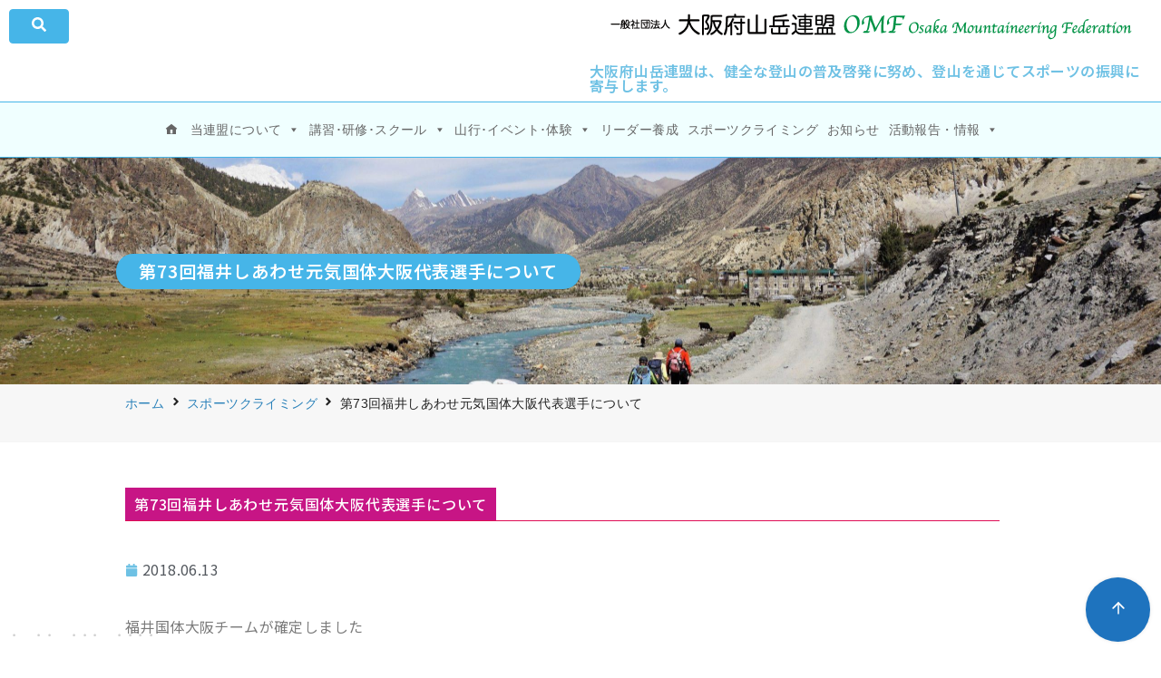

--- FILE ---
content_type: text/html; charset=UTF-8
request_url: https://sangaku-osaka.com/sports_climbing/1482/
body_size: 350852
content:
<!DOCTYPE html>
<html lang="ja">
<head>
	<meta charset="UTF-8">
	<meta name="viewport" content="width=device-width, initial-scale=1.0, viewport-fit=cover" />		<meta name='robots' content='index, follow, max-image-preview:large, max-snippet:-1, max-video-preview:-1' />

	<!-- This site is optimized with the Yoast SEO plugin v26.8 - https://yoast.com/product/yoast-seo-wordpress/ -->
	<title>第73回福井しあわせ元気国体大阪代表選手について - 一般社団法人 大阪府山岳連盟</title>
	<link rel="canonical" href="https://sangaku-osaka.com/sports_climbing/1482/" />
	<meta property="og:locale" content="ja_JP" />
	<meta property="og:type" content="article" />
	<meta property="og:title" content="第73回福井しあわせ元気国体大阪代表選手について - 一般社団法人 大阪府山岳連盟" />
	<meta property="og:description" content="福井国体大阪チームが確定しました 成年女子 1.森脇　ほの佳 2.川又　あずさ 3.橋本　茉里奈 ＊　3については委員会推薦 少年男子 1.三根生　慶太 2 …" />
	<meta property="og:url" content="https://sangaku-osaka.com/sports_climbing/1482/" />
	<meta property="og:site_name" content="一般社団法人 大阪府山岳連盟" />
	<meta property="article:publisher" content="https://www.facebook.com/osaka.sangakurenmei/" />
	<meta name="twitter:card" content="summary_large_image" />
	<script type="application/ld+json" class="yoast-schema-graph">{"@context":"https://schema.org","@graph":[{"@type":"WebPage","@id":"https://sangaku-osaka.com/sports_climbing/1482/","url":"https://sangaku-osaka.com/sports_climbing/1482/","name":"第73回福井しあわせ元気国体大阪代表選手について - 一般社団法人 大阪府山岳連盟","isPartOf":{"@id":"https://sangaku-osaka.com/#website"},"datePublished":"2018-06-12T15:22:22+00:00","breadcrumb":{"@id":"https://sangaku-osaka.com/sports_climbing/1482/#breadcrumb"},"inLanguage":"ja","potentialAction":[{"@type":"ReadAction","target":["https://sangaku-osaka.com/sports_climbing/1482/"]}]},{"@type":"BreadcrumbList","@id":"https://sangaku-osaka.com/sports_climbing/1482/#breadcrumb","itemListElement":[{"@type":"ListItem","position":1,"name":"ホーム","item":"https://sangaku-osaka.com/"},{"@type":"ListItem","position":2,"name":"スポーツクライミング","item":"https://sangaku-osaka.com/sports_climbing/"},{"@type":"ListItem","position":3,"name":"第73回福井しあわせ元気国体大阪代表選手について"}]},{"@type":"WebSite","@id":"https://sangaku-osaka.com/#website","url":"https://sangaku-osaka.com/","name":"一般社団法人 大阪府山岳連盟","description":"私たちは登山やスポーツクライミングを通じ、健康的で安全なスポーツの振興に寄与します","publisher":{"@id":"https://sangaku-osaka.com/#organization"},"potentialAction":[{"@type":"SearchAction","target":{"@type":"EntryPoint","urlTemplate":"https://sangaku-osaka.com/?s={search_term_string}"},"query-input":{"@type":"PropertyValueSpecification","valueRequired":true,"valueName":"search_term_string"}}],"inLanguage":"ja"},{"@type":"Organization","@id":"https://sangaku-osaka.com/#organization","name":"一般社団法人 大阪府山岳連盟","url":"https://sangaku-osaka.com/","logo":{"@type":"ImageObject","inLanguage":"ja","@id":"https://sangaku-osaka.com/#/schema/logo/image/","url":"https://sangaku-osaka.com/wp-content/uploads/logo_header_script.png","contentUrl":"https://sangaku-osaka.com/wp-content/uploads/logo_header_script.png","width":576,"height":40,"caption":"一般社団法人 大阪府山岳連盟"},"image":{"@id":"https://sangaku-osaka.com/#/schema/logo/image/"},"sameAs":["https://www.facebook.com/osaka.sangakurenmei/","https://www.instagram.com/omf_kouhou/"]}]}</script>
	<!-- / Yoast SEO plugin. -->


<style id='wp-img-auto-sizes-contain-inline-css' type='text/css'>
img:is([sizes=auto i],[sizes^="auto," i]){contain-intrinsic-size:3000px 1500px}
/*# sourceURL=wp-img-auto-sizes-contain-inline-css */
</style>
<link rel='stylesheet' id='wgs2-css' href='https://sangaku-osaka.com/wp-content/plugins/wp-google-search/wgs2.css?ver=2a80f334b29fc52798e51f93a930bffe' type='text/css' media='all' />
<style id='wp-emoji-styles-inline-css' type='text/css'>

	img.wp-smiley, img.emoji {
		display: inline !important;
		border: none !important;
		box-shadow: none !important;
		height: 1em !important;
		width: 1em !important;
		margin: 0 0.07em !important;
		vertical-align: -0.1em !important;
		background: none !important;
		padding: 0 !important;
	}
/*# sourceURL=wp-emoji-styles-inline-css */
</style>
<link rel='stylesheet' id='wp-block-library-css' href='https://sangaku-osaka.com/wp-includes/css/dist/block-library/style.min.css?ver=2a80f334b29fc52798e51f93a930bffe' type='text/css' media='all' />

<style id='ystd-core/archives-inline-css' type='text/css'>
.wp-block-archives,.wp-block-archives-list{margin-right:0;margin-left:0;padding:0;list-style:none}.wp-block-archives li,.wp-block-archives-list li{position:relative;border-bottom:1px solid var(--site-border-gray-light)}.wp-block-archives li:last-child,.wp-block-archives-list li:last-child{border-bottom:0}.wp-block-archives a,.wp-block-archives-list a{display:inline-block;padding:.75em .25em;color:currentColor;text-decoration:none}.wp-block-archives a:before,.wp-block-archives-list a:before{display:inline-block;width:.5em;height:.5em;margin-right:.75em;margin-bottom:.1em;transform:rotate(-45deg);border-right:1px solid;border-bottom:1px solid;content:"";transition:margin .3s}.wp-block-archives a:after,.wp-block-archives-list a:after{position:absolute;top:0;left:0;width:100%;height:100%;content:""}.wp-block-archives a:hover:before,.wp-block-archives-list a:hover:before{margin-right:1em}ul.wp-block-archives,ul.wp-block-archives-list{padding-left:0}
/*# sourceURL=https://sangaku-osaka.com/wp-content/themes/ystandard/css/block-styles/core__archives/archives.css */
</style>
<style id='ystd-core/button-inline-css' type='text/css'>
.wp-block-button,.wp-block-button__link{color:var(--ystd-button-text-color)}.wp-block-button__link{display:var(--ystd-button-display);padding:var(--ystd-button-padding);border-radius:var(--ystd-button-border-radius);background-color:var(--ystd-button-background-color);font-size:var(--ystd-button-font-size);text-decoration:none;transition:all .3s}.wp-block-button__link:hover{box-shadow:var(--ystd-button-box-shadow);color:var(--ystd-button-hover-text-color)}.wp-block-button__link svg{width:1.25em;height:1.25em}.wp-block-button.is-style-outline{color:var(--ystd-button-background-color)}.wp-block-button.is-style-outline .wp-block-button__link{--ystd-button-border-color:currentColor;border:var(--ystd-button-border-width) var(--ystd-button-border-style) var(--ystd-button-border-color)}
/*# sourceURL=https://sangaku-osaka.com/wp-content/themes/ystandard/css/block-styles/core__button/button.css */
</style>
<style id='ystd-core/calendar-inline-css' type='text/css'>
.wp-calendar-table thead th{text-align:center}.wp-calendar-nav{display:flex;border-right:1px solid #e2e4e7;border-bottom:1px solid #e2e4e7;border-left:1px solid #e2e4e7}.wp-calendar-nav>*{padding:4px .5em}.wp-calendar-nav .pad{margin:0 auto}.wp-calendar-nav-prev{margin-right:auto}.wp-calendar-nav-next{margin-left:auto}
/*# sourceURL=https://sangaku-osaka.com/wp-content/themes/ystandard/css/block-styles/core__calendar/calendar.css */
</style>
<style id='ystd-core/categories-inline-css' type='text/css'>
ul.wp-block-categories__list{font-size:.9em}.wp-block-categories-list,.wp-block-categories__list{margin-right:0;margin-left:0;padding:0;list-style:none}.wp-block-categories-list li,.wp-block-categories__list li{position:relative;border-bottom:1px solid var(--site-border-gray-light)}.wp-block-categories-list li:last-child,.wp-block-categories__list li:last-child{border-bottom:0}.wp-block-categories-list a,.wp-block-categories__list a{display:inline-block;padding:.75em .25em;color:currentColor;text-decoration:none}.wp-block-categories-list a:before,.wp-block-categories__list a:before{display:inline-block;width:.5em;height:.5em;margin-right:.75em;margin-bottom:.1em;transform:rotate(-45deg);border-right:1px solid;border-bottom:1px solid;content:"";transition:margin .3s}.wp-block-categories-list a:after,.wp-block-categories__list a:after{position:absolute;top:0;left:0;width:100%;height:100%;content:""}.wp-block-categories-list a:hover:before,.wp-block-categories__list a:hover:before{margin-right:1em}.wp-block-categories-list .children,.wp-block-categories-list .sub-menu,.wp-block-categories__list .children,.wp-block-categories__list .sub-menu{padding-left:0;border-top:1px solid var(--site-border-gray-light);list-style:none}.wp-block-categories-list .children a,.wp-block-categories-list .sub-menu a,.wp-block-categories__list .children a,.wp-block-categories__list .sub-menu a{padding-left:2em;font-size:.9em}.wp-block-categories-list .children .children a,.wp-block-categories-list .sub-menu .children a,.wp-block-categories__list .children .children a,.wp-block-categories__list .sub-menu .children a{padding-left:3em;font-size:1em}.wp-block-categories-list>li>.wp-block-categories__list,.wp-block-categories__list>li>.wp-block-categories__list{border-top:1px solid var(--site-border-gray-light)}.wp-block-categories-list>li>.wp-block-categories__list a,.wp-block-categories__list>li>.wp-block-categories__list a{padding-left:2em;font-size:.9em}.wp-block-categories-list>li>.wp-block-categories__list>li>.wp-block-categories__list a,.wp-block-categories__list>li>.wp-block-categories__list>li>.wp-block-categories__list a{padding-left:3em;font-size:1em}
/*# sourceURL=https://sangaku-osaka.com/wp-content/themes/ystandard/css/block-styles/core__categories/categories.css */
</style>
<style id='ystd-core/code-inline-css' type='text/css'>
.wp-block-code{box-sizing:border-box;padding:1rem;overflow:auto;background-color:var(--site-bg-light-gray);line-height:1.4;font-family:var(--font-family-code)}.editor-styles-wrapper .wp-block-code{border:0;border-radius:0}
/*# sourceURL=https://sangaku-osaka.com/wp-content/themes/ystandard/css/block-styles/core__code/code.css */
</style>
<style id='ystd-core/column-inline-css' type='text/css'>
.wp-block-column{--ystd-column-item-gap:1em}.wp-block-column>*{margin-top:var(--ystd-column-item-gap);margin-bottom:0}.wp-block-column>:first-child{margin-top:0}
/*# sourceURL=https://sangaku-osaka.com/wp-content/themes/ystandard/css/block-styles/core__column/column.css */
</style>
<style id='ystd-core/columns-inline-css' type='text/css'>
.wp-block-columns.is-not-stacked-on-mobile>.wp-block-column:not(:first-child){margin:0}.wp-block-columns{gap:var(--ystd-block-gap)}
/*# sourceURL=https://sangaku-osaka.com/wp-content/themes/ystandard/css/block-styles/core__columns/columns.css */
</style>
<style id='ystd-core/cover-inline-css' type='text/css'>
.wp-block-cover+.wp-block-cover{margin-top:0}.wp-block-cover.wp-block{margin-bottom:0}.wp-block-cover .wp-block-cover__inner-container,.wp-block-cover-image .wp-block-cover__inner-container{width:100%}
/*# sourceURL=https://sangaku-osaka.com/wp-content/themes/ystandard/css/block-styles/core__cover/cover.css */
</style>
<style id='ystd-core/details-inline-css' type='text/css'>
.wp-block-details{--wp--style--block-gap:1em}
/*# sourceURL=https://sangaku-osaka.com/wp-content/themes/ystandard/css/block-styles/core__details/details.css */
</style>
<style id='ystd-core/embed-inline-css' type='text/css'>
.wp-embed-responsive .wp-block-embed.wp-block-embed-spotify .wp-block-embed__wrapper:before{padding-top:29.5%}.wp-embed-responsive .wp-embed-aspect-3-1 .wp-block-embed__wrapper:before{padding-top:33.33%}.wp-embed-responsive .wp-embed-aspect-2-1 .wp-block-embed__wrapper:before{padding-top:50%}
/*# sourceURL=https://sangaku-osaka.com/wp-content/themes/ystandard/css/block-styles/core__embed/embed.css */
</style>
<style id='ystd-core/file-inline-css' type='text/css'>
.wp-block-file{display:flex;flex-wrap:wrap;align-items:center;gap:.5em 1em}.wp-block-file a{display:inline-block;word-break:break-all}.wp-block-file .wp-block-file__button{display:var(--ystd-button-display);padding:var(--ystd-button-padding);border-radius:var(--ystd-button-border-radius);background-color:var(--ystd-button-background-color);color:var(--ystd-button-text-color);font-size:var(--ystd-button-font-size);text-decoration:none}.wp-block-file .wp-block-file__button:hover{box-shadow:4px 4px 8px rgba(0,0,0,.15)}.wp-block-file *+a.wp-block-file__button{margin-right:0;margin-left:0}.wp-block-file .wp-block-file__button,.wp-block-file a.wp-block-file__button:active,.wp-block-file a.wp-block-file__button:focus,.wp-block-file a.wp-block-file__button:hover,.wp-block-file a.wp-block-file__button:visited{background-color:var(--ystd-button-background-color);color:var(--ystd-button-text-color)}.wp-block-file .wp-block-file__content-wrapper{display:flex;flex-wrap:wrap;align-items:center;gap:.5em 1em}.wp-block-file .wp-block-file__button-richtext-wrapper{margin-left:0}
/*# sourceURL=https://sangaku-osaka.com/wp-content/themes/ystandard/css/block-styles/core__file/file.css */
</style>
<style id='ystd-core/gallery-inline-css' type='text/css'>
@media (max-width:599px){.wp-block-gallery.is-style-stacked-on-mobile.has-nested-images figure.wp-block-image:not(#individual-image){width:100%}}.blocks-gallery-grid,.wp-block-gallery{display:flex;flex-wrap:wrap}.blocks-gallery-grid.has-background,.wp-block-gallery.has-background{padding:.5em}.blocks-gallery-grid .blocks-gallery-caption,.wp-block-gallery .blocks-gallery-caption{width:100%;padding-top:0;font-style:normal;font-size:.8em}body:not(.has-sidebar) .wp-block-gallery.alignwide{padding-right:0;padding-left:0}
/*# sourceURL=https://sangaku-osaka.com/wp-content/themes/ystandard/css/block-styles/core__gallery/gallery.css */
</style>
<style id='ystd-core/group-inline-css' type='text/css'>
.wp-block-group.has-background{padding-top:1.5em;padding-bottom:1.5em}.wp-block-group.has-background:not(.alignfull):not(.alignwide){padding-right:1.5em;padding-left:1.5em}.wp-block-group.alignfull+.wp-block-group.alignfull{margin-top:0}.wp-block-group>*,.wp-block-group__inner-container>*{margin-top:0;margin-bottom:0}.wp-block-group>*+*,.wp-block-group__inner-container>*+*{margin-top:var(--ystd-layout-gap)}
/*# sourceURL=https://sangaku-osaka.com/wp-content/themes/ystandard/css/block-styles/core__group/group.css */
</style>
<style id='ystd-core/image-inline-css' type='text/css'>
.wp-block-image{margin-bottom:0}.wp-block-image figcaption{margin:0;padding:0 .5em .5em;font-style:normal;font-size:.8em}.wp-block-image.alignfull img{display:block}.wp-block-image.alignfull+.wp-block-image.alignfull{margin-top:0}@media (min-width:1px){.has-sidebar .site-content .wp-block-image.alignfull,.has-sidebar .site-content .wp-block-image.alignwide,body .wp-block-image.alignfull,body .wp-block-image.alignwide{padding-right:0;padding-left:0}}
/*# sourceURL=https://sangaku-osaka.com/wp-content/themes/ystandard/css/block-styles/core__image/image.css */
</style>
<style id='ystd-core/latest-comments-inline-css' type='text/css'>
.wp-block-latest-comments{margin-left:0;padding-left:0;list-style:none}.wp-block-latest-comments .wp-block-latest-comments__comment{line-height:1.5}.wp-block-latest-comments__comment{display:flex;align-items:flex-start;margin-top:2em}.wp-block-latest-comments__comment:first-child{margin-top:1em}.wp-block-latest-comments__comment article{flex-grow:1}.wp-block-latest-comments__comment{padding:1em;border:1px solid #eeeeee}.wp-block-latest-comments__comment .wp-block-latest-comments__comment-excerpt>*{margin:1em 0 0}.wp-block-latest-comments__comment .wp-block-latest-comments__comment-excerpt>:first-child{margin-top:0}.wp-block-latest-comments__comment-avatar{min-width:42px;margin-right:1em;border-radius:50%}.wp-block-latest-comments__comment-author{color:#222222;font-style:normal}.wp-block-latest-comments__comment-date{margin-left:.5em;font-size:.8em}.wp-block-latest-comments__comment-excerpt{margin-top:.5em;padding-top:.5em;border-top:1px solid #eeeeee}.has-avatars .wp-block-latest-comments__comment .wp-block-latest-comments__comment-excerpt,.has-avatars .wp-block-latest-comments__comment .wp-block-latest-comments__comment-meta{margin-left:0}
/*# sourceURL=https://sangaku-osaka.com/wp-content/themes/ystandard/css/block-styles/core__latest-comments/latest-comments.css */
</style>
<style id='ystd-core/latest-posts-inline-css' type='text/css'>
.wp-block-latest-posts.wp-block-latest-posts__list{padding:0}.wp-block-latest-posts.wp-block-latest-posts__list a{text-decoration:none}.wp-block-latest-posts.wp-block-latest-posts__list li{padding:.5em 0;overflow:hidden;border-bottom:1px solid #eeeeee}.wp-block-latest-posts.wp-block-latest-posts__list time{margin-top:.25em}.wp-block-latest-posts.wp-block-latest-posts__list .wp-block-latest-posts__post-excerpt{margin-top:.25em;overflow:hidden;color:#656565;font-size:.8em;line-height:1.5}.wp-block-latest-posts.wp-block-latest-posts__list .wp-block-latest-posts__featured-image{margin-top:1em;margin-bottom:.5em}.wp-block-latest-posts.wp-block-latest-posts__list.has-dates.is-one-line li{display:flex;align-items:flex-start}.wp-block-latest-posts.wp-block-latest-posts__list.has-dates.is-one-line time{order:1;margin-top:.25em;margin-right:1em}.wp-block-latest-posts.wp-block-latest-posts__list.has-dates.is-one-line a{flex-grow:1;order:2}.wp-block-latest-posts.wp-block-latest-posts__list.has-dates.is-one-line .wp-block-latest-posts__post-excerpt{order:3;max-width:30%;margin:0 0 0 .5em}.wp-block-latest-posts.wp-block-latest-posts__list.is-grid .wp-block-latest-posts__featured-image{margin-top:0}.wp-block-latest-posts.wp-block-latest-posts__list.is-grid a{display:block;color:currentColor;font-weight:700;line-height:1.4}.wp-block-latest-posts.wp-block-latest-posts__list .wp-block-latest-posts__featured-image.alignleft+a,.wp-block-latest-posts.wp-block-latest-posts__list .wp-block-latest-posts__featured-image.alignright+a{display:block;margin-top:1em}
/*# sourceURL=https://sangaku-osaka.com/wp-content/themes/ystandard/css/block-styles/core__latest-posts/latest-posts.css */
</style>
<style id='ystd-core/media-text-inline-css' type='text/css'>
.wp-block-media-text .wp-block-media-text__content{padding:1em}@media (min-width:600px){.wp-block-media-text .wp-block-media-text__content{padding:0 2em}}.wp-block-media-text:not(.has-media-on-the-right) .wp-block-media-text__content{padding-right:0}.wp-block-media-text.has-media-on-the-right .wp-block-media-text__content{padding-left:0}.wp-block-media-text.has-background .wp-block-media-text__content{padding:1em}@media (min-width:600px){.wp-block-media-text.has-background .wp-block-media-text__content{padding:1em 2em}}.wp-block-media-text+.wp-block-media-text{margin-top:0}@media (max-width:600px){.wp-block-media-text.is-stacked-on-mobile.has-media-on-the-right .wp-block-media-text__media{grid-row:1;grid-column:1}.wp-block-media-text.is-stacked-on-mobile.has-media-on-the-right .wp-block-media-text__content{grid-row:2;grid-column:1}.wp-block-media-text.is-stacked-on-mobile:not(.has-background) .wp-block-media-text__content{padding:1em 0}}.wp-block-media-text__content{--ystd-media-text-item-gap:1em}.wp-block-media-text__content>*{margin-top:var(--ystd-media-text-item-gap);margin-bottom:0}.wp-block-media-text__content>:first-child{margin-top:0}
/*# sourceURL=https://sangaku-osaka.com/wp-content/themes/ystandard/css/block-styles/core__media-text/media-text.css */
</style>
<style id='ystd-core/paragraph-inline-css' type='text/css'>
body p.has-background{padding:1em 1.5em}body .has-drop-cap:not(:focus):first-letter{margin-right:.05em;font-weight:400;font-size:3em;line-height:1;text-transform:uppercase;vertical-align:1em}
/*# sourceURL=https://sangaku-osaka.com/wp-content/themes/ystandard/css/block-styles/core__paragraph/paragraph.css */
</style>
<style id='ystd-core/pullquote-inline-css' type='text/css'>
.wp-block-pullquote blockquote{border:0;background:none}.wp-block-pullquote blockquote:before{content:""}.wp-block-pullquote cite{font-style:normal}.wp-block-pullquote cite:before{display:none}
/*# sourceURL=https://sangaku-osaka.com/wp-content/themes/ystandard/css/block-styles/core__pullquote/pullquote.css */
</style>
<style id='ystd-core/quote-inline-css' type='text/css'>
@charset "UTF-8";.wp-block-quote.is-large,.wp-block-quote.is-style-large{margin-top:1.5em;padding:1.5em 1em 1.5em 2.5em}.wp-block-quote.is-style-plain{border:0}.wp-block-quote{position:relative;padding:1.5em 1em 1.5em 2.5em;border:0;border-left:1px solid var(--site-border-gray);background-color:rgba(241,241,243,.5);font-size:.95em}.wp-block-quote:before{position:absolute;top:.5rem;left:.5rem;content:"“";font-size:4em;line-height:1;font-family:sans-serif;opacity:.08}
/*# sourceURL=https://sangaku-osaka.com/wp-content/themes/ystandard/css/block-styles/core__quote/quote.css */
</style>
<style id='ystd-core/search-inline-css' type='text/css'>
.wp-block-search .wp-block-search__label{font-weight:400;font-size:.9em}.wp-block-search .wp-block-search__input{width:auto;max-width:none;border:1px solid var(--form-border-gray);border-radius:0}.wp-block-search .wp-block-search__button{-webkit-appearance:none;padding:.5em 1em;border:1px solid var(--form-border-gray);border-radius:0;background-color:transparent;color:var(--form-text);font-size:.8em;line-height:1}.wp-block-search .wp-block-search__button:hover{box-shadow:none}.wp-block-search .wp-block-search__button.has-icon{padding-top:0;padding-bottom:0;font-size:1em}.wp-block-search .wp-block-search__button.has-icon svg{fill:currentColor;display:block;vertical-align:middle}.wp-block-search.wp-block-search__button-inside .wp-block-search__inside-wrapper{border:0}.wp-block-search.wp-block-search__button-inside .wp-block-search__inside-wrapper .wp-block-search__input{padding:.5em;border:1px solid var(--form-border-gray)}.wp-block-search.wp-block-search__button-inside .wp-block-search__inside-wrapper .wp-block-search__button{margin-left:0;padding:.5em 1em;border-left:0}.wp-block-search.wp-block-search__button-inside .wp-block-search__inside-wrapper .wp-block-search__button.has-icon{padding-top:.25em;padding-bottom:.25em}
/*# sourceURL=https://sangaku-osaka.com/wp-content/themes/ystandard/css/block-styles/core__search/search.css */
</style>
<style id='ystd-core/separator-inline-css' type='text/css'>
.wp-block-separator{width:100px;padding:0;clear:both;border-top:1px solid;border-bottom:1px solid;opacity:.8}.wp-block-separator.has-background:not(.is-style-dots){height:0;border-bottom:1px solid}.wp-block-separator.is-style-dots{width:auto;border:0}.wp-block-separator.is-style-dots:before{font-weight:700;font-size:1.8em;line-height:1}.wp-block-separator.is-style-wide{width:auto;border-top-width:1px;border-bottom-width:1px}
/*# sourceURL=https://sangaku-osaka.com/wp-content/themes/ystandard/css/block-styles/core__separator/separator.css */
</style>
<style id='ystd-core/spacer-inline-css' type='text/css'>
.entry-content .wp-block-spacer,.wp-block-spacer{margin-top:0;margin-bottom:0}.entry-content .wp-block-spacer+*,.wp-block-spacer+*{margin-top:0}
/*# sourceURL=https://sangaku-osaka.com/wp-content/themes/ystandard/css/block-styles/core__spacer/spacer.css */
</style>
<style id='ystd-core/table-inline-css' type='text/css'>
.wp-block-table thead{border-bottom:0}.wp-block-table tfoot{border-top:0}.wp-block-table.is-style-stripes table,.wp-block-table.is-style-stripes tr{border-color:transparent}
/*# sourceURL=https://sangaku-osaka.com/wp-content/themes/ystandard/css/block-styles/core__table/table.css */
</style>
<style id='ystd-core/tag-cloud-inline-css' type='text/css'>
.wp-block-tag-cloud{display:flex;flex-wrap:wrap;gap:.5em;color:var(--tagcloud-text);font-size:.8em}.wp-block-tag-cloud a{display:block;margin:0;padding:.25em 1em;background-color:var(--tagcloud-bg);color:currentColor;letter-spacing:.025em;text-decoration:none}.wp-block-tag-cloud a:before{margin-right:.25em;content:var(--tagcloud-icon);font-family:SFMono-Regular,Menlo,Monaco,Consolas,monospace}.wp-block-tag-cloud a:hover{opacity:.8}.wp-block-tag-cloud.alignleft,.wp-block-tag-cloud.alignright{margin-right:0;margin-left:0;float:none}.wp-block-tag-cloud.alignleft{justify-content:flex-start}.wp-block-tag-cloud.aligncenter{justify-content:center}.wp-block-tag-cloud.alignright{justify-content:flex-end}.wp-block-tag-cloud.is-style-outline a{padding:.25em 1em;border-color:currentColor;background:transparent}
/*# sourceURL=https://sangaku-osaka.com/wp-content/themes/ystandard/css/block-styles/core__tag-cloud/tag-cloud.css */
</style>
<style id='ystd-core/verse-inline-css' type='text/css'>
.wp-block-verse{padding:0;background-color:transparent}
/*# sourceURL=https://sangaku-osaka.com/wp-content/themes/ystandard/css/block-styles/core__verse/verse.css */
</style>
<style id='ystd-core/video-inline-css' type='text/css'>
@media (min-width:1025px){body:not(.has-sidebar) .wp-block-video.alignfull{padding-right:0;padding-left:0}body:not(.has-sidebar) .wp-block-video.alignfull video{display:block;width:100%}}
/*# sourceURL=https://sangaku-osaka.com/wp-content/themes/ystandard/css/block-styles/core__video/video.css */
</style>
<link rel='stylesheet' id='jet-engine-frontend-css' href='https://sangaku-osaka.com/wp-content/plugins/jet-engine/assets/css/frontend.css?ver=3.0.8' type='text/css' media='all' />
<link rel='stylesheet' id='wptls_style-css' href='https://sangaku-osaka.com/wp-content/plugins/taxonomy-list/assets/style.css?ver=2a80f334b29fc52798e51f93a930bffe' type='text/css' media='all' />
<link rel='stylesheet' id='dashicons-css' href='https://sangaku-osaka.com/wp-includes/css/dashicons.min.css?ver=2a80f334b29fc52798e51f93a930bffe' type='text/css' media='all' />
<link rel='stylesheet' id='megamenu-genericons-css' href='https://sangaku-osaka.com/wp-content/plugins/megamenu-pro/icons/genericons/genericons/genericons.css?ver=2.2.7' type='text/css' media='all' />
<link rel='stylesheet' id='megamenu-fontawesome-css' href='https://sangaku-osaka.com/wp-content/plugins/megamenu-pro/icons/fontawesome/css/font-awesome.min.css?ver=2.2.7' type='text/css' media='all' />
<link rel='stylesheet' id='megamenu-fontawesome5-css' href='https://sangaku-osaka.com/wp-content/plugins/megamenu-pro/icons/fontawesome5/css/all.min.css?ver=2.2.7' type='text/css' media='all' />
<link rel='stylesheet' id='ystandard-css' href='https://sangaku-osaka.com/wp-content/themes/ystandard/css/ystandard.css?ver=1704265113' type='text/css' media='all' />
<style id='ystandard-custom-properties-inline-css' type='text/css'>
:root{ --breadcrumbs-text: #656565;--footer-bg: #f1f1f3;--footer-text-gray: #a7a7a7;--footer-text: #222222;--sub-footer-bg: #f1f1f3;--sub-footer-text: #222222;--mobile-footer-bg: rgb(255,255,255,0.95);--mobile-footer-text: #222222;--site-cover: #ffffff;--header-bg: #ffffff;--header-text: #222222;--header-dscr: #656565;--header-shadow: none;--fixed-sidebar-top: 2em;--info-bar-bg: #f1f1f3;--info-bar-text: #222222;--mobile-nav-bg: #000000;--mobile-nav-text: #ffffff;--mobile-nav-open: #222222;--mobile-nav-close: #ffffff;--global-nav-bold: normal;--global-nav-margin: 1.5em;--font-family: "Helvetica neue", Arial, "Hiragino Sans", "Hiragino Kaku Gothic ProN", Meiryo, sans-serif; }
body { --wp--preset--font-size--x-small: 12px;--wp--preset--font-size--small: 14px;--wp--preset--font-size--normal: 16px;--wp--preset--font-size--medium: 18px;--wp--preset--font-size--large: 20px;--wp--preset--font-size--x-large: 22px;--wp--preset--font-size--xx-large: 26px; }
/*# sourceURL=ystandard-custom-properties-inline-css */
</style>
<style id='ystandard-custom-inline-inline-css' type='text/css'>
#back-to-top {-webkit-appearance:none;appearance:none;position:fixed;right:5vh;bottom:5vh;margin:0;padding:0;border:0;outline:none;background:none;cursor:pointer;z-index:var(--z-index-back-to-top);}#back-to-top:hover{box-shadow:none;}.back-to-top__content {display:block;padding:.75em;box-shadow:0 0 4px #0000001a;line-height:1;white-space:nowrap;background-color:#1e73be;border-radius:100px;color:#ffffff;}.is-square .back-to-top__content {display:flex;justify-content:center;align-items:center;width:100%;height:100%;}.back-to-top__content > * {margin:0;}@media (min-width:769px) {#back-to-top {bottom:5vh;right:5vh;}}@media (min-width:600px) {.site-title img{width:50px;}}.info-bar {padding:0.5em 0;text-align:center;line-height:1.3;font-size:0.8em;} @media (min-width:600px) {.info-bar {font-size:1rem;}} .info-bar.has-link:hover {opacity:0.8;} .info-bar a {color:currentColor;} .info-bar__link {display:block;color:currentColor;} .info-bar {background-color:var(--info-bar-bg);color:var(--info-bar-text);} .info-bar__text{font-weight:700;}@media (max-width:768px){.global-nav{display:block;visibility:hidden;position:fixed;top:0;right:0;bottom:0;left:0;padding:var(--mobile-nav-container-padding) 2em 2em;overflow:auto;background-color:var(--mobile-nav-bg);opacity:0;transition:all .3s}.global-nav__container{height:auto;max-height:none;margin-right:auto;margin-left:auto;padding:0 .5em}.global-nav__container a{color:var(--mobile-nav-text)}.global-nav__container .global-nav__dscr{display:none}.global-nav__container .ys-icon{display:inline-block}.global-nav__container .global-nav__menu,.global-nav__container .global-nav__search{max-width:var(--mobile-global-nav-width);margin-right:auto;margin-left:auto}.global-nav__search{display:block;z-index:0;position:relative;margin:0 0 1em;border:1px solid var(--mobile-nav-text);background-color:var(--mobile-nav-bg)}.global-nav__search.is-open{visibility:visible;opacity:1}.global-nav__search .search-form{width:auto;border:0;font-size:1em}.global-nav__search.is-active{opacity:1}.global-nav__search .search-form{color:var(--mobile-nav-text)}.global-nav__search-button,.global-nav__search-close{display:none}.global-nav__menu{display:block;height:auto}.global-nav__menu .sub-menu{z-index:0;position:relative;top:0;margin-left:1em;white-space:normal}.global-nav__menu.is-open .sub-menu{visibility:visible;opacity:1}.global-nav__menu>.menu-item{margin-top:.5em;margin-left:0;text-align:left}.global-nav__menu>.menu-item>a{display:block;height:auto;padding:.5em 0}.global-nav__menu>.menu-item>a:after{display:none}.global-nav__menu>.menu-item:last-child .sub-menu{right:unset;left:0}.global-nav__menu .menu-item-has-children a:focus+.sub-menu,.global-nav__menu .menu-item-has-children:hover .sub-menu{background-color:transparent}.global-nav__toggle{display:block;cursor:pointer}.is-amp .global-nav{display:none}.is-amp .global-nav__menu .sub-menu{visibility:visible;opacity:1}.site-header button{color:var(--mobile-nav-open)}}
/*# sourceURL=ystandard-custom-inline-inline-css */
</style>
<link rel='stylesheet' id='ys-blocks-css' href='https://sangaku-osaka.com/wp-content/themes/ystandard/css/blocks.css?ver=1704265113' type='text/css' media='all' />
<style id='ys-blocks-inline-css' type='text/css'>
.ystd .has-ys-blue-color,.ystd .has-text-color.has-ys-blue-color,.ystd .has-inline-color.has-ys-blue-color{color:#07689f;} .ystd .has-ys-blue-color:hover,.ystd .has-text-color.has-ys-blue-color:hover,.ystd .has-inline-color.has-ys-blue-color:hover{color:#07689f;} .ystd .has-ys-blue-background-color,.ystd .has-background.has-ys-blue-background-color{background-color:#07689f;} .ystd .has-ys-blue-border-color,.ystd .has-border.has-ys-blue-border-color{border-color:#07689f;} .ystd .has-ys-blue-fill,.ystd .has-fill-color.has-ys-blue-fill{fill:#07689f;} .ystd .has-ys-light-blue-color,.ystd .has-text-color.has-ys-light-blue-color,.ystd .has-inline-color.has-ys-light-blue-color{color:#ceecfd;} .ystd .has-ys-light-blue-color:hover,.ystd .has-text-color.has-ys-light-blue-color:hover,.ystd .has-inline-color.has-ys-light-blue-color:hover{color:#ceecfd;} .ystd .has-ys-light-blue-background-color,.ystd .has-background.has-ys-light-blue-background-color{background-color:#ceecfd;} .ystd .has-ys-light-blue-border-color,.ystd .has-border.has-ys-light-blue-border-color{border-color:#ceecfd;} .ystd .has-ys-light-blue-fill,.ystd .has-fill-color.has-ys-light-blue-fill{fill:#ceecfd;} .ystd .has-ys-red-color,.ystd .has-text-color.has-ys-red-color,.ystd .has-inline-color.has-ys-red-color{color:#ae3b43;} .ystd .has-ys-red-color:hover,.ystd .has-text-color.has-ys-red-color:hover,.ystd .has-inline-color.has-ys-red-color:hover{color:#ae3b43;} .ystd .has-ys-red-background-color,.ystd .has-background.has-ys-red-background-color{background-color:#ae3b43;} .ystd .has-ys-red-border-color,.ystd .has-border.has-ys-red-border-color{border-color:#ae3b43;} .ystd .has-ys-red-fill,.ystd .has-fill-color.has-ys-red-fill{fill:#ae3b43;} .ystd .has-ys-light-red-color,.ystd .has-text-color.has-ys-light-red-color,.ystd .has-inline-color.has-ys-light-red-color{color:#f2d9db;} .ystd .has-ys-light-red-color:hover,.ystd .has-text-color.has-ys-light-red-color:hover,.ystd .has-inline-color.has-ys-light-red-color:hover{color:#f2d9db;} .ystd .has-ys-light-red-background-color,.ystd .has-background.has-ys-light-red-background-color{background-color:#f2d9db;} .ystd .has-ys-light-red-border-color,.ystd .has-border.has-ys-light-red-border-color{border-color:#f2d9db;} .ystd .has-ys-light-red-fill,.ystd .has-fill-color.has-ys-light-red-fill{fill:#f2d9db;} .ystd .has-ys-green-color,.ystd .has-text-color.has-ys-green-color,.ystd .has-inline-color.has-ys-green-color{color:#007660;} .ystd .has-ys-green-color:hover,.ystd .has-text-color.has-ys-green-color:hover,.ystd .has-inline-color.has-ys-green-color:hover{color:#007660;} .ystd .has-ys-green-background-color,.ystd .has-background.has-ys-green-background-color{background-color:#007660;} .ystd .has-ys-green-border-color,.ystd .has-border.has-ys-green-border-color{border-color:#007660;} .ystd .has-ys-green-fill,.ystd .has-fill-color.has-ys-green-fill{fill:#007660;} .ystd .has-ys-light-green-color,.ystd .has-text-color.has-ys-light-green-color,.ystd .has-inline-color.has-ys-light-green-color{color:#c8eae4;} .ystd .has-ys-light-green-color:hover,.ystd .has-text-color.has-ys-light-green-color:hover,.ystd .has-inline-color.has-ys-light-green-color:hover{color:#c8eae4;} .ystd .has-ys-light-green-background-color,.ystd .has-background.has-ys-light-green-background-color{background-color:#c8eae4;} .ystd .has-ys-light-green-border-color,.ystd .has-border.has-ys-light-green-border-color{border-color:#c8eae4;} .ystd .has-ys-light-green-fill,.ystd .has-fill-color.has-ys-light-green-fill{fill:#c8eae4;} .ystd .has-ys-yellow-color,.ystd .has-text-color.has-ys-yellow-color,.ystd .has-inline-color.has-ys-yellow-color{color:#e29e21;} .ystd .has-ys-yellow-color:hover,.ystd .has-text-color.has-ys-yellow-color:hover,.ystd .has-inline-color.has-ys-yellow-color:hover{color:#e29e21;} .ystd .has-ys-yellow-background-color,.ystd .has-background.has-ys-yellow-background-color{background-color:#e29e21;} .ystd .has-ys-yellow-border-color,.ystd .has-border.has-ys-yellow-border-color{border-color:#e29e21;} .ystd .has-ys-yellow-fill,.ystd .has-fill-color.has-ys-yellow-fill{fill:#e29e21;} .ystd .has-ys-light-yellow-color,.ystd .has-text-color.has-ys-light-yellow-color,.ystd .has-inline-color.has-ys-light-yellow-color{color:#ffedcc;} .ystd .has-ys-light-yellow-color:hover,.ystd .has-text-color.has-ys-light-yellow-color:hover,.ystd .has-inline-color.has-ys-light-yellow-color:hover{color:#ffedcc;} .ystd .has-ys-light-yellow-background-color,.ystd .has-background.has-ys-light-yellow-background-color{background-color:#ffedcc;} .ystd .has-ys-light-yellow-border-color,.ystd .has-border.has-ys-light-yellow-border-color{border-color:#ffedcc;} .ystd .has-ys-light-yellow-fill,.ystd .has-fill-color.has-ys-light-yellow-fill{fill:#ffedcc;} .ystd .has-ys-orange-color,.ystd .has-text-color.has-ys-orange-color,.ystd .has-inline-color.has-ys-orange-color{color:#dc760a;} .ystd .has-ys-orange-color:hover,.ystd .has-text-color.has-ys-orange-color:hover,.ystd .has-inline-color.has-ys-orange-color:hover{color:#dc760a;} .ystd .has-ys-orange-background-color,.ystd .has-background.has-ys-orange-background-color{background-color:#dc760a;} .ystd .has-ys-orange-border-color,.ystd .has-border.has-ys-orange-border-color{border-color:#dc760a;} .ystd .has-ys-orange-fill,.ystd .has-fill-color.has-ys-orange-fill{fill:#dc760a;} .ystd .has-ys-light-orange-color,.ystd .has-text-color.has-ys-light-orange-color,.ystd .has-inline-color.has-ys-light-orange-color{color:#fdebd8;} .ystd .has-ys-light-orange-color:hover,.ystd .has-text-color.has-ys-light-orange-color:hover,.ystd .has-inline-color.has-ys-light-orange-color:hover{color:#fdebd8;} .ystd .has-ys-light-orange-background-color,.ystd .has-background.has-ys-light-orange-background-color{background-color:#fdebd8;} .ystd .has-ys-light-orange-border-color,.ystd .has-border.has-ys-light-orange-border-color{border-color:#fdebd8;} .ystd .has-ys-light-orange-fill,.ystd .has-fill-color.has-ys-light-orange-fill{fill:#fdebd8;} .ystd .has-ys-purple-color,.ystd .has-text-color.has-ys-purple-color,.ystd .has-inline-color.has-ys-purple-color{color:#711593;} .ystd .has-ys-purple-color:hover,.ystd .has-text-color.has-ys-purple-color:hover,.ystd .has-inline-color.has-ys-purple-color:hover{color:#711593;} .ystd .has-ys-purple-background-color,.ystd .has-background.has-ys-purple-background-color{background-color:#711593;} .ystd .has-ys-purple-border-color,.ystd .has-border.has-ys-purple-border-color{border-color:#711593;} .ystd .has-ys-purple-fill,.ystd .has-fill-color.has-ys-purple-fill{fill:#711593;} .ystd .has-ys-light-purple-color,.ystd .has-text-color.has-ys-light-purple-color,.ystd .has-inline-color.has-ys-light-purple-color{color:#f6e3fd;} .ystd .has-ys-light-purple-color:hover,.ystd .has-text-color.has-ys-light-purple-color:hover,.ystd .has-inline-color.has-ys-light-purple-color:hover{color:#f6e3fd;} .ystd .has-ys-light-purple-background-color,.ystd .has-background.has-ys-light-purple-background-color{background-color:#f6e3fd;} .ystd .has-ys-light-purple-border-color,.ystd .has-border.has-ys-light-purple-border-color{border-color:#f6e3fd;} .ystd .has-ys-light-purple-fill,.ystd .has-fill-color.has-ys-light-purple-fill{fill:#f6e3fd;} .ystd .has-ys-gray-color,.ystd .has-text-color.has-ys-gray-color,.ystd .has-inline-color.has-ys-gray-color{color:#656565;} .ystd .has-ys-gray-color:hover,.ystd .has-text-color.has-ys-gray-color:hover,.ystd .has-inline-color.has-ys-gray-color:hover{color:#656565;} .ystd .has-ys-gray-background-color,.ystd .has-background.has-ys-gray-background-color{background-color:#656565;} .ystd .has-ys-gray-border-color,.ystd .has-border.has-ys-gray-border-color{border-color:#656565;} .ystd .has-ys-gray-fill,.ystd .has-fill-color.has-ys-gray-fill{fill:#656565;} .ystd .has-ys-light-gray-color,.ystd .has-text-color.has-ys-light-gray-color,.ystd .has-inline-color.has-ys-light-gray-color{color:#f1f1f3;} .ystd .has-ys-light-gray-color:hover,.ystd .has-text-color.has-ys-light-gray-color:hover,.ystd .has-inline-color.has-ys-light-gray-color:hover{color:#f1f1f3;} .ystd .has-ys-light-gray-background-color,.ystd .has-background.has-ys-light-gray-background-color{background-color:#f1f1f3;} .ystd .has-ys-light-gray-border-color,.ystd .has-border.has-ys-light-gray-border-color{border-color:#f1f1f3;} .ystd .has-ys-light-gray-fill,.ystd .has-fill-color.has-ys-light-gray-fill{fill:#f1f1f3;} .ystd .has-ys-black-color,.ystd .has-text-color.has-ys-black-color,.ystd .has-inline-color.has-ys-black-color{color:#222222;} .ystd .has-ys-black-color:hover,.ystd .has-text-color.has-ys-black-color:hover,.ystd .has-inline-color.has-ys-black-color:hover{color:#222222;} .ystd .has-ys-black-background-color,.ystd .has-background.has-ys-black-background-color{background-color:#222222;} .ystd .has-ys-black-border-color,.ystd .has-border.has-ys-black-border-color{border-color:#222222;} .ystd .has-ys-black-fill,.ystd .has-fill-color.has-ys-black-fill{fill:#222222;} .ystd .has-ys-white-color,.ystd .has-text-color.has-ys-white-color,.ystd .has-inline-color.has-ys-white-color{color:#ffffff;} .ystd .has-ys-white-color:hover,.ystd .has-text-color.has-ys-white-color:hover,.ystd .has-inline-color.has-ys-white-color:hover{color:#ffffff;} .ystd .has-ys-white-background-color,.ystd .has-background.has-ys-white-background-color{background-color:#ffffff;} .ystd .has-ys-white-border-color,.ystd .has-border.has-ys-white-border-color{border-color:#ffffff;} .ystd .has-ys-white-fill,.ystd .has-fill-color.has-ys-white-fill{fill:#ffffff;}.ystd .has-x-small-font-size{font-size:12px !important;}.ystd .has-small-font-size{font-size:14px !important;}.ystd .has-normal-font-size{font-size:16px !important;}.ystd .has-medium-font-size{font-size:18px !important;}.ystd .has-large-font-size{font-size:20px !important;}.ystd .has-x-large-font-size{font-size:22px !important;}.ystd .has-xx-large-font-size{font-size:26px !important;}
/*# sourceURL=ys-blocks-inline-css */
</style>
<link rel='stylesheet' id='jet-blocks-css' href='https://sangaku-osaka.com/wp-content/uploads/elementor/css/custom-jet-blocks.css?ver=1.3.5' type='text/css' media='all' />
<link rel='stylesheet' id='jet-elements-css' href='https://sangaku-osaka.com/wp-content/plugins/jet-elements/assets/css/jet-elements.css?ver=2.6.8' type='text/css' media='all' />
<link rel='stylesheet' id='jet-elements-skin-css' href='https://sangaku-osaka.com/wp-content/plugins/jet-elements/assets/css/jet-elements-skin.css?ver=2.6.8' type='text/css' media='all' />
<link rel='stylesheet' id='elementor-frontend-css' href='https://sangaku-osaka.com/wp-content/uploads/elementor/css/custom-frontend-lite.min.css?ver=1707286246' type='text/css' media='all' />
<link rel='stylesheet' id='swiper-css' href='https://sangaku-osaka.com/wp-content/plugins/elementor/assets/lib/swiper/css/swiper.min.css?ver=5.3.6' type='text/css' media='all' />
<link rel='stylesheet' id='elementor-post-8-css' href='https://sangaku-osaka.com/wp-content/uploads/elementor/css/post-8.css?ver=1707286246' type='text/css' media='all' />
<link rel='stylesheet' id='elementor-pro-css' href='https://sangaku-osaka.com/wp-content/uploads/elementor/css/custom-pro-frontend-lite.min.css?ver=1707286246' type='text/css' media='all' />
<link rel='stylesheet' id='jet-tabs-frontend-css' href='https://sangaku-osaka.com/wp-content/plugins/jet-tabs/assets/css/jet-tabs-frontend.css?ver=2.1.20' type='text/css' media='all' />
<link rel='stylesheet' id='jet-tricks-frontend-css' href='https://sangaku-osaka.com/wp-content/plugins/jet-tricks/assets/css/jet-tricks-frontend.css?ver=1.4.3' type='text/css' media='all' />
<link rel='stylesheet' id='elementor-global-css' href='https://sangaku-osaka.com/wp-content/uploads/elementor/css/global.css?ver=1717138988' type='text/css' media='all' />
<link rel='stylesheet' id='elementor-post-503-css' href='https://sangaku-osaka.com/wp-content/uploads/elementor/css/post-503.css?ver=1707286248' type='text/css' media='all' />
<link rel='stylesheet' id='elementor-post-335-css' href='https://sangaku-osaka.com/wp-content/uploads/elementor/css/post-335.css?ver=1707286248' type='text/css' media='all' />
<link rel='stylesheet' id='elementor-post-551-css' href='https://sangaku-osaka.com/wp-content/uploads/elementor/css/post-551.css?ver=1707286248' type='text/css' media='all' />
<link rel='stylesheet' id='elementor-post-681-css' href='https://sangaku-osaka.com/wp-content/uploads/elementor/css/post-681.css?ver=1743140818' type='text/css' media='all' />
<link rel='stylesheet' id='elementor-post-6180-css' href='https://sangaku-osaka.com/wp-content/uploads/elementor/css/post-6180.css?ver=1707293202' type='text/css' media='all' />
<link rel='stylesheet' id='tablepress-default-css' href='https://sangaku-osaka.com/wp-content/plugins/tablepress/css/build/default.css?ver=3.2.6' type='text/css' media='all' />
<link rel='stylesheet' id='style-css-css' href='https://sangaku-osaka.com/wp-content/themes/ystandard-child/style.css?ver=4.49.2' type='text/css' media='all' />
<link rel='stylesheet' id='ecs-styles-css' href='https://sangaku-osaka.com/wp-content/plugins/ele-custom-skin/assets/css/ecs-style.css?ver=3.1.9' type='text/css' media='all' />
<link rel='stylesheet' id='elementor-post-305-css' href='https://sangaku-osaka.com/wp-content/uploads/elementor/css/post-305.css?ver=1682786083' type='text/css' media='all' />
<link rel='stylesheet' id='elementor-post-778-css' href='https://sangaku-osaka.com/wp-content/uploads/elementor/css/post-778.css?ver=1682378958' type='text/css' media='all' />
<link rel='stylesheet' id='elementor-post-836-css' href='https://sangaku-osaka.com/wp-content/uploads/elementor/css/post-836.css?ver=1638647967' type='text/css' media='all' />
<link rel='stylesheet' id='elementor-post-2751-css' href='https://sangaku-osaka.com/wp-content/uploads/elementor/css/post-2751.css?ver=1717168599' type='text/css' media='all' />
<link rel='stylesheet' id='elementor-post-3510-css' href='https://sangaku-osaka.com/wp-content/uploads/elementor/css/post-3510.css?ver=1768253282' type='text/css' media='all' />
<link rel='stylesheet' id='elementor-post-3656-css' href='https://sangaku-osaka.com/wp-content/uploads/elementor/css/post-3656.css?ver=1639886447' type='text/css' media='all' />
<link rel='stylesheet' id='elementor-post-5848-css' href='https://sangaku-osaka.com/wp-content/uploads/elementor/css/post-5848.css?ver=1638248315' type='text/css' media='all' />
<link rel='stylesheet' id='elementor-post-5976-css' href='https://sangaku-osaka.com/wp-content/uploads/elementor/css/post-5976.css?ver=1637451610' type='text/css' media='all' />
<link rel='stylesheet' id='elementor-post-6725-css' href='https://sangaku-osaka.com/wp-content/uploads/elementor/css/post-6725.css?ver=1638701404' type='text/css' media='all' />
<link rel='stylesheet' id='elementor-post-9888-css' href='https://sangaku-osaka.com/wp-content/uploads/elementor/css/post-9888.css?ver=1717087660' type='text/css' media='all' />
<link rel='stylesheet' id='elementor-post-11936-css' href='https://sangaku-osaka.com/wp-content/uploads/elementor/css/post-11936.css?ver=1717173852' type='text/css' media='all' />
<link rel='stylesheet' id='google-fonts-1-css' href='https://fonts.googleapis.com/css?family=Noto+Sans+JP%3A100%2C100italic%2C200%2C200italic%2C300%2C300italic%2C400%2C400italic%2C500%2C500italic%2C600%2C600italic%2C700%2C700italic%2C800%2C800italic%2C900%2C900italic&#038;display=auto&#038;ver=2a80f334b29fc52798e51f93a930bffe' type='text/css' media='all' />
<link rel="preconnect" href="https://fonts.gstatic.com/" crossorigin><script type="text/javascript" src="https://sangaku-osaka.com/wp-includes/js/jquery/jquery.min.js?ver=3.7.1" id="jquery-core-js"></script>
<script type="text/javascript" src="https://sangaku-osaka.com/wp-includes/js/jquery/jquery-migrate.min.js?ver=3.4.1" id="jquery-migrate-js"></script>
<script type="text/javascript" id="ecs_ajax_load-js-extra">
/* <![CDATA[ */
var ecs_ajax_params = {"ajaxurl":"https://sangaku-osaka.com/wp-admin/admin-ajax.php","posts":"{\"p\":1482,\"page\":0,\"post_type\":\"sports_climbing\",\"error\":\"\",\"m\":\"\",\"post_parent\":\"\",\"subpost\":\"\",\"subpost_id\":\"\",\"attachment\":\"\",\"attachment_id\":0,\"name\":\"\",\"pagename\":\"\",\"page_id\":0,\"second\":\"\",\"minute\":\"\",\"hour\":\"\",\"day\":0,\"monthnum\":0,\"year\":0,\"w\":0,\"category_name\":\"\",\"tag\":\"\",\"cat\":\"\",\"tag_id\":\"\",\"author\":\"\",\"author_name\":\"\",\"feed\":\"\",\"tb\":\"\",\"paged\":0,\"meta_key\":\"\",\"meta_value\":\"\",\"preview\":\"\",\"s\":\"\",\"sentence\":\"\",\"title\":\"\",\"fields\":\"all\",\"menu_order\":\"\",\"embed\":\"\",\"category__in\":[],\"category__not_in\":[],\"category__and\":[],\"post__in\":[],\"post__not_in\":[],\"post_name__in\":[],\"tag__in\":[],\"tag__not_in\":[],\"tag__and\":[],\"tag_slug__in\":[],\"tag_slug__and\":[],\"post_parent__in\":[],\"post_parent__not_in\":[],\"author__in\":[],\"author__not_in\":[],\"search_columns\":[],\"ignore_sticky_posts\":false,\"suppress_filters\":false,\"cache_results\":true,\"update_post_term_cache\":true,\"update_menu_item_cache\":false,\"lazy_load_term_meta\":true,\"update_post_meta_cache\":true,\"posts_per_page\":10,\"nopaging\":false,\"comments_per_page\":\"50\",\"no_found_rows\":false,\"order\":\"DESC\"}"};
//# sourceURL=ecs_ajax_load-js-extra
/* ]]> */
</script>
<script type="text/javascript" src="https://sangaku-osaka.com/wp-content/plugins/ele-custom-skin/assets/js/ecs_ajax_pagination.js?ver=3.1.9" id="ecs_ajax_load-js"></script>
<script type="text/javascript" src="https://sangaku-osaka.com/wp-content/plugins/ele-custom-skin/assets/js/ecs.js?ver=3.1.9" id="ecs-script-js"></script>
<link rel="EditURI" type="application/rsd+xml" title="RSD" href="https://sangaku-osaka.com/xmlrpc.php?rsd" />
<link rel='shortlink' href='https://sangaku-osaka.com/?p=1482' />
<link rel="apple-touch-icon-precomposed" href="https://sangaku-osaka.com/wp-content/uploads/cropped-logo_green-1-180x180.png" />
<meta name="msapplication-TileImage" content="https://sangaku-osaka.com/wp-content/uploads/cropped-logo_green-1-270x270.png" />
<link rel="canonical" href="https://sangaku-osaka.com/sports_climbing/1482/">
<script async src="https://www.googletagmanager.com/gtag/js?id=G-KTBE6N931B"></script>
<script>
window.dataLayer = window.dataLayer || [];
function gtag(){dataLayer.push(arguments);}
gtag('js', new Date());
gtag('config', 'G-KTBE6N931B' );
</script>
<meta name="description" content="福井国体大阪チームが確定しました 成年女子 1.森脇　ほの佳 2.川又　あずさ 3.橋本　茉里奈 ＊　3については委員会推薦 少年男子 1.三根生　慶太 2.平" />
<meta property="og:site_name" content="一般社団法人 大阪府山岳連盟" />
<meta property="og:locale" content="ja" />
<meta property="og:type" content="article" />
<meta property="og:url" content="https://sangaku-osaka.com/sports_climbing/1482/" />
<meta property="og:title" content="第73回福井しあわせ元気国体大阪代表選手について" />
<meta property="og:description" content="福井国体大阪チームが確定しました 成年女子 1.森脇　ほの佳 2.川又　あずさ 3.橋本　茉里奈 ＊　3については委員会推薦 少年男子 1.三根生　慶太 2.平" />
<meta property="og:image" content="https://sangaku-osaka.com/wp-content/uploads/logo_header_script.png" />
<meta property="twitter:card" content="summary_large_image" />
<meta property="twitter:title" content="第73回福井しあわせ元気国体大阪代表選手について" />
<meta property="twitter:description" content="福井国体大阪チームが確定しました 成年女子 1.森脇　ほの佳 2.川又　あずさ 3.橋本　茉里奈 ＊　3については委員会推薦 少年男子 1.三根生　慶太 2.平" />
<meta property="twitter:image" content="https://sangaku-osaka.com/wp-content/uploads/logo_header_script.png" />
<meta name="generator" content="Elementor 3.18.3; features: e_dom_optimization, e_optimized_assets_loading, e_optimized_css_loading, e_font_icon_svg, additional_custom_breakpoints, block_editor_assets_optimize, e_image_loading_optimization; settings: css_print_method-external, google_font-enabled, font_display-auto">
<link rel="icon" href="https://sangaku-osaka.com/wp-content/uploads/cropped-logo_green-32x32.png" sizes="32x32" />
<link rel="icon" href="https://sangaku-osaka.com/wp-content/uploads/cropped-logo_green-192x192.png" sizes="192x192" />
		<style type="text/css" id="wp-custom-css">
			.post-password-form {text-align:center;margin-top:100px;margin-bottom:100px;}		</style>
		<style type="text/css">/** Friday 19th January 2024 13:28:24 UTC (core) **//** THIS FILE IS AUTOMATICALLY GENERATED - DO NOT MAKE MANUAL EDITS! **//** Custom CSS should be added to Mega Menu > Menu Themes > Custom Styling **/.mega-menu-last-modified-1705670904 { content: 'Friday 19th January 2024 13:28:24 UTC'; }#mega-menu-wrap-global, #mega-menu-wrap-global #mega-menu-global, #mega-menu-wrap-global #mega-menu-global ul.mega-sub-menu, #mega-menu-wrap-global #mega-menu-global li.mega-menu-item, #mega-menu-wrap-global #mega-menu-global li.mega-menu-row, #mega-menu-wrap-global #mega-menu-global li.mega-menu-column, #mega-menu-wrap-global #mega-menu-global a.mega-menu-link, #mega-menu-wrap-global #mega-menu-global span.mega-menu-badge {transition: none;border-radius: 0;box-shadow: none;background: none;border: 0;bottom: auto;box-sizing: border-box;clip: auto;color: #666;display: block;float: none;font-family: inherit;font-size: 1em;height: auto;left: auto;line-height: 1.5;list-style-type: none;margin: 0;min-height: auto;max-height: none;min-width: auto;max-width: none;opacity: 1;outline: none;overflow: visible;padding: 0;position: relative;pointer-events: auto;right: auto;text-align: left;text-decoration: none;text-indent: 0;text-transform: none;transform: none;top: auto;vertical-align: baseline;visibility: inherit;width: auto;word-wrap: break-word;white-space: normal;}#mega-menu-wrap-global:before, #mega-menu-wrap-global #mega-menu-global:before, #mega-menu-wrap-global #mega-menu-global ul.mega-sub-menu:before, #mega-menu-wrap-global #mega-menu-global li.mega-menu-item:before, #mega-menu-wrap-global #mega-menu-global li.mega-menu-row:before, #mega-menu-wrap-global #mega-menu-global li.mega-menu-column:before, #mega-menu-wrap-global #mega-menu-global a.mega-menu-link:before, #mega-menu-wrap-global #mega-menu-global span.mega-menu-badge:before, #mega-menu-wrap-global:after, #mega-menu-wrap-global #mega-menu-global:after, #mega-menu-wrap-global #mega-menu-global ul.mega-sub-menu:after, #mega-menu-wrap-global #mega-menu-global li.mega-menu-item:after, #mega-menu-wrap-global #mega-menu-global li.mega-menu-row:after, #mega-menu-wrap-global #mega-menu-global li.mega-menu-column:after, #mega-menu-wrap-global #mega-menu-global a.mega-menu-link:after, #mega-menu-wrap-global #mega-menu-global span.mega-menu-badge:after {display: none;}#mega-menu-wrap-global {border-radius: 0;}@media only screen and (min-width: 769px) {#mega-menu-wrap-global {background: rgba(255, 255, 255, 0);}}#mega-menu-wrap-global.mega-keyboard-navigation .mega-menu-toggle:focus, #mega-menu-wrap-global.mega-keyboard-navigation .mega-toggle-block:focus, #mega-menu-wrap-global.mega-keyboard-navigation .mega-toggle-block a:focus, #mega-menu-wrap-global.mega-keyboard-navigation .mega-toggle-block .mega-search input[type=text]:focus, #mega-menu-wrap-global.mega-keyboard-navigation .mega-toggle-block button.mega-toggle-animated:focus, #mega-menu-wrap-global.mega-keyboard-navigation #mega-menu-global a:focus, #mega-menu-wrap-global.mega-keyboard-navigation #mega-menu-global span:focus, #mega-menu-wrap-global.mega-keyboard-navigation #mega-menu-global input:focus, #mega-menu-wrap-global.mega-keyboard-navigation #mega-menu-global li.mega-menu-item a.mega-menu-link:focus, #mega-menu-wrap-global.mega-keyboard-navigation #mega-menu-global form.mega-search-open:has(input[type=text]:focus) {outline-style: solid;outline-width: 3px;outline-color: #109cde;outline-offset: -3px;}#mega-menu-wrap-global.mega-keyboard-navigation .mega-toggle-block button.mega-toggle-animated:focus {outline-offset: 2px;}#mega-menu-wrap-global.mega-keyboard-navigation > li.mega-menu-item > a.mega-menu-link:focus {background: #46b5e8;color: #fff;font-weight: normal;text-decoration: none;border-color: #fff;}@media only screen and (max-width: 768px) {#mega-menu-wrap-global.mega-keyboard-navigation > li.mega-menu-item > a.mega-menu-link:focus {color: #fff;background: #46b5e8;}}#mega-menu-wrap-global #mega-menu-global {text-align: center;padding: 0px 0px 0px 0px;}#mega-menu-wrap-global #mega-menu-global a.mega-menu-link {cursor: pointer;display: inline;transition: background 200ms linear, color 200ms linear, border 200ms linear;}#mega-menu-wrap-global #mega-menu-global a.mega-menu-link .mega-description-group {vertical-align: middle;display: inline-block;transition: none;}#mega-menu-wrap-global #mega-menu-global a.mega-menu-link .mega-description-group .mega-menu-title, #mega-menu-wrap-global #mega-menu-global a.mega-menu-link .mega-description-group .mega-menu-description {transition: none;line-height: 1.5;display: block;}#mega-menu-wrap-global #mega-menu-global a.mega-menu-link .mega-description-group .mega-menu-description {font-style: italic;font-size: 0.8em;text-transform: none;font-weight: normal;}#mega-menu-wrap-global #mega-menu-global li.mega-menu-megamenu li.mega-menu-item.mega-icon-left.mega-has-description.mega-has-icon > a.mega-menu-link {display: flex;align-items: center;}#mega-menu-wrap-global #mega-menu-global li.mega-menu-megamenu li.mega-menu-item.mega-icon-left.mega-has-description.mega-has-icon > a.mega-menu-link:before {flex: 0 0 auto;align-self: flex-start;}#mega-menu-wrap-global #mega-menu-global li.mega-menu-tabbed.mega-menu-megamenu > ul.mega-sub-menu > li.mega-menu-item.mega-icon-left.mega-has-description.mega-has-icon > a.mega-menu-link {display: block;}#mega-menu-wrap-global #mega-menu-global li.mega-menu-item.mega-icon-top > a.mega-menu-link {display: table-cell;vertical-align: middle;line-height: initial;}#mega-menu-wrap-global #mega-menu-global li.mega-menu-item.mega-icon-top > a.mega-menu-link:before {display: block;margin: 0 0 6px 0;text-align: center;}#mega-menu-wrap-global #mega-menu-global li.mega-menu-item.mega-icon-top > a.mega-menu-link > span.mega-title-below {display: inline-block;transition: none;}@media only screen and (max-width: 768px) {#mega-menu-wrap-global #mega-menu-global > li.mega-menu-item.mega-icon-top > a.mega-menu-link {display: block;line-height: 40px;}#mega-menu-wrap-global #mega-menu-global > li.mega-menu-item.mega-icon-top > a.mega-menu-link:before {display: inline-block;margin: 0 6px 0 0;text-align: left;}}#mega-menu-wrap-global #mega-menu-global li.mega-menu-item.mega-icon-right > a.mega-menu-link:before {float: right;margin: 0 0 0 6px;}#mega-menu-wrap-global #mega-menu-global > li.mega-animating > ul.mega-sub-menu {pointer-events: none;}#mega-menu-wrap-global #mega-menu-global li.mega-disable-link > a.mega-menu-link, #mega-menu-wrap-global #mega-menu-global li.mega-menu-megamenu li.mega-disable-link > a.mega-menu-link {cursor: inherit;}#mega-menu-wrap-global #mega-menu-global li.mega-menu-item-has-children.mega-disable-link > a.mega-menu-link, #mega-menu-wrap-global #mega-menu-global li.mega-menu-megamenu > li.mega-menu-item-has-children.mega-disable-link > a.mega-menu-link {cursor: pointer;}#mega-menu-wrap-global #mega-menu-global p {margin-bottom: 10px;}#mega-menu-wrap-global #mega-menu-global input, #mega-menu-wrap-global #mega-menu-global img {max-width: 100%;}#mega-menu-wrap-global #mega-menu-global li.mega-menu-item > ul.mega-sub-menu {display: block;visibility: hidden;opacity: 1;pointer-events: auto;}@media only screen and (max-width: 768px) {#mega-menu-wrap-global #mega-menu-global li.mega-menu-item > ul.mega-sub-menu {display: none;visibility: visible;opacity: 1;}#mega-menu-wrap-global #mega-menu-global li.mega-menu-item.mega-toggle-on > ul.mega-sub-menu, #mega-menu-wrap-global #mega-menu-global li.mega-menu-megamenu.mega-menu-item.mega-toggle-on ul.mega-sub-menu {display: block;}#mega-menu-wrap-global #mega-menu-global li.mega-menu-megamenu.mega-menu-item.mega-toggle-on li.mega-hide-sub-menu-on-mobile > ul.mega-sub-menu, #mega-menu-wrap-global #mega-menu-global li.mega-hide-sub-menu-on-mobile > ul.mega-sub-menu {display: none;}}@media only screen and (min-width: 769px) {#mega-menu-wrap-global #mega-menu-global[data-effect="fade"] li.mega-menu-item > ul.mega-sub-menu {opacity: 0;transition: opacity 200ms ease-in, visibility 200ms ease-in;}#mega-menu-wrap-global #mega-menu-global[data-effect="fade"].mega-no-js li.mega-menu-item:hover > ul.mega-sub-menu, #mega-menu-wrap-global #mega-menu-global[data-effect="fade"].mega-no-js li.mega-menu-item:focus > ul.mega-sub-menu, #mega-menu-wrap-global #mega-menu-global[data-effect="fade"] li.mega-menu-item.mega-toggle-on > ul.mega-sub-menu, #mega-menu-wrap-global #mega-menu-global[data-effect="fade"] li.mega-menu-item.mega-menu-megamenu.mega-toggle-on ul.mega-sub-menu {opacity: 1;}#mega-menu-wrap-global #mega-menu-global[data-effect="fade_up"] li.mega-menu-item.mega-menu-megamenu > ul.mega-sub-menu, #mega-menu-wrap-global #mega-menu-global[data-effect="fade_up"] li.mega-menu-item.mega-menu-flyout ul.mega-sub-menu {opacity: 0;transform: translate(0, 10px);transition: opacity 200ms ease-in, transform 200ms ease-in, visibility 200ms ease-in;}#mega-menu-wrap-global #mega-menu-global[data-effect="fade_up"].mega-no-js li.mega-menu-item:hover > ul.mega-sub-menu, #mega-menu-wrap-global #mega-menu-global[data-effect="fade_up"].mega-no-js li.mega-menu-item:focus > ul.mega-sub-menu, #mega-menu-wrap-global #mega-menu-global[data-effect="fade_up"] li.mega-menu-item.mega-toggle-on > ul.mega-sub-menu, #mega-menu-wrap-global #mega-menu-global[data-effect="fade_up"] li.mega-menu-item.mega-menu-megamenu.mega-toggle-on ul.mega-sub-menu {opacity: 1;transform: translate(0, 0);}#mega-menu-wrap-global #mega-menu-global[data-effect="slide_up"] li.mega-menu-item.mega-menu-megamenu > ul.mega-sub-menu, #mega-menu-wrap-global #mega-menu-global[data-effect="slide_up"] li.mega-menu-item.mega-menu-flyout ul.mega-sub-menu {transform: translate(0, 10px);transition: transform 200ms ease-in, visibility 200ms ease-in;}#mega-menu-wrap-global #mega-menu-global[data-effect="slide_up"].mega-no-js li.mega-menu-item:hover > ul.mega-sub-menu, #mega-menu-wrap-global #mega-menu-global[data-effect="slide_up"].mega-no-js li.mega-menu-item:focus > ul.mega-sub-menu, #mega-menu-wrap-global #mega-menu-global[data-effect="slide_up"] li.mega-menu-item.mega-toggle-on > ul.mega-sub-menu, #mega-menu-wrap-global #mega-menu-global[data-effect="slide_up"] li.mega-menu-item.mega-menu-megamenu.mega-toggle-on ul.mega-sub-menu {transform: translate(0, 0);}}#mega-menu-wrap-global #mega-menu-global li.mega-menu-item.mega-menu-megamenu ul.mega-sub-menu li.mega-collapse-children > ul.mega-sub-menu {display: none;}#mega-menu-wrap-global #mega-menu-global li.mega-menu-item.mega-menu-megamenu ul.mega-sub-menu li.mega-collapse-children.mega-toggle-on > ul.mega-sub-menu {display: block;}#mega-menu-wrap-global #mega-menu-global.mega-no-js li.mega-menu-item:hover > ul.mega-sub-menu, #mega-menu-wrap-global #mega-menu-global.mega-no-js li.mega-menu-item:focus > ul.mega-sub-menu, #mega-menu-wrap-global #mega-menu-global li.mega-menu-item.mega-toggle-on > ul.mega-sub-menu {visibility: visible;}#mega-menu-wrap-global #mega-menu-global li.mega-menu-item.mega-menu-megamenu ul.mega-sub-menu ul.mega-sub-menu {visibility: inherit;opacity: 1;display: block;}#mega-menu-wrap-global #mega-menu-global li.mega-menu-item.mega-menu-megamenu ul.mega-sub-menu li.mega-1-columns > ul.mega-sub-menu > li.mega-menu-item {float: left;width: 100%;}#mega-menu-wrap-global #mega-menu-global li.mega-menu-item.mega-menu-megamenu ul.mega-sub-menu li.mega-2-columns > ul.mega-sub-menu > li.mega-menu-item {float: left;width: 50%;}#mega-menu-wrap-global #mega-menu-global li.mega-menu-item.mega-menu-megamenu ul.mega-sub-menu li.mega-3-columns > ul.mega-sub-menu > li.mega-menu-item {float: left;width: 33.33333%;}#mega-menu-wrap-global #mega-menu-global li.mega-menu-item.mega-menu-megamenu ul.mega-sub-menu li.mega-4-columns > ul.mega-sub-menu > li.mega-menu-item {float: left;width: 25%;}#mega-menu-wrap-global #mega-menu-global li.mega-menu-item.mega-menu-megamenu ul.mega-sub-menu li.mega-5-columns > ul.mega-sub-menu > li.mega-menu-item {float: left;width: 20%;}#mega-menu-wrap-global #mega-menu-global li.mega-menu-item.mega-menu-megamenu ul.mega-sub-menu li.mega-6-columns > ul.mega-sub-menu > li.mega-menu-item {float: left;width: 16.66667%;}#mega-menu-wrap-global #mega-menu-global li.mega-menu-item a[class^='dashicons']:before {font-family: dashicons;}#mega-menu-wrap-global #mega-menu-global li.mega-menu-item a.mega-menu-link:before {display: inline-block;font: inherit;font-family: dashicons;position: static;margin: 0 6px 0 0px;vertical-align: top;-webkit-font-smoothing: antialiased;-moz-osx-font-smoothing: grayscale;color: inherit;background: transparent;height: auto;width: auto;top: auto;}#mega-menu-wrap-global #mega-menu-global li.mega-menu-item.mega-hide-text a.mega-menu-link:before {margin: 0;}#mega-menu-wrap-global #mega-menu-global li.mega-menu-item.mega-hide-text li.mega-menu-item a.mega-menu-link:before {margin: 0 6px 0 0;}#mega-menu-wrap-global #mega-menu-global li.mega-align-bottom-left.mega-toggle-on > a.mega-menu-link {border-radius: 0;}#mega-menu-wrap-global #mega-menu-global li.mega-align-bottom-right > ul.mega-sub-menu {right: 0;}#mega-menu-wrap-global #mega-menu-global li.mega-align-bottom-right.mega-toggle-on > a.mega-menu-link {border-radius: 0;}@media only screen and (min-width: 769px) {#mega-menu-wrap-global #mega-menu-global > li.mega-menu-megamenu.mega-menu-item {position: static;}}#mega-menu-wrap-global #mega-menu-global > li.mega-menu-item {margin: 0 0px 0 0;display: inline-block;height: auto;vertical-align: middle;}#mega-menu-wrap-global #mega-menu-global > li.mega-menu-item.mega-item-align-right {float: right;}@media only screen and (min-width: 769px) {#mega-menu-wrap-global #mega-menu-global > li.mega-menu-item.mega-item-align-right {margin: 0 0 0 0px;}}@media only screen and (min-width: 769px) {#mega-menu-wrap-global #mega-menu-global > li.mega-menu-item.mega-item-align-float-left {float: left;}}@media only screen and (min-width: 769px) {#mega-menu-wrap-global #mega-menu-global > li.mega-menu-item > a.mega-menu-link:hover, #mega-menu-wrap-global #mega-menu-global > li.mega-menu-item > a.mega-menu-link:focus {background: #46b5e8;color: #fff;font-weight: normal;text-decoration: none;border-color: #fff;}}#mega-menu-wrap-global #mega-menu-global > li.mega-menu-item.mega-toggle-on > a.mega-menu-link {background: #46b5e8;color: #fff;font-weight: normal;text-decoration: none;border-color: #fff;}@media only screen and (max-width: 768px) {#mega-menu-wrap-global #mega-menu-global > li.mega-menu-item.mega-toggle-on > a.mega-menu-link {color: #fff;background: #46b5e8;}}#mega-menu-wrap-global #mega-menu-global > li.mega-menu-item.mega-current-menu-item > a.mega-menu-link, #mega-menu-wrap-global #mega-menu-global > li.mega-menu-item.mega-current-menu-ancestor > a.mega-menu-link, #mega-menu-wrap-global #mega-menu-global > li.mega-menu-item.mega-current-page-ancestor > a.mega-menu-link {background: #46b5e8;color: #fff;font-weight: normal;text-decoration: none;border-color: #fff;}@media only screen and (max-width: 768px) {#mega-menu-wrap-global #mega-menu-global > li.mega-menu-item.mega-current-menu-item > a.mega-menu-link, #mega-menu-wrap-global #mega-menu-global > li.mega-menu-item.mega-current-menu-ancestor > a.mega-menu-link, #mega-menu-wrap-global #mega-menu-global > li.mega-menu-item.mega-current-page-ancestor > a.mega-menu-link {color: #fff;background: #46b5e8;}}#mega-menu-wrap-global #mega-menu-global > li.mega-menu-item > a.mega-menu-link {line-height: 60px;height: 60px;padding: 0 5px 0 5px;vertical-align: baseline;width: auto;display: block;color: #666;text-transform: none;text-decoration: none;text-align: left;background: rgba(0, 0, 0, 0);border: 0;border-radius: 0;font-family: inherit;font-size: 0.9em;font-weight: normal;outline: none;}@media only screen and (min-width: 769px) {#mega-menu-wrap-global #mega-menu-global > li.mega-menu-item.mega-multi-line > a.mega-menu-link {line-height: inherit;display: table-cell;vertical-align: middle;}}@media only screen and (max-width: 768px) {#mega-menu-wrap-global #mega-menu-global > li.mega-menu-item.mega-multi-line > a.mega-menu-link br {display: none;}}@media only screen and (max-width: 768px) {#mega-menu-wrap-global #mega-menu-global > li.mega-menu-item {display: list-item;margin: 0;clear: both;border: 0;}#mega-menu-wrap-global #mega-menu-global > li.mega-menu-item.mega-item-align-right {float: none;}#mega-menu-wrap-global #mega-menu-global > li.mega-menu-item > a.mega-menu-link {border-radius: 0;border: 0;margin: 0;line-height: 40px;height: 40px;padding: 0 10px;background: transparent;text-align: left;color: #666;font-size: 14px;}}#mega-menu-wrap-global #mega-menu-global li.mega-menu-megamenu > ul.mega-sub-menu > li.mega-menu-row {width: 100%;float: left;}#mega-menu-wrap-global #mega-menu-global li.mega-menu-megamenu > ul.mega-sub-menu > li.mega-menu-row .mega-menu-column {float: left;min-height: 1px;}@media only screen and (min-width: 769px) {#mega-menu-wrap-global #mega-menu-global li.mega-menu-megamenu > ul.mega-sub-menu > li.mega-menu-row > ul.mega-sub-menu > li.mega-menu-columns-1-of-1 {width: 100%;}#mega-menu-wrap-global #mega-menu-global li.mega-menu-megamenu > ul.mega-sub-menu > li.mega-menu-row > ul.mega-sub-menu > li.mega-menu-columns-1-of-2 {width: 50%;}#mega-menu-wrap-global #mega-menu-global li.mega-menu-megamenu > ul.mega-sub-menu > li.mega-menu-row > ul.mega-sub-menu > li.mega-menu-columns-2-of-2 {width: 100%;}#mega-menu-wrap-global #mega-menu-global li.mega-menu-megamenu > ul.mega-sub-menu > li.mega-menu-row > ul.mega-sub-menu > li.mega-menu-columns-1-of-3 {width: 33.33333%;}#mega-menu-wrap-global #mega-menu-global li.mega-menu-megamenu > ul.mega-sub-menu > li.mega-menu-row > ul.mega-sub-menu > li.mega-menu-columns-2-of-3 {width: 66.66667%;}#mega-menu-wrap-global #mega-menu-global li.mega-menu-megamenu > ul.mega-sub-menu > li.mega-menu-row > ul.mega-sub-menu > li.mega-menu-columns-3-of-3 {width: 100%;}#mega-menu-wrap-global #mega-menu-global li.mega-menu-megamenu > ul.mega-sub-menu > li.mega-menu-row > ul.mega-sub-menu > li.mega-menu-columns-1-of-4 {width: 25%;}#mega-menu-wrap-global #mega-menu-global li.mega-menu-megamenu > ul.mega-sub-menu > li.mega-menu-row > ul.mega-sub-menu > li.mega-menu-columns-2-of-4 {width: 50%;}#mega-menu-wrap-global #mega-menu-global li.mega-menu-megamenu > ul.mega-sub-menu > li.mega-menu-row > ul.mega-sub-menu > li.mega-menu-columns-3-of-4 {width: 75%;}#mega-menu-wrap-global #mega-menu-global li.mega-menu-megamenu > ul.mega-sub-menu > li.mega-menu-row > ul.mega-sub-menu > li.mega-menu-columns-4-of-4 {width: 100%;}#mega-menu-wrap-global #mega-menu-global li.mega-menu-megamenu > ul.mega-sub-menu > li.mega-menu-row > ul.mega-sub-menu > li.mega-menu-columns-1-of-5 {width: 20%;}#mega-menu-wrap-global #mega-menu-global li.mega-menu-megamenu > ul.mega-sub-menu > li.mega-menu-row > ul.mega-sub-menu > li.mega-menu-columns-2-of-5 {width: 40%;}#mega-menu-wrap-global #mega-menu-global li.mega-menu-megamenu > ul.mega-sub-menu > li.mega-menu-row > ul.mega-sub-menu > li.mega-menu-columns-3-of-5 {width: 60%;}#mega-menu-wrap-global #mega-menu-global li.mega-menu-megamenu > ul.mega-sub-menu > li.mega-menu-row > ul.mega-sub-menu > li.mega-menu-columns-4-of-5 {width: 80%;}#mega-menu-wrap-global #mega-menu-global li.mega-menu-megamenu > ul.mega-sub-menu > li.mega-menu-row > ul.mega-sub-menu > li.mega-menu-columns-5-of-5 {width: 100%;}#mega-menu-wrap-global #mega-menu-global li.mega-menu-megamenu > ul.mega-sub-menu > li.mega-menu-row > ul.mega-sub-menu > li.mega-menu-columns-1-of-6 {width: 16.66667%;}#mega-menu-wrap-global #mega-menu-global li.mega-menu-megamenu > ul.mega-sub-menu > li.mega-menu-row > ul.mega-sub-menu > li.mega-menu-columns-2-of-6 {width: 33.33333%;}#mega-menu-wrap-global #mega-menu-global li.mega-menu-megamenu > ul.mega-sub-menu > li.mega-menu-row > ul.mega-sub-menu > li.mega-menu-columns-3-of-6 {width: 50%;}#mega-menu-wrap-global #mega-menu-global li.mega-menu-megamenu > ul.mega-sub-menu > li.mega-menu-row > ul.mega-sub-menu > li.mega-menu-columns-4-of-6 {width: 66.66667%;}#mega-menu-wrap-global #mega-menu-global li.mega-menu-megamenu > ul.mega-sub-menu > li.mega-menu-row > ul.mega-sub-menu > li.mega-menu-columns-5-of-6 {width: 83.33333%;}#mega-menu-wrap-global #mega-menu-global li.mega-menu-megamenu > ul.mega-sub-menu > li.mega-menu-row > ul.mega-sub-menu > li.mega-menu-columns-6-of-6 {width: 100%;}#mega-menu-wrap-global #mega-menu-global li.mega-menu-megamenu > ul.mega-sub-menu > li.mega-menu-row > ul.mega-sub-menu > li.mega-menu-columns-1-of-7 {width: 14.28571%;}#mega-menu-wrap-global #mega-menu-global li.mega-menu-megamenu > ul.mega-sub-menu > li.mega-menu-row > ul.mega-sub-menu > li.mega-menu-columns-2-of-7 {width: 28.57143%;}#mega-menu-wrap-global #mega-menu-global li.mega-menu-megamenu > ul.mega-sub-menu > li.mega-menu-row > ul.mega-sub-menu > li.mega-menu-columns-3-of-7 {width: 42.85714%;}#mega-menu-wrap-global #mega-menu-global li.mega-menu-megamenu > ul.mega-sub-menu > li.mega-menu-row > ul.mega-sub-menu > li.mega-menu-columns-4-of-7 {width: 57.14286%;}#mega-menu-wrap-global #mega-menu-global li.mega-menu-megamenu > ul.mega-sub-menu > li.mega-menu-row > ul.mega-sub-menu > li.mega-menu-columns-5-of-7 {width: 71.42857%;}#mega-menu-wrap-global #mega-menu-global li.mega-menu-megamenu > ul.mega-sub-menu > li.mega-menu-row > ul.mega-sub-menu > li.mega-menu-columns-6-of-7 {width: 85.71429%;}#mega-menu-wrap-global #mega-menu-global li.mega-menu-megamenu > ul.mega-sub-menu > li.mega-menu-row > ul.mega-sub-menu > li.mega-menu-columns-7-of-7 {width: 100%;}#mega-menu-wrap-global #mega-menu-global li.mega-menu-megamenu > ul.mega-sub-menu > li.mega-menu-row > ul.mega-sub-menu > li.mega-menu-columns-1-of-8 {width: 12.5%;}#mega-menu-wrap-global #mega-menu-global li.mega-menu-megamenu > ul.mega-sub-menu > li.mega-menu-row > ul.mega-sub-menu > li.mega-menu-columns-2-of-8 {width: 25%;}#mega-menu-wrap-global #mega-menu-global li.mega-menu-megamenu > ul.mega-sub-menu > li.mega-menu-row > ul.mega-sub-menu > li.mega-menu-columns-3-of-8 {width: 37.5%;}#mega-menu-wrap-global #mega-menu-global li.mega-menu-megamenu > ul.mega-sub-menu > li.mega-menu-row > ul.mega-sub-menu > li.mega-menu-columns-4-of-8 {width: 50%;}#mega-menu-wrap-global #mega-menu-global li.mega-menu-megamenu > ul.mega-sub-menu > li.mega-menu-row > ul.mega-sub-menu > li.mega-menu-columns-5-of-8 {width: 62.5%;}#mega-menu-wrap-global #mega-menu-global li.mega-menu-megamenu > ul.mega-sub-menu > li.mega-menu-row > ul.mega-sub-menu > li.mega-menu-columns-6-of-8 {width: 75%;}#mega-menu-wrap-global #mega-menu-global li.mega-menu-megamenu > ul.mega-sub-menu > li.mega-menu-row > ul.mega-sub-menu > li.mega-menu-columns-7-of-8 {width: 87.5%;}#mega-menu-wrap-global #mega-menu-global li.mega-menu-megamenu > ul.mega-sub-menu > li.mega-menu-row > ul.mega-sub-menu > li.mega-menu-columns-8-of-8 {width: 100%;}#mega-menu-wrap-global #mega-menu-global li.mega-menu-megamenu > ul.mega-sub-menu > li.mega-menu-row > ul.mega-sub-menu > li.mega-menu-columns-1-of-9 {width: 11.11111%;}#mega-menu-wrap-global #mega-menu-global li.mega-menu-megamenu > ul.mega-sub-menu > li.mega-menu-row > ul.mega-sub-menu > li.mega-menu-columns-2-of-9 {width: 22.22222%;}#mega-menu-wrap-global #mega-menu-global li.mega-menu-megamenu > ul.mega-sub-menu > li.mega-menu-row > ul.mega-sub-menu > li.mega-menu-columns-3-of-9 {width: 33.33333%;}#mega-menu-wrap-global #mega-menu-global li.mega-menu-megamenu > ul.mega-sub-menu > li.mega-menu-row > ul.mega-sub-menu > li.mega-menu-columns-4-of-9 {width: 44.44444%;}#mega-menu-wrap-global #mega-menu-global li.mega-menu-megamenu > ul.mega-sub-menu > li.mega-menu-row > ul.mega-sub-menu > li.mega-menu-columns-5-of-9 {width: 55.55556%;}#mega-menu-wrap-global #mega-menu-global li.mega-menu-megamenu > ul.mega-sub-menu > li.mega-menu-row > ul.mega-sub-menu > li.mega-menu-columns-6-of-9 {width: 66.66667%;}#mega-menu-wrap-global #mega-menu-global li.mega-menu-megamenu > ul.mega-sub-menu > li.mega-menu-row > ul.mega-sub-menu > li.mega-menu-columns-7-of-9 {width: 77.77778%;}#mega-menu-wrap-global #mega-menu-global li.mega-menu-megamenu > ul.mega-sub-menu > li.mega-menu-row > ul.mega-sub-menu > li.mega-menu-columns-8-of-9 {width: 88.88889%;}#mega-menu-wrap-global #mega-menu-global li.mega-menu-megamenu > ul.mega-sub-menu > li.mega-menu-row > ul.mega-sub-menu > li.mega-menu-columns-9-of-9 {width: 100%;}#mega-menu-wrap-global #mega-menu-global li.mega-menu-megamenu > ul.mega-sub-menu > li.mega-menu-row > ul.mega-sub-menu > li.mega-menu-columns-1-of-10 {width: 10%;}#mega-menu-wrap-global #mega-menu-global li.mega-menu-megamenu > ul.mega-sub-menu > li.mega-menu-row > ul.mega-sub-menu > li.mega-menu-columns-2-of-10 {width: 20%;}#mega-menu-wrap-global #mega-menu-global li.mega-menu-megamenu > ul.mega-sub-menu > li.mega-menu-row > ul.mega-sub-menu > li.mega-menu-columns-3-of-10 {width: 30%;}#mega-menu-wrap-global #mega-menu-global li.mega-menu-megamenu > ul.mega-sub-menu > li.mega-menu-row > ul.mega-sub-menu > li.mega-menu-columns-4-of-10 {width: 40%;}#mega-menu-wrap-global #mega-menu-global li.mega-menu-megamenu > ul.mega-sub-menu > li.mega-menu-row > ul.mega-sub-menu > li.mega-menu-columns-5-of-10 {width: 50%;}#mega-menu-wrap-global #mega-menu-global li.mega-menu-megamenu > ul.mega-sub-menu > li.mega-menu-row > ul.mega-sub-menu > li.mega-menu-columns-6-of-10 {width: 60%;}#mega-menu-wrap-global #mega-menu-global li.mega-menu-megamenu > ul.mega-sub-menu > li.mega-menu-row > ul.mega-sub-menu > li.mega-menu-columns-7-of-10 {width: 70%;}#mega-menu-wrap-global #mega-menu-global li.mega-menu-megamenu > ul.mega-sub-menu > li.mega-menu-row > ul.mega-sub-menu > li.mega-menu-columns-8-of-10 {width: 80%;}#mega-menu-wrap-global #mega-menu-global li.mega-menu-megamenu > ul.mega-sub-menu > li.mega-menu-row > ul.mega-sub-menu > li.mega-menu-columns-9-of-10 {width: 90%;}#mega-menu-wrap-global #mega-menu-global li.mega-menu-megamenu > ul.mega-sub-menu > li.mega-menu-row > ul.mega-sub-menu > li.mega-menu-columns-10-of-10 {width: 100%;}#mega-menu-wrap-global #mega-menu-global li.mega-menu-megamenu > ul.mega-sub-menu > li.mega-menu-row > ul.mega-sub-menu > li.mega-menu-columns-1-of-11 {width: 9.09091%;}#mega-menu-wrap-global #mega-menu-global li.mega-menu-megamenu > ul.mega-sub-menu > li.mega-menu-row > ul.mega-sub-menu > li.mega-menu-columns-2-of-11 {width: 18.18182%;}#mega-menu-wrap-global #mega-menu-global li.mega-menu-megamenu > ul.mega-sub-menu > li.mega-menu-row > ul.mega-sub-menu > li.mega-menu-columns-3-of-11 {width: 27.27273%;}#mega-menu-wrap-global #mega-menu-global li.mega-menu-megamenu > ul.mega-sub-menu > li.mega-menu-row > ul.mega-sub-menu > li.mega-menu-columns-4-of-11 {width: 36.36364%;}#mega-menu-wrap-global #mega-menu-global li.mega-menu-megamenu > ul.mega-sub-menu > li.mega-menu-row > ul.mega-sub-menu > li.mega-menu-columns-5-of-11 {width: 45.45455%;}#mega-menu-wrap-global #mega-menu-global li.mega-menu-megamenu > ul.mega-sub-menu > li.mega-menu-row > ul.mega-sub-menu > li.mega-menu-columns-6-of-11 {width: 54.54545%;}#mega-menu-wrap-global #mega-menu-global li.mega-menu-megamenu > ul.mega-sub-menu > li.mega-menu-row > ul.mega-sub-menu > li.mega-menu-columns-7-of-11 {width: 63.63636%;}#mega-menu-wrap-global #mega-menu-global li.mega-menu-megamenu > ul.mega-sub-menu > li.mega-menu-row > ul.mega-sub-menu > li.mega-menu-columns-8-of-11 {width: 72.72727%;}#mega-menu-wrap-global #mega-menu-global li.mega-menu-megamenu > ul.mega-sub-menu > li.mega-menu-row > ul.mega-sub-menu > li.mega-menu-columns-9-of-11 {width: 81.81818%;}#mega-menu-wrap-global #mega-menu-global li.mega-menu-megamenu > ul.mega-sub-menu > li.mega-menu-row > ul.mega-sub-menu > li.mega-menu-columns-10-of-11 {width: 90.90909%;}#mega-menu-wrap-global #mega-menu-global li.mega-menu-megamenu > ul.mega-sub-menu > li.mega-menu-row > ul.mega-sub-menu > li.mega-menu-columns-11-of-11 {width: 100%;}#mega-menu-wrap-global #mega-menu-global li.mega-menu-megamenu > ul.mega-sub-menu > li.mega-menu-row > ul.mega-sub-menu > li.mega-menu-columns-1-of-12 {width: 8.33333%;}#mega-menu-wrap-global #mega-menu-global li.mega-menu-megamenu > ul.mega-sub-menu > li.mega-menu-row > ul.mega-sub-menu > li.mega-menu-columns-2-of-12 {width: 16.66667%;}#mega-menu-wrap-global #mega-menu-global li.mega-menu-megamenu > ul.mega-sub-menu > li.mega-menu-row > ul.mega-sub-menu > li.mega-menu-columns-3-of-12 {width: 25%;}#mega-menu-wrap-global #mega-menu-global li.mega-menu-megamenu > ul.mega-sub-menu > li.mega-menu-row > ul.mega-sub-menu > li.mega-menu-columns-4-of-12 {width: 33.33333%;}#mega-menu-wrap-global #mega-menu-global li.mega-menu-megamenu > ul.mega-sub-menu > li.mega-menu-row > ul.mega-sub-menu > li.mega-menu-columns-5-of-12 {width: 41.66667%;}#mega-menu-wrap-global #mega-menu-global li.mega-menu-megamenu > ul.mega-sub-menu > li.mega-menu-row > ul.mega-sub-menu > li.mega-menu-columns-6-of-12 {width: 50%;}#mega-menu-wrap-global #mega-menu-global li.mega-menu-megamenu > ul.mega-sub-menu > li.mega-menu-row > ul.mega-sub-menu > li.mega-menu-columns-7-of-12 {width: 58.33333%;}#mega-menu-wrap-global #mega-menu-global li.mega-menu-megamenu > ul.mega-sub-menu > li.mega-menu-row > ul.mega-sub-menu > li.mega-menu-columns-8-of-12 {width: 66.66667%;}#mega-menu-wrap-global #mega-menu-global li.mega-menu-megamenu > ul.mega-sub-menu > li.mega-menu-row > ul.mega-sub-menu > li.mega-menu-columns-9-of-12 {width: 75%;}#mega-menu-wrap-global #mega-menu-global li.mega-menu-megamenu > ul.mega-sub-menu > li.mega-menu-row > ul.mega-sub-menu > li.mega-menu-columns-10-of-12 {width: 83.33333%;}#mega-menu-wrap-global #mega-menu-global li.mega-menu-megamenu > ul.mega-sub-menu > li.mega-menu-row > ul.mega-sub-menu > li.mega-menu-columns-11-of-12 {width: 91.66667%;}#mega-menu-wrap-global #mega-menu-global li.mega-menu-megamenu > ul.mega-sub-menu > li.mega-menu-row > ul.mega-sub-menu > li.mega-menu-columns-12-of-12 {width: 100%;}}@media only screen and (max-width: 768px) {#mega-menu-wrap-global #mega-menu-global li.mega-menu-megamenu > ul.mega-sub-menu > li.mega-menu-row > ul.mega-sub-menu > li.mega-menu-column {width: 100%;clear: both;}}#mega-menu-wrap-global #mega-menu-global li.mega-menu-megamenu > ul.mega-sub-menu > li.mega-menu-row .mega-menu-column > ul.mega-sub-menu > li.mega-menu-item {padding: 5px 5px 5px 5px;width: 100%;}#mega-menu-wrap-global #mega-menu-global > li.mega-menu-megamenu > ul.mega-sub-menu {z-index: 1100;border-radius: 5px 5px 5px 5px;background: #46b5e8;border-top: 5px solid rgba(255, 255, 255, 0);border-left: 0px solid rgba(255, 255, 255, 0);border-right: 0px solid rgba(255, 255, 255, 0);border-bottom: 0px solid rgba(255, 255, 255, 0);padding: 15px 10px 15px 10px;position: absolute;width: 100%;max-width: none;left: 0;padding-left: 5%;padding-right: 5%;box-shadow: 0px 0px 5px 0px rgba(0, 0, 0, 0.6);}@media only screen and (max-width: 768px) {#mega-menu-wrap-global #mega-menu-global > li.mega-menu-megamenu > ul.mega-sub-menu {float: left;position: static;width: 100%;}}@media only screen and (min-width: 769px) {#mega-menu-wrap-global #mega-menu-global > li.mega-menu-megamenu > ul.mega-sub-menu li.mega-menu-columns-1-of-1 {width: 100%;}#mega-menu-wrap-global #mega-menu-global > li.mega-menu-megamenu > ul.mega-sub-menu li.mega-menu-columns-1-of-2 {width: 50%;}#mega-menu-wrap-global #mega-menu-global > li.mega-menu-megamenu > ul.mega-sub-menu li.mega-menu-columns-2-of-2 {width: 100%;}#mega-menu-wrap-global #mega-menu-global > li.mega-menu-megamenu > ul.mega-sub-menu li.mega-menu-columns-1-of-3 {width: 33.33333%;}#mega-menu-wrap-global #mega-menu-global > li.mega-menu-megamenu > ul.mega-sub-menu li.mega-menu-columns-2-of-3 {width: 66.66667%;}#mega-menu-wrap-global #mega-menu-global > li.mega-menu-megamenu > ul.mega-sub-menu li.mega-menu-columns-3-of-3 {width: 100%;}#mega-menu-wrap-global #mega-menu-global > li.mega-menu-megamenu > ul.mega-sub-menu li.mega-menu-columns-1-of-4 {width: 25%;}#mega-menu-wrap-global #mega-menu-global > li.mega-menu-megamenu > ul.mega-sub-menu li.mega-menu-columns-2-of-4 {width: 50%;}#mega-menu-wrap-global #mega-menu-global > li.mega-menu-megamenu > ul.mega-sub-menu li.mega-menu-columns-3-of-4 {width: 75%;}#mega-menu-wrap-global #mega-menu-global > li.mega-menu-megamenu > ul.mega-sub-menu li.mega-menu-columns-4-of-4 {width: 100%;}#mega-menu-wrap-global #mega-menu-global > li.mega-menu-megamenu > ul.mega-sub-menu li.mega-menu-columns-1-of-5 {width: 20%;}#mega-menu-wrap-global #mega-menu-global > li.mega-menu-megamenu > ul.mega-sub-menu li.mega-menu-columns-2-of-5 {width: 40%;}#mega-menu-wrap-global #mega-menu-global > li.mega-menu-megamenu > ul.mega-sub-menu li.mega-menu-columns-3-of-5 {width: 60%;}#mega-menu-wrap-global #mega-menu-global > li.mega-menu-megamenu > ul.mega-sub-menu li.mega-menu-columns-4-of-5 {width: 80%;}#mega-menu-wrap-global #mega-menu-global > li.mega-menu-megamenu > ul.mega-sub-menu li.mega-menu-columns-5-of-5 {width: 100%;}#mega-menu-wrap-global #mega-menu-global > li.mega-menu-megamenu > ul.mega-sub-menu li.mega-menu-columns-1-of-6 {width: 16.66667%;}#mega-menu-wrap-global #mega-menu-global > li.mega-menu-megamenu > ul.mega-sub-menu li.mega-menu-columns-2-of-6 {width: 33.33333%;}#mega-menu-wrap-global #mega-menu-global > li.mega-menu-megamenu > ul.mega-sub-menu li.mega-menu-columns-3-of-6 {width: 50%;}#mega-menu-wrap-global #mega-menu-global > li.mega-menu-megamenu > ul.mega-sub-menu li.mega-menu-columns-4-of-6 {width: 66.66667%;}#mega-menu-wrap-global #mega-menu-global > li.mega-menu-megamenu > ul.mega-sub-menu li.mega-menu-columns-5-of-6 {width: 83.33333%;}#mega-menu-wrap-global #mega-menu-global > li.mega-menu-megamenu > ul.mega-sub-menu li.mega-menu-columns-6-of-6 {width: 100%;}#mega-menu-wrap-global #mega-menu-global > li.mega-menu-megamenu > ul.mega-sub-menu li.mega-menu-columns-1-of-7 {width: 14.28571%;}#mega-menu-wrap-global #mega-menu-global > li.mega-menu-megamenu > ul.mega-sub-menu li.mega-menu-columns-2-of-7 {width: 28.57143%;}#mega-menu-wrap-global #mega-menu-global > li.mega-menu-megamenu > ul.mega-sub-menu li.mega-menu-columns-3-of-7 {width: 42.85714%;}#mega-menu-wrap-global #mega-menu-global > li.mega-menu-megamenu > ul.mega-sub-menu li.mega-menu-columns-4-of-7 {width: 57.14286%;}#mega-menu-wrap-global #mega-menu-global > li.mega-menu-megamenu > ul.mega-sub-menu li.mega-menu-columns-5-of-7 {width: 71.42857%;}#mega-menu-wrap-global #mega-menu-global > li.mega-menu-megamenu > ul.mega-sub-menu li.mega-menu-columns-6-of-7 {width: 85.71429%;}#mega-menu-wrap-global #mega-menu-global > li.mega-menu-megamenu > ul.mega-sub-menu li.mega-menu-columns-7-of-7 {width: 100%;}#mega-menu-wrap-global #mega-menu-global > li.mega-menu-megamenu > ul.mega-sub-menu li.mega-menu-columns-1-of-8 {width: 12.5%;}#mega-menu-wrap-global #mega-menu-global > li.mega-menu-megamenu > ul.mega-sub-menu li.mega-menu-columns-2-of-8 {width: 25%;}#mega-menu-wrap-global #mega-menu-global > li.mega-menu-megamenu > ul.mega-sub-menu li.mega-menu-columns-3-of-8 {width: 37.5%;}#mega-menu-wrap-global #mega-menu-global > li.mega-menu-megamenu > ul.mega-sub-menu li.mega-menu-columns-4-of-8 {width: 50%;}#mega-menu-wrap-global #mega-menu-global > li.mega-menu-megamenu > ul.mega-sub-menu li.mega-menu-columns-5-of-8 {width: 62.5%;}#mega-menu-wrap-global #mega-menu-global > li.mega-menu-megamenu > ul.mega-sub-menu li.mega-menu-columns-6-of-8 {width: 75%;}#mega-menu-wrap-global #mega-menu-global > li.mega-menu-megamenu > ul.mega-sub-menu li.mega-menu-columns-7-of-8 {width: 87.5%;}#mega-menu-wrap-global #mega-menu-global > li.mega-menu-megamenu > ul.mega-sub-menu li.mega-menu-columns-8-of-8 {width: 100%;}#mega-menu-wrap-global #mega-menu-global > li.mega-menu-megamenu > ul.mega-sub-menu li.mega-menu-columns-1-of-9 {width: 11.11111%;}#mega-menu-wrap-global #mega-menu-global > li.mega-menu-megamenu > ul.mega-sub-menu li.mega-menu-columns-2-of-9 {width: 22.22222%;}#mega-menu-wrap-global #mega-menu-global > li.mega-menu-megamenu > ul.mega-sub-menu li.mega-menu-columns-3-of-9 {width: 33.33333%;}#mega-menu-wrap-global #mega-menu-global > li.mega-menu-megamenu > ul.mega-sub-menu li.mega-menu-columns-4-of-9 {width: 44.44444%;}#mega-menu-wrap-global #mega-menu-global > li.mega-menu-megamenu > ul.mega-sub-menu li.mega-menu-columns-5-of-9 {width: 55.55556%;}#mega-menu-wrap-global #mega-menu-global > li.mega-menu-megamenu > ul.mega-sub-menu li.mega-menu-columns-6-of-9 {width: 66.66667%;}#mega-menu-wrap-global #mega-menu-global > li.mega-menu-megamenu > ul.mega-sub-menu li.mega-menu-columns-7-of-9 {width: 77.77778%;}#mega-menu-wrap-global #mega-menu-global > li.mega-menu-megamenu > ul.mega-sub-menu li.mega-menu-columns-8-of-9 {width: 88.88889%;}#mega-menu-wrap-global #mega-menu-global > li.mega-menu-megamenu > ul.mega-sub-menu li.mega-menu-columns-9-of-9 {width: 100%;}#mega-menu-wrap-global #mega-menu-global > li.mega-menu-megamenu > ul.mega-sub-menu li.mega-menu-columns-1-of-10 {width: 10%;}#mega-menu-wrap-global #mega-menu-global > li.mega-menu-megamenu > ul.mega-sub-menu li.mega-menu-columns-2-of-10 {width: 20%;}#mega-menu-wrap-global #mega-menu-global > li.mega-menu-megamenu > ul.mega-sub-menu li.mega-menu-columns-3-of-10 {width: 30%;}#mega-menu-wrap-global #mega-menu-global > li.mega-menu-megamenu > ul.mega-sub-menu li.mega-menu-columns-4-of-10 {width: 40%;}#mega-menu-wrap-global #mega-menu-global > li.mega-menu-megamenu > ul.mega-sub-menu li.mega-menu-columns-5-of-10 {width: 50%;}#mega-menu-wrap-global #mega-menu-global > li.mega-menu-megamenu > ul.mega-sub-menu li.mega-menu-columns-6-of-10 {width: 60%;}#mega-menu-wrap-global #mega-menu-global > li.mega-menu-megamenu > ul.mega-sub-menu li.mega-menu-columns-7-of-10 {width: 70%;}#mega-menu-wrap-global #mega-menu-global > li.mega-menu-megamenu > ul.mega-sub-menu li.mega-menu-columns-8-of-10 {width: 80%;}#mega-menu-wrap-global #mega-menu-global > li.mega-menu-megamenu > ul.mega-sub-menu li.mega-menu-columns-9-of-10 {width: 90%;}#mega-menu-wrap-global #mega-menu-global > li.mega-menu-megamenu > ul.mega-sub-menu li.mega-menu-columns-10-of-10 {width: 100%;}#mega-menu-wrap-global #mega-menu-global > li.mega-menu-megamenu > ul.mega-sub-menu li.mega-menu-columns-1-of-11 {width: 9.09091%;}#mega-menu-wrap-global #mega-menu-global > li.mega-menu-megamenu > ul.mega-sub-menu li.mega-menu-columns-2-of-11 {width: 18.18182%;}#mega-menu-wrap-global #mega-menu-global > li.mega-menu-megamenu > ul.mega-sub-menu li.mega-menu-columns-3-of-11 {width: 27.27273%;}#mega-menu-wrap-global #mega-menu-global > li.mega-menu-megamenu > ul.mega-sub-menu li.mega-menu-columns-4-of-11 {width: 36.36364%;}#mega-menu-wrap-global #mega-menu-global > li.mega-menu-megamenu > ul.mega-sub-menu li.mega-menu-columns-5-of-11 {width: 45.45455%;}#mega-menu-wrap-global #mega-menu-global > li.mega-menu-megamenu > ul.mega-sub-menu li.mega-menu-columns-6-of-11 {width: 54.54545%;}#mega-menu-wrap-global #mega-menu-global > li.mega-menu-megamenu > ul.mega-sub-menu li.mega-menu-columns-7-of-11 {width: 63.63636%;}#mega-menu-wrap-global #mega-menu-global > li.mega-menu-megamenu > ul.mega-sub-menu li.mega-menu-columns-8-of-11 {width: 72.72727%;}#mega-menu-wrap-global #mega-menu-global > li.mega-menu-megamenu > ul.mega-sub-menu li.mega-menu-columns-9-of-11 {width: 81.81818%;}#mega-menu-wrap-global #mega-menu-global > li.mega-menu-megamenu > ul.mega-sub-menu li.mega-menu-columns-10-of-11 {width: 90.90909%;}#mega-menu-wrap-global #mega-menu-global > li.mega-menu-megamenu > ul.mega-sub-menu li.mega-menu-columns-11-of-11 {width: 100%;}#mega-menu-wrap-global #mega-menu-global > li.mega-menu-megamenu > ul.mega-sub-menu li.mega-menu-columns-1-of-12 {width: 8.33333%;}#mega-menu-wrap-global #mega-menu-global > li.mega-menu-megamenu > ul.mega-sub-menu li.mega-menu-columns-2-of-12 {width: 16.66667%;}#mega-menu-wrap-global #mega-menu-global > li.mega-menu-megamenu > ul.mega-sub-menu li.mega-menu-columns-3-of-12 {width: 25%;}#mega-menu-wrap-global #mega-menu-global > li.mega-menu-megamenu > ul.mega-sub-menu li.mega-menu-columns-4-of-12 {width: 33.33333%;}#mega-menu-wrap-global #mega-menu-global > li.mega-menu-megamenu > ul.mega-sub-menu li.mega-menu-columns-5-of-12 {width: 41.66667%;}#mega-menu-wrap-global #mega-menu-global > li.mega-menu-megamenu > ul.mega-sub-menu li.mega-menu-columns-6-of-12 {width: 50%;}#mega-menu-wrap-global #mega-menu-global > li.mega-menu-megamenu > ul.mega-sub-menu li.mega-menu-columns-7-of-12 {width: 58.33333%;}#mega-menu-wrap-global #mega-menu-global > li.mega-menu-megamenu > ul.mega-sub-menu li.mega-menu-columns-8-of-12 {width: 66.66667%;}#mega-menu-wrap-global #mega-menu-global > li.mega-menu-megamenu > ul.mega-sub-menu li.mega-menu-columns-9-of-12 {width: 75%;}#mega-menu-wrap-global #mega-menu-global > li.mega-menu-megamenu > ul.mega-sub-menu li.mega-menu-columns-10-of-12 {width: 83.33333%;}#mega-menu-wrap-global #mega-menu-global > li.mega-menu-megamenu > ul.mega-sub-menu li.mega-menu-columns-11-of-12 {width: 91.66667%;}#mega-menu-wrap-global #mega-menu-global > li.mega-menu-megamenu > ul.mega-sub-menu li.mega-menu-columns-12-of-12 {width: 100%;}}#mega-menu-wrap-global #mega-menu-global > li.mega-menu-megamenu > ul.mega-sub-menu .mega-description-group .mega-menu-description {margin: 5px 0;}#mega-menu-wrap-global #mega-menu-global > li.mega-menu-megamenu > ul.mega-sub-menu > li.mega-menu-item ul.mega-sub-menu {clear: both;}#mega-menu-wrap-global #mega-menu-global > li.mega-menu-megamenu > ul.mega-sub-menu > li.mega-menu-item ul.mega-sub-menu li.mega-menu-item ul.mega-sub-menu {margin-left: 10px;}#mega-menu-wrap-global #mega-menu-global > li.mega-menu-megamenu > ul.mega-sub-menu li.mega-menu-column > ul.mega-sub-menu ul.mega-sub-menu ul.mega-sub-menu {margin-left: 10px;}#mega-menu-wrap-global #mega-menu-global > li.mega-menu-megamenu > ul.mega-sub-menu > li.mega-menu-item, #mega-menu-wrap-global #mega-menu-global > li.mega-menu-megamenu > ul.mega-sub-menu li.mega-menu-column > ul.mega-sub-menu > li.mega-menu-item {color: #666;font-family: inherit;font-size: 1em;display: block;float: left;clear: none;padding: 5px 5px 5px 5px;vertical-align: top;}#mega-menu-wrap-global #mega-menu-global > li.mega-menu-megamenu > ul.mega-sub-menu > li.mega-menu-item.mega-menu-clear, #mega-menu-wrap-global #mega-menu-global > li.mega-menu-megamenu > ul.mega-sub-menu li.mega-menu-column > ul.mega-sub-menu > li.mega-menu-item.mega-menu-clear {clear: left;}#mega-menu-wrap-global #mega-menu-global > li.mega-menu-megamenu > ul.mega-sub-menu > li.mega-menu-item h4.mega-block-title, #mega-menu-wrap-global #mega-menu-global > li.mega-menu-megamenu > ul.mega-sub-menu li.mega-menu-column > ul.mega-sub-menu > li.mega-menu-item h4.mega-block-title {color: #666;font-family: inherit;font-size: 1em;text-transform: none;text-decoration: none;font-weight: normal;text-align: left;margin: 0px 0px 0px 0px;padding: 0px 0px 5px 0px;vertical-align: top;display: block;visibility: inherit;border: 0;}#mega-menu-wrap-global #mega-menu-global > li.mega-menu-megamenu > ul.mega-sub-menu > li.mega-menu-item h4.mega-block-title:hover, #mega-menu-wrap-global #mega-menu-global > li.mega-menu-megamenu > ul.mega-sub-menu li.mega-menu-column > ul.mega-sub-menu > li.mega-menu-item h4.mega-block-title:hover {border-color: rgba(0, 0, 0, 0);}#mega-menu-wrap-global #mega-menu-global > li.mega-menu-megamenu > ul.mega-sub-menu > li.mega-menu-item > a.mega-menu-link, #mega-menu-wrap-global #mega-menu-global > li.mega-menu-megamenu > ul.mega-sub-menu li.mega-menu-column > ul.mega-sub-menu > li.mega-menu-item > a.mega-menu-link {/* Mega Menu > Menu Themes > Mega Menus > Second Level Menu Items */color: #fff;font-family: inherit;font-size: 1em;text-transform: uppercase;text-decoration: none;font-weight: normal;text-align: left;margin: 0px 0px 0px 0px;padding: 0px 0px 0px 0px;vertical-align: top;display: block;border: 0;}#mega-menu-wrap-global #mega-menu-global > li.mega-menu-megamenu > ul.mega-sub-menu > li.mega-menu-item > a.mega-menu-link:hover, #mega-menu-wrap-global #mega-menu-global > li.mega-menu-megamenu > ul.mega-sub-menu li.mega-menu-column > ul.mega-sub-menu > li.mega-menu-item > a.mega-menu-link:hover {border-color: rgba(0, 0, 0, 0);}#mega-menu-wrap-global #mega-menu-global > li.mega-menu-megamenu > ul.mega-sub-menu > li.mega-menu-item > a.mega-menu-link:hover, #mega-menu-wrap-global #mega-menu-global > li.mega-menu-megamenu > ul.mega-sub-menu li.mega-menu-column > ul.mega-sub-menu > li.mega-menu-item > a.mega-menu-link:hover, #mega-menu-wrap-global #mega-menu-global > li.mega-menu-megamenu > ul.mega-sub-menu > li.mega-menu-item > a.mega-menu-link:focus, #mega-menu-wrap-global #mega-menu-global > li.mega-menu-megamenu > ul.mega-sub-menu li.mega-menu-column > ul.mega-sub-menu > li.mega-menu-item > a.mega-menu-link:focus {/* Mega Menu > Menu Themes > Mega Menus > Second Level Menu Items (Hover) */color: #46b5e8;font-weight: normal;text-decoration: none;background: #fff;}#mega-menu-wrap-global #mega-menu-global > li.mega-menu-megamenu > ul.mega-sub-menu > li.mega-menu-item > a.mega-menu-link:hover > span.mega-title-below, #mega-menu-wrap-global #mega-menu-global > li.mega-menu-megamenu > ul.mega-sub-menu li.mega-menu-column > ul.mega-sub-menu > li.mega-menu-item > a.mega-menu-link:hover > span.mega-title-below, #mega-menu-wrap-global #mega-menu-global > li.mega-menu-megamenu > ul.mega-sub-menu > li.mega-menu-item > a.mega-menu-link:focus > span.mega-title-below, #mega-menu-wrap-global #mega-menu-global > li.mega-menu-megamenu > ul.mega-sub-menu li.mega-menu-column > ul.mega-sub-menu > li.mega-menu-item > a.mega-menu-link:focus > span.mega-title-below {text-decoration: none;}#mega-menu-wrap-global #mega-menu-global > li.mega-menu-megamenu > ul.mega-sub-menu > li.mega-menu-item li.mega-menu-item > a.mega-menu-link, #mega-menu-wrap-global #mega-menu-global > li.mega-menu-megamenu > ul.mega-sub-menu li.mega-menu-column > ul.mega-sub-menu > li.mega-menu-item li.mega-menu-item > a.mega-menu-link {/* Mega Menu > Menu Themes > Mega Menus > Third Level Menu Items */color: #fff;font-family: inherit;font-size: 1em;text-transform: none;text-decoration: none;font-weight: normal;text-align: left;margin: 0px 0px 0px 1em;padding: 5px 5px 5px 5px;vertical-align: top;display: block;border: 0;}#mega-menu-wrap-global #mega-menu-global > li.mega-menu-megamenu > ul.mega-sub-menu > li.mega-menu-item li.mega-menu-item > a.mega-menu-link:hover, #mega-menu-wrap-global #mega-menu-global > li.mega-menu-megamenu > ul.mega-sub-menu li.mega-menu-column > ul.mega-sub-menu > li.mega-menu-item li.mega-menu-item > a.mega-menu-link:hover {border-color: rgba(0, 0, 0, 0);}#mega-menu-wrap-global #mega-menu-global > li.mega-menu-megamenu > ul.mega-sub-menu > li.mega-menu-item li.mega-menu-item.mega-icon-left.mega-has-description.mega-has-icon > a.mega-menu-link, #mega-menu-wrap-global #mega-menu-global > li.mega-menu-megamenu > ul.mega-sub-menu li.mega-menu-column > ul.mega-sub-menu > li.mega-menu-item li.mega-menu-item.mega-icon-left.mega-has-description.mega-has-icon > a.mega-menu-link {display: flex;}#mega-menu-wrap-global #mega-menu-global > li.mega-menu-megamenu > ul.mega-sub-menu > li.mega-menu-item li.mega-menu-item > a.mega-menu-link:hover, #mega-menu-wrap-global #mega-menu-global > li.mega-menu-megamenu > ul.mega-sub-menu li.mega-menu-column > ul.mega-sub-menu > li.mega-menu-item li.mega-menu-item > a.mega-menu-link:hover, #mega-menu-wrap-global #mega-menu-global > li.mega-menu-megamenu > ul.mega-sub-menu > li.mega-menu-item li.mega-menu-item > a.mega-menu-link:focus, #mega-menu-wrap-global #mega-menu-global > li.mega-menu-megamenu > ul.mega-sub-menu li.mega-menu-column > ul.mega-sub-menu > li.mega-menu-item li.mega-menu-item > a.mega-menu-link:focus {/* Mega Menu > Menu Themes > Mega Menus > Third Level Menu Items (Hover) */color: #46b5e8;font-weight: normal;text-decoration: none;background: #fff;}@media only screen and (max-width: 768px) {#mega-menu-wrap-global #mega-menu-global > li.mega-menu-megamenu > ul.mega-sub-menu {border: 0;padding: 10px;border-radius: 0;}#mega-menu-wrap-global #mega-menu-global > li.mega-menu-megamenu > ul.mega-sub-menu > li.mega-menu-item {width: 100%;clear: both;}}#mega-menu-wrap-global #mega-menu-global > li.mega-menu-megamenu.mega-no-headers > ul.mega-sub-menu > li.mega-menu-item > a.mega-menu-link, #mega-menu-wrap-global #mega-menu-global > li.mega-menu-megamenu.mega-no-headers > ul.mega-sub-menu li.mega-menu-column > ul.mega-sub-menu > li.mega-menu-item > a.mega-menu-link {color: #fff;font-family: inherit;font-size: 1em;text-transform: none;text-decoration: none;font-weight: normal;margin: 0;border: 0;padding: 5px 5px 5px 5px;vertical-align: top;display: block;}#mega-menu-wrap-global #mega-menu-global > li.mega-menu-megamenu.mega-no-headers > ul.mega-sub-menu > li.mega-menu-item > a.mega-menu-link:hover, #mega-menu-wrap-global #mega-menu-global > li.mega-menu-megamenu.mega-no-headers > ul.mega-sub-menu > li.mega-menu-item > a.mega-menu-link:focus, #mega-menu-wrap-global #mega-menu-global > li.mega-menu-megamenu.mega-no-headers > ul.mega-sub-menu li.mega-menu-column > ul.mega-sub-menu > li.mega-menu-item > a.mega-menu-link:hover, #mega-menu-wrap-global #mega-menu-global > li.mega-menu-megamenu.mega-no-headers > ul.mega-sub-menu li.mega-menu-column > ul.mega-sub-menu > li.mega-menu-item > a.mega-menu-link:focus {color: #46b5e8;font-weight: normal;text-decoration: none;background: #fff;}#mega-menu-wrap-global #mega-menu-global > li.mega-menu-flyout ul.mega-sub-menu {z-index: 1100;position: absolute;width: 250px;max-width: none;padding: 0px 0px 0px 0px;border: 0;background: #f1f1f1;border-radius: 0;box-shadow: 0px 0px 5px 0px rgba(0, 0, 0, 0.6);}@media only screen and (max-width: 768px) {#mega-menu-wrap-global #mega-menu-global > li.mega-menu-flyout ul.mega-sub-menu {float: left;position: static;width: 100%;padding: 0;border: 0;border-radius: 0;}}@media only screen and (max-width: 768px) {#mega-menu-wrap-global #mega-menu-global > li.mega-menu-flyout ul.mega-sub-menu li.mega-menu-item {clear: both;}}#mega-menu-wrap-global #mega-menu-global > li.mega-menu-flyout ul.mega-sub-menu li.mega-menu-item a.mega-menu-link {display: block;background: #f1f1f1;color: #666;font-family: inherit;font-size: 14px;font-weight: normal;padding: 0px 10px 0px 10px;line-height: 35px;text-decoration: none;text-transform: none;vertical-align: baseline;}#mega-menu-wrap-global #mega-menu-global > li.mega-menu-flyout ul.mega-sub-menu li.mega-menu-item:first-child > a.mega-menu-link {border-top-left-radius: 0px;border-top-right-radius: 0px;}@media only screen and (max-width: 768px) {#mega-menu-wrap-global #mega-menu-global > li.mega-menu-flyout ul.mega-sub-menu li.mega-menu-item:first-child > a.mega-menu-link {border-top-left-radius: 0;border-top-right-radius: 0;}}#mega-menu-wrap-global #mega-menu-global > li.mega-menu-flyout ul.mega-sub-menu li.mega-menu-item:last-child > a.mega-menu-link {border-bottom-right-radius: 0px;border-bottom-left-radius: 0px;}@media only screen and (max-width: 768px) {#mega-menu-wrap-global #mega-menu-global > li.mega-menu-flyout ul.mega-sub-menu li.mega-menu-item:last-child > a.mega-menu-link {border-bottom-right-radius: 0;border-bottom-left-radius: 0;}}#mega-menu-wrap-global #mega-menu-global > li.mega-menu-flyout ul.mega-sub-menu li.mega-menu-item a.mega-menu-link:hover, #mega-menu-wrap-global #mega-menu-global > li.mega-menu-flyout ul.mega-sub-menu li.mega-menu-item a.mega-menu-link:focus {background: #ddd;font-weight: normal;text-decoration: none;color: #666;}#mega-menu-wrap-global #mega-menu-global > li.mega-menu-flyout ul.mega-sub-menu li.mega-menu-item ul.mega-sub-menu {position: absolute;left: 100%;top: 0;}@media only screen and (max-width: 768px) {#mega-menu-wrap-global #mega-menu-global > li.mega-menu-flyout ul.mega-sub-menu li.mega-menu-item ul.mega-sub-menu {position: static;left: 0;width: 100%;}#mega-menu-wrap-global #mega-menu-global > li.mega-menu-flyout ul.mega-sub-menu li.mega-menu-item ul.mega-sub-menu a.mega-menu-link {padding-left: 20px;}#mega-menu-wrap-global #mega-menu-global > li.mega-menu-flyout ul.mega-sub-menu li.mega-menu-item ul.mega-sub-menu ul.mega-sub-menu a.mega-menu-link {padding-left: 30px;}}#mega-menu-wrap-global #mega-menu-global li.mega-menu-item-has-children > a.mega-menu-link > span.mega-indicator {display: inline-block;width: auto;background: transparent;position: relative;pointer-events: auto;left: auto;min-width: auto;font-size: inherit;padding: 0;margin: 0 0 0 6px;height: auto;line-height: inherit;color: inherit;}#mega-menu-wrap-global #mega-menu-global li.mega-menu-item-has-children > a.mega-menu-link > span.mega-indicator:after {content: '\f140';font-family: dashicons;font-weight: normal;display: inline-block;margin: 0;vertical-align: top;-webkit-font-smoothing: antialiased;-moz-osx-font-smoothing: grayscale;transform: rotate(0);color: inherit;position: relative;background: transparent;height: auto;width: auto;right: auto;line-height: inherit;}#mega-menu-wrap-global #mega-menu-global li.mega-menu-item-has-children li.mega-menu-item-has-children > a.mega-menu-link > span.mega-indicator {float: right;}#mega-menu-wrap-global #mega-menu-global li.mega-menu-item-has-children.mega-collapse-children.mega-toggle-on > a.mega-menu-link > span.mega-indicator:after {content: '\f142';}@media only screen and (max-width: 768px) {#mega-menu-wrap-global #mega-menu-global li.mega-menu-item-has-children > a.mega-menu-link > span.mega-indicator {float: right;}#mega-menu-wrap-global #mega-menu-global li.mega-menu-item-has-children.mega-toggle-on > a.mega-menu-link > span.mega-indicator:after {content: '\f142';}#mega-menu-wrap-global #mega-menu-global li.mega-menu-item-has-children.mega-hide-sub-menu-on-mobile > a.mega-menu-link > span.mega-indicator {display: none;}}#mega-menu-wrap-global #mega-menu-global li.mega-menu-megamenu:not(.mega-menu-tabbed) li.mega-menu-item-has-children:not(.mega-collapse-children) > a.mega-menu-link > span.mega-indicator, #mega-menu-wrap-global #mega-menu-global li.mega-menu-item-has-children.mega-hide-arrow > a.mega-menu-link > span.mega-indicator {display: none;}@media only screen and (min-width: 769px) {#mega-menu-wrap-global #mega-menu-global li.mega-menu-flyout li.mega-menu-item a.mega-menu-link > span.mega-indicator:after {content: '\f139';}#mega-menu-wrap-global #mega-menu-global li.mega-menu-flyout.mega-align-bottom-right li.mega-menu-item a.mega-menu-link {text-align: right;}#mega-menu-wrap-global #mega-menu-global li.mega-menu-flyout.mega-align-bottom-right li.mega-menu-item a.mega-menu-link > span.mega-indicator {float: left;}#mega-menu-wrap-global #mega-menu-global li.mega-menu-flyout.mega-align-bottom-right li.mega-menu-item a.mega-menu-link > span.mega-indicator:after {content: '\f141';margin: 0 6px 0 0;}#mega-menu-wrap-global #mega-menu-global li.mega-menu-flyout.mega-align-bottom-right li.mega-menu-item a.mega-menu-link:before {float: right;margin: 0 0 0 6px;}#mega-menu-wrap-global #mega-menu-global li.mega-menu-flyout.mega-align-bottom-right ul.mega-sub-menu li.mega-menu-item ul.mega-sub-menu {left: -100%;top: 0;}}#mega-menu-wrap-global #mega-menu-global li[class^='mega-lang-item'] > a.mega-menu-link > img {display: inline;}#mega-menu-wrap-global #mega-menu-global a.mega-menu-link > img.wpml-ls-flag, #mega-menu-wrap-global #mega-menu-global a.mega-menu-link > img.iclflag {display: inline;margin-right: 8px;}@media only screen and (max-width: 768px) {#mega-menu-wrap-global #mega-menu-global li.mega-hide-on-mobile, #mega-menu-wrap-global #mega-menu-global > li.mega-menu-megamenu > ul.mega-sub-menu > li.mega-hide-on-mobile, #mega-menu-wrap-global #mega-menu-global > li.mega-menu-megamenu > ul.mega-sub-menu li.mega-menu-column > ul.mega-sub-menu > li.mega-menu-item.mega-hide-on-mobile {display: none;}}@media only screen and (min-width: 769px) {#mega-menu-wrap-global #mega-menu-global li.mega-hide-on-desktop, #mega-menu-wrap-global #mega-menu-global > li.mega-menu-megamenu > ul.mega-sub-menu > li.mega-hide-on-desktop, #mega-menu-wrap-global #mega-menu-global > li.mega-menu-megamenu > ul.mega-sub-menu li.mega-menu-column > ul.mega-sub-menu > li.mega-menu-item.mega-hide-on-desktop {display: none;}}@media only screen and (max-width: 768px) {#mega-menu-wrap-global:after {content: "";display: table;clear: both;}}#mega-menu-wrap-global .mega-menu-toggle {display: none;z-index: 1;cursor: pointer;background: #fff;border-radius: 2px 2px 2px 2px;line-height: 40px;height: 40px;text-align: left;user-select: none;-webkit-tap-highlight-color: transparent;outline: none;white-space: nowrap;}#mega-menu-wrap-global .mega-menu-toggle img {max-width: 100%;padding: 0;}@media only screen and (max-width: 768px) {#mega-menu-wrap-global .mega-menu-toggle {display: -webkit-box;display: -ms-flexbox;display: -webkit-flex;display: flex;}}#mega-menu-wrap-global .mega-menu-toggle .mega-toggle-blocks-left, #mega-menu-wrap-global .mega-menu-toggle .mega-toggle-blocks-center, #mega-menu-wrap-global .mega-menu-toggle .mega-toggle-blocks-right {display: -webkit-box;display: -ms-flexbox;display: -webkit-flex;display: flex;-ms-flex-preferred-size: 33.33%;-webkit-flex-basis: 33.33%;flex-basis: 33.33%;}#mega-menu-wrap-global .mega-menu-toggle .mega-toggle-blocks-left {-webkit-box-flex: 1;-ms-flex: 1;-webkit-flex: 1;flex: 1;-webkit-box-pack: start;-ms-flex-pack: start;-webkit-justify-content: flex-start;justify-content: flex-start;}#mega-menu-wrap-global .mega-menu-toggle .mega-toggle-blocks-left .mega-toggle-block {margin-left: 6px;}#mega-menu-wrap-global .mega-menu-toggle .mega-toggle-blocks-left .mega-toggle-block:only-child {margin-right: 6px;}#mega-menu-wrap-global .mega-menu-toggle .mega-toggle-blocks-center {-webkit-box-pack: center;-ms-flex-pack: center;-webkit-justify-content: center;justify-content: center;}#mega-menu-wrap-global .mega-menu-toggle .mega-toggle-blocks-center .mega-toggle-block {margin-left: 3px;margin-right: 3px;}#mega-menu-wrap-global .mega-menu-toggle .mega-toggle-blocks-right {-webkit-box-flex: 1;-ms-flex: 1;-webkit-flex: 1;flex: 1;-webkit-box-pack: end;-ms-flex-pack: end;-webkit-justify-content: flex-end;justify-content: flex-end;}#mega-menu-wrap-global .mega-menu-toggle .mega-toggle-blocks-right .mega-toggle-block {margin-right: 6px;}#mega-menu-wrap-global .mega-menu-toggle .mega-toggle-blocks-right .mega-toggle-block:only-child {margin-left: 6px;}#mega-menu-wrap-global .mega-menu-toggle .mega-toggle-block {display: -webkit-box;display: -ms-flexbox;display: -webkit-flex;display: flex;height: 100%;outline: 0;-webkit-align-self: center;-ms-flex-item-align: center;align-self: center;-ms-flex-negative: 0;-webkit-flex-shrink: 0;flex-shrink: 0;}@media only screen and (max-width: 768px) {#mega-menu-wrap-global .mega-menu-toggle + #mega-menu-global {background: #fff;padding: 0px 0px 0px 0px;display: none;}#mega-menu-wrap-global .mega-menu-toggle.mega-menu-open + #mega-menu-global {display: block;}#mega-menu-wrap-global .mega-menu-toggle + #mega-menu-global {position: fixed;display: block;width: 300px;max-width: 90%;height: 100vh;max-height: 100vh;top: 0;box-sizing: border-box;transition: left 200ms ease-in-out, right 200ms ease-in-out;overflow: auto;z-index: 9999999999;overscroll-behavior: contain;}#mega-menu-wrap-global .mega-menu-toggle + #mega-menu-global {left: -300px;}#mega-menu-wrap-global .mega-menu-toggle.mega-menu-open + #mega-menu-global {left: 0;}#mega-menu-wrap-global .mega-menu-toggle.mega-menu-open:after {position: fixed;width: 100%;height: 99999px;content: "";top: 0;left: 0;opacity: 0.5;background: black;cursor: pointer;z-index: 9999999998;}}html.mega-menu-global-off-canvas-open {overflow: hidden;height: auto;}html.mega-menu-global-off-canvas-open body {overflow: hidden;height: auto;}html.mega-menu-global-off-canvas-open #wpadminbar {z-index: 0;}.elementor-sticky__spacer #mega-menu-wrap-global #mega-menu-global, .elementor-sticky__spacer #mega-menu-wrap-global #mega-menu-global .mega-sub-menu {visibility: inherit !important;}#mega-menu-wrap-global .mega-menu-toggle .mega-toggle-block-1 {/*! * Hamburgers * @description Tasty CSS-animated hamburgers * @author Jonathan Suh @jonsuh * @site https://jonsuh.com/hamburgers * @link https://github.com/jonsuh/hamburgers */cursor: pointer;}#mega-menu-wrap-global .mega-menu-toggle .mega-toggle-block-1 .mega-toggle-animated {padding: 0;display: -webkit-box;display: -ms-flexbox;display: -webkit-flex;display: flex;cursor: pointer;transition-property: opacity, filter;transition-duration: 0.15s;transition-timing-function: linear;font: inherit;color: inherit;text-transform: none;background-color: transparent;border: 0;margin: 0;overflow: visible;transform: scale(0.8);align-self: center;outline: 0;background: none;}#mega-menu-wrap-global .mega-menu-toggle .mega-toggle-block-1 .mega-toggle-animated-box {width: 40px;height: 24px;display: inline-block;position: relative;outline: 0;}#mega-menu-wrap-global .mega-menu-toggle .mega-toggle-block-1 .mega-toggle-animated-inner {display: block;top: 50%;margin-top: -2px;}#mega-menu-wrap-global .mega-menu-toggle .mega-toggle-block-1 .mega-toggle-animated-inner, #mega-menu-wrap-global .mega-menu-toggle .mega-toggle-block-1 .mega-toggle-animated-inner::before, #mega-menu-wrap-global .mega-menu-toggle .mega-toggle-block-1 .mega-toggle-animated-inner::after {width: 40px;height: 4px;background-color: #ddd;border-radius: 4px;position: absolute;transition-property: transform;transition-duration: 0.15s;transition-timing-function: ease;}#mega-menu-wrap-global .mega-menu-toggle .mega-toggle-block-1 .mega-toggle-animated-inner::before, #mega-menu-wrap-global .mega-menu-toggle .mega-toggle-block-1 .mega-toggle-animated-inner::after {content: "";display: block;}#mega-menu-wrap-global .mega-menu-toggle .mega-toggle-block-1 .mega-toggle-animated-inner::before {top: -10px;}#mega-menu-wrap-global .mega-menu-toggle .mega-toggle-block-1 .mega-toggle-animated-inner::after {bottom: -10px;}#mega-menu-wrap-global .mega-menu-toggle .mega-toggle-block-1 .mega-toggle-animated-slider .mega-toggle-animated-inner {top: 2px;}#mega-menu-wrap-global .mega-menu-toggle .mega-toggle-block-1 .mega-toggle-animated-slider .mega-toggle-animated-inner::before {top: 10px;transition-property: transform, opacity;transition-timing-function: ease;transition-duration: 0.15s;}#mega-menu-wrap-global .mega-menu-toggle .mega-toggle-block-1 .mega-toggle-animated-slider .mega-toggle-animated-inner::after {top: 20px;}#mega-menu-wrap-global .mega-menu-toggle.mega-menu-open .mega-toggle-block-1 .mega-toggle-animated-slider .mega-toggle-animated-inner {transform: translate3d(0, 10px, 0) rotate(45deg);}#mega-menu-wrap-global .mega-menu-toggle.mega-menu-open .mega-toggle-block-1 .mega-toggle-animated-slider .mega-toggle-animated-inner::before {transform: rotate(-45deg) translate3d(-5.71429px, -6px, 0);opacity: 0;}#mega-menu-wrap-global .mega-menu-toggle.mega-menu-open .mega-toggle-block-1 .mega-toggle-animated-slider .mega-toggle-animated-inner::after {transform: translate3d(0, -20px, 0) rotate(-90deg);}#mega-menu-wrap-global.mega-sticky {position: fixed;top: 0;left: 0;right: 0;z-index: 99998;opacity: 1;max-width: 100%;width: 100%;margin: 0 auto;background: transparent;}#mega-menu-wrap-global.mega-sticky #mega-menu-global {background: rgba(255, 255, 255, 0);}@media only screen and (max-width: 768px) {#mega-menu-wrap-global.mega-sticky #mega-menu-global {background: #fff;}}#mega-menu-wrap-global.mega-stuck {transition: transform 0.25s ease-in-out;}@media only screen and (min-width: 769px) {#mega-menu-wrap-global.mega-stuck #mega-menu-global > li.mega-menu-item > a.mega-menu-link {height: 60px;line-height: 60px;}#mega-menu-wrap-global.mega-stuck #mega-menu-global > li.mega-menu-item > a.mega-menu-logo > img.mega-menu-logo {max-height: 90%;}#mega-menu-wrap-global.mega-stuck #mega-menu-global > li.mega-menu-item > a.mega-menu-logo > img.mega-menu-logo:not(.mega-svg) {width: auto;}}#mega-menu-wrap-global.mega-stuck.mega-hide {transform: translateY(-100%);}@media only screen and (min-width: 769px) {#mega-menu-wrap-global #mega-menu-global > li.mega-menu-item > a.mega-menu-link {transition: height 0.25s ease-in-out, line-height 0.25s ease-in-out;}#mega-menu-wrap-global #mega-menu-global > li.mega-menu-item > a.mega-menu-logo > img.mega-menu-logo {transition: all 0.25s ease-in-out;max-height: 100%;width: auto;}}@media only screen and (max-width: 768px) {#mega-menu-wrap-global.mega-sticky #mega-menu-global:not([data-effect-mobile^="slide_"]) {max-height: calc(100vh - 40px);overflow: auto;}body.admin-bar #mega-menu-wrap-global.mega-sticky #mega-menu-global:not([data-effect-mobile^="slide_"]) {max-height: calc(100vh - 40px - 42px);}}#mega-menu-wrap-global #mega-menu-global li.mega-menu-item.mega-show-when-sticky {display: none;}#mega-menu-wrap-global.mega-sticky #mega-menu-global li.mega-menu-item.mega-hide-when-sticky {display: none;}#mega-menu-wrap-global.mega-sticky #mega-menu-global li.mega-menu-item.mega-show-when-sticky {display: inline-block;}@media only screen and (max-width: 768px) {#mega-menu-wrap-global.mega-sticky #mega-menu-global li.mega-menu-item.mega-show-when-sticky.mega-hide-on-mobile {display: none;}}#mega-menu-wrap-global #mega-menu-global a.mega-custom-icon.mega-menu-link:before {transition: background 200ms linear;}#mega-menu-wrap-global #mega-menu-global li.mega-menu-item a[class^='genericon']:before {font-family: genericons;}@media only screen and (min-width: 769px) {}#mega-menu-wrap-global #mega-menu-global li#mega-menu-item-2138 > a.mega-menu-link:before {font-size: 20px;}#mega-menu-wrap-global #mega-menu-global.mega-menu-vertical > li.mega-menu-item {display: list-item;margin: 0;clear: both;width: 100%;margin: 0 0 0px 0;}#mega-menu-wrap-global #mega-menu-global.mega-menu-vertical > li.mega-menu-item > a.mega-menu-link {height: auto;}#mega-menu-wrap-global #mega-menu-global.mega-menu-vertical > li.mega-menu-item.mega-icon-top > a.mega-menu-link {display: list-item;}@media only screen and (max-width: 768px) {#mega-menu-wrap-global #mega-menu-global.mega-menu-vertical > li.mega-menu-item.mega-hide-on-mobile {display: none;}}@media only screen and (min-width: 769px) {#mega-menu-wrap-global #mega-menu-global.mega-menu-vertical > li.mega-menu-item.mega-hide-on-desktop {display: none;}}@media only screen and (min-width: 769px) {#mega-menu-wrap-global #mega-menu-global.mega-menu-vertical > li.mega-menu-megamenu > ul.mega-sub-menu {width: 600px;}}#mega-menu-wrap-global #mega-menu-global.mega-menu-vertical > li.mega-menu-megamenu.mega-menu-item, #mega-menu-wrap-global #mega-menu-global.mega-menu-vertical > li.mega-menu-flyout.mega-menu-item {position: relative;}@media only screen and (min-width: 769px) {#mega-menu-wrap-global #mega-menu-global.mega-menu-vertical li.mega-align-bottom-right.mega-menu-item-has-children li.mega-menu-item a.mega-menu-link, #mega-menu-wrap-global #mega-menu-global.mega-menu-vertical li.mega-align-bottom-right.mega-menu-flyout li.mega-menu-item-has-children li.mega-menu-item a.mega-menu-link {text-align: left;}#mega-menu-wrap-global #mega-menu-global.mega-menu-vertical li.mega-align-bottom-right.mega-menu-item-has-children > a.mega-menu-link > span.mega-indicator, #mega-menu-wrap-global #mega-menu-global.mega-menu-vertical li.mega-align-bottom-right.mega-menu-flyout li.mega-menu-item-has-children > a.mega-menu-link > span.mega-indicator {float: right;}#mega-menu-wrap-global #mega-menu-global.mega-menu-vertical li.mega-align-bottom-right.mega-menu-item-has-children > a.mega-menu-link > span.mega-indicator:after, #mega-menu-wrap-global #mega-menu-global.mega-menu-vertical li.mega-align-bottom-right.mega-menu-flyout li.mega-menu-item-has-children > a.mega-menu-link > span.mega-indicator:after {content: '\f139';margin: 0;}#mega-menu-wrap-global #mega-menu-global.mega-menu-vertical li.mega-align-bottom-left.mega-menu-item-has-children > a.mega-menu-link, #mega-menu-wrap-global #mega-menu-global.mega-menu-vertical li.mega-align-bottom-left.mega-menu-flyout li.mega-menu-item-has-children > a.mega-menu-link {text-align: right;}#mega-menu-wrap-global #mega-menu-global.mega-menu-vertical li.mega-align-bottom-left.mega-menu-item-has-children > a.mega-menu-link > span.mega-indicator, #mega-menu-wrap-global #mega-menu-global.mega-menu-vertical li.mega-align-bottom-left.mega-menu-flyout li.mega-menu-item-has-children > a.mega-menu-link > span.mega-indicator {float: left;}#mega-menu-wrap-global #mega-menu-global.mega-menu-vertical li.mega-align-bottom-left.mega-menu-item-has-children > a.mega-menu-link > span.mega-indicator:after, #mega-menu-wrap-global #mega-menu-global.mega-menu-vertical li.mega-align-bottom-left.mega-menu-flyout li.mega-menu-item-has-children > a.mega-menu-link > span.mega-indicator:after {content: '\f141';margin: 0;}#mega-menu-wrap-global #mega-menu-global.mega-menu-vertical li.mega-align-bottom-left.mega-menu-item-has-children.mega-icon-left > a.mega-menu-link:before, #mega-menu-wrap-global #mega-menu-global.mega-menu-vertical li.mega-align-bottom-left.mega-menu-flyout li.mega-menu-item-has-children.mega-icon-left > a.mega-menu-link:before {float: right;margin: 0 0 0 6px;}}#mega-menu-wrap-global #mega-menu-global.mega-menu-vertical li.mega-menu-megamenu.mega-align-bottom-right > ul.mega-sub-menu {top: 0;left: 100%;right: auto;}#mega-menu-wrap-global #mega-menu-global.mega-menu-vertical li.mega-menu-flyout.mega-align-bottom-right ul.mega-sub-menu, #mega-menu-wrap-global #mega-menu-global.mega-menu-vertical li.mega-menu-flyout.mega-align-bottom-right li.mega-menu-item ul.mega-sub-menu, #mega-menu-wrap-global #mega-menu-global.mega-menu-vertical li.mega-menu-flyout.mega-align-bottom-right ul.mega-sub-menu li.mega-menu-item ul.mega-sub-menu {top: 0;left: 100%;right: auto;}#mega-menu-wrap-global #mega-menu-global.mega-menu-vertical li.mega-menu-flyout.mega-align-bottom-right.mega-icon-left > a.mega-menu-link:before, #mega-menu-wrap-global #mega-menu-global.mega-menu-vertical li.mega-menu-flyout.mega-align-bottom-right li.mega-menu-item.mega-icon-left > a.mega-menu-link:before, #mega-menu-wrap-global #mega-menu-global.mega-menu-vertical li.mega-menu-flyout.mega-align-bottom-right ul.mega-sub-menu li.mega-menu-item.mega-icon-left > a.mega-menu-link:before {float: left;margin: 0 6px 0 0;}#mega-menu-wrap-global #mega-menu-global.mega-menu-vertical li.mega-menu-megamenu.mega-align-bottom-left > ul.mega-sub-menu {top: 0;left: auto;right: 100%;}#mega-menu-wrap-global #mega-menu-global.mega-menu-vertical li.mega-menu-flyout.mega-align-bottom-left > ul.mega-sub-menu, #mega-menu-wrap-global #mega-menu-global.mega-menu-vertical li.mega-menu-flyout.mega-align-bottom-left li.mega-menu-item > ul.mega-sub-menu, #mega-menu-wrap-global #mega-menu-global.mega-menu-vertical li.mega-menu-flyout.mega-align-bottom-left li.mega-menu-item ul.mega-sub-menu li.mega-menu-item > ul.mega-sub-menu {top: 0;left: auto;right: 100%;}#mega-menu-wrap-global #mega-menu-global.mega-menu-accordion > li.mega-menu-item {display: list-item;margin: 0;clear: both;width: 100%;margin: 0 0 0px 0;}#mega-menu-wrap-global #mega-menu-global.mega-menu-accordion > li.mega-menu-item > a.mega-menu-link {height: auto;}#mega-menu-wrap-global #mega-menu-global.mega-menu-accordion > li.mega-menu-item.mega-icon-top > a.mega-menu-link {display: list-item;}@media only screen and (max-width: 768px) {#mega-menu-wrap-global #mega-menu-global.mega-menu-accordion > li.mega-menu-item.mega-hide-on-mobile {display: none;}}@media only screen and (min-width: 769px) {#mega-menu-wrap-global #mega-menu-global.mega-menu-accordion > li.mega-menu-item.mega-hide-on-desktop {display: none;}}#mega-menu-wrap-global #mega-menu-global.mega-menu-accordion > li.mega-menu-megamenu > ul.mega-sub-menu {position: static;width: 100% !important;}#mega-menu-wrap-global #mega-menu-global.mega-menu-accordion > li.mega-menu-flyout > ul.mega-sub-menu {position: static;width: 100% !important;padding: 0;}#mega-menu-wrap-global #mega-menu-global.mega-menu-accordion > li.mega-menu-flyout > ul.mega-sub-menu li.mega-menu-item.mega-current-menu-item > a.mega-menu-link {background: #ddd;font-weight: normal;text-decoration: none;color: #666;}#mega-menu-wrap-global #mega-menu-global.mega-menu-accordion > li.mega-menu-flyout > ul.mega-sub-menu li.mega-menu-item ul.mega-sub-menu {position: static;left: 0;width: 100%;border: 0;box-shadow: none;}#mega-menu-wrap-global #mega-menu-global.mega-menu-accordion > li.mega-menu-flyout > ul.mega-sub-menu li.mega-menu-item ul.mega-sub-menu a.mega-menu-link {padding-left: 20px;}#mega-menu-wrap-global #mega-menu-global.mega-menu-accordion > li.mega-menu-flyout > ul.mega-sub-menu li.mega-menu-item ul.mega-sub-menu li.mega-menu-item ul.mega-sub-menu a.mega-menu-link {padding-left: 30px;}#mega-menu-wrap-global #mega-menu-global.mega-menu-accordion > li.mega-menu-flyout > ul.mega-sub-menu li.mega-menu-item ul.mega-sub-menu li.mega-menu-item ul.mega-sub-menu li.mega-menu-item ul.mega-sub-menu a.mega-menu-link {padding-left: 40px;}#mega-menu-wrap-global #mega-menu-global.mega-menu-accordion li.mega-menu-item > ul.mega-sub-menu {display: none;visibility: visible;opacity: 1;}#mega-menu-wrap-global #mega-menu-global.mega-menu-accordion li.mega-menu-item.mega-toggle-on > ul.mega-sub-menu, #mega-menu-wrap-global #mega-menu-global.mega-menu-accordion li.mega-menu-item.mega-menu-megamenu.mega-toggle-on ul.mega-sub-menu {display: block;}@media only screen and (min-width: 769px) {#mega-menu-wrap-global #mega-menu-global.mega-menu-accordion li.mega-menu-item-has-children > a.mega-menu-link > span.mega-indicator {float: right;}}#mega-menu-wrap-global #mega-menu-global.mega-menu-accordion li.mega-menu-item li.mega-menu-item-has-children > a.mega-menu-link > span.mega-indicator:after {content: '\f140';}#mega-menu-wrap-global #mega-menu-global.mega-menu-accordion li.mega-menu-item-has-children.mega-toggle-on > a.mega-menu-link > span.mega-indicator:after, #mega-menu-wrap-global #mega-menu-global.mega-menu-accordion li.mega-menu-item li.mega-menu-item-has-children.mega-toggle-on > a.mega-menu-link > span.mega-indicator:after {content: '\f142';}#mega-menu-wrap-global #mega-menu-global li.mega-bp-profile-nav img.avatar, #mega-menu-wrap-global #mega-menu-global img.mmm_gravatar {vertical-align: middle;position: relative;top: -1px;display: inline-block;}@media only screen and (max-width: 768px) {#mega-menu-wrap-global #mega-menu-global li.mega-bp-profile-nav img.avatar, #mega-menu-wrap-global #mega-menu-global img.mmm_gravatar {max-height: 90%;width: auto;}}#mega-menu-wrap-global #mega-menu-global img.avatar {vertical-align: middle;position: relative;top: -1px;}#mega-menu-wrap-global > li.mega-menu-item.mega-current-menu-item > a.mega-menu-logo, #mega-menu-wrap-global > li.mega-menu-item.mega-current-menu-ancestor > a.mega-menu-logo {background: inherit;}#mega-menu-wrap-global li.mega-menu-item img.mega-menu-logo {display: inline;vertical-align: middle;max-height: none;}@media only screen and (max-width: 768px) {#mega-menu-wrap-global li.mega-menu-item img.mega-menu-logo {max-height: 90%;width: auto;}}@media only screen and (max-width: 768px) {#mega-menu-wrap-global #mega-menu-global[data-effect-mobile^="slide_"] li.mega-menu-item a.mega-menu-link.mega-menu-logo {padding-top: 10px;padding-bottom: 10px;text-align: center;height: auto;}}#mega-menu-wrap-global #mega-menu-global > li.mega-menu-tabbed > ul.mega-sub-menu {padding: 0;}#mega-menu-wrap-global #mega-menu-global > li.mega-menu-tabbed > ul.mega-sub-menu > li.mega-menu-item {width: 100%;padding: 0;position: static;}#mega-menu-wrap-global #mega-menu-global > li.mega-menu-tabbed > ul.mega-sub-menu > li.mega-menu-item > a.mega-menu-link {width: 20%;float: left;background: #f1f1f1;color: #666;font-family: inherit;font-size: 14px;font-weight: normal;padding: 0px 10px 0px 10px;line-height: 35px;text-decoration: none;text-transform: none;vertical-align: baseline;margin: 0;border: 0;}#mega-menu-wrap-global #mega-menu-global > li.mega-menu-tabbed > ul.mega-sub-menu > li.mega-menu-item.mega-toggle-on > a.mega-menu-link, #mega-menu-wrap-global #mega-menu-global > li.mega-menu-tabbed > ul.mega-sub-menu > li.mega-menu-item > a.mega-menu-link:hover, #mega-menu-wrap-global #mega-menu-global > li.mega-menu-tabbed > ul.mega-sub-menu > li.mega-menu-item > a.mega-menu-link:focus {background: #ddd;font-weight: normal;text-decoration: none;color: #666;}#mega-menu-wrap-global #mega-menu-global > li.mega-menu-tabbed > ul.mega-sub-menu > li.mega-menu-item.mega-menu-item-has-children > a.mega-menu-link > span.mega-indicator:after {content: '\f139';/* Tab Content */}#mega-menu-wrap-global #mega-menu-global > li.mega-menu-tabbed > ul.mega-sub-menu > li.mega-menu-item > ul.mega-sub-menu {width: 80%;float: left;clear: none;position: absolute;top: 0;left: 20%;visibility: hidden;border-left: 1px solid #ccc;padding: 15px 10px 15px 10px;min-height: 100%;}#mega-menu-wrap-global #mega-menu-global > li.mega-menu-tabbed > ul.mega-sub-menu > li.mega-menu-item > ul.mega-sub-menu .mega-menu-item-has-children > a.mega-menu-link:after {display: none;}#mega-menu-wrap-global #mega-menu-global > li.mega-menu-tabbed > ul.mega-sub-menu > li.mega-menu-item.mega-toggle-on > ul.mega-sub-menu {visibility: visible;/* Tab Content Widget */}#mega-menu-wrap-global #mega-menu-global > li.mega-menu-tabbed > ul.mega-sub-menu > li.mega-menu-item > ul.mega-sub-menu > li.mega-menu-item {float: left;padding: 5px 5px 5px 5px;}#mega-menu-wrap-global #mega-menu-global > li.mega-menu-tabbed > ul.mega-sub-menu > li.mega-menu-item > ul.mega-sub-menu > li.mega-menu-item.mega-menu-clear {clear: left;}#mega-menu-wrap-global #mega-menu-global > li.mega-menu-tabbed > ul.mega-sub-menu > li.mega-menu-item ul.mega-sub-menu li.mega-menu-item ul.mega-sub-menu {margin-left: 0;}#mega-menu-wrap-global #mega-menu-global > li.mega-menu-tabbed > ul.mega-sub-menu > li.mega-menu-item ul.mega-sub-menu li.mega-menu-item ul.mega-sub-menu li.mega-menu-item ul.mega-sub-menu {margin-left: 10px;}#mega-menu-wrap-global #mega-menu-global > li.mega-menu-tabbed > ul.mega-sub-menu > li.mega-menu-item > ul.mega-sub-menu > li.mega-menu-item > a.mega-menu-link {color: #fff;font-family: inherit;font-size: 1em;text-transform: uppercase;text-decoration: none;font-weight: normal;margin: 0px 0px 0px 0px;padding: 0px 0px 0px 0px;vertical-align: top;display: block;border-top: 0px solid rgba(0, 0, 0, 0);border-left: 0px solid rgba(0, 0, 0, 0);border-right: 0px solid rgba(0, 0, 0, 0);border-bottom: 0px solid rgba(0, 0, 0, 0);/* Second level menu item hover */}#mega-menu-wrap-global #mega-menu-global > li.mega-menu-tabbed > ul.mega-sub-menu > li.mega-menu-item > ul.mega-sub-menu > li.mega-menu-item > a.mega-menu-link:hover, #mega-menu-wrap-global #mega-menu-global > li.mega-menu-tabbed > ul.mega-sub-menu > li.mega-menu-item > ul.mega-sub-menu > li.mega-menu-item > a.mega-menu-link:focus {color: #46b5e8;font-weight: normal;text-decoration: none;background: #fff;/* Third level menu item */}#mega-menu-wrap-global #mega-menu-global > li.mega-menu-tabbed > ul.mega-sub-menu > li.mega-menu-item > ul.mega-sub-menu > li.mega-menu-item > a.mega-menu-link:hover > span.mega-title-below, #mega-menu-wrap-global #mega-menu-global > li.mega-menu-tabbed > ul.mega-sub-menu > li.mega-menu-item > ul.mega-sub-menu > li.mega-menu-item > a.mega-menu-link:focus > span.mega-title-below {text-decoration: none;}#mega-menu-wrap-global #mega-menu-global > li.mega-menu-tabbed > ul.mega-sub-menu > li.mega-menu-item > ul.mega-sub-menu > li.mega-menu-item li.mega-menu-item > a.mega-menu-link {color: #fff;font-family: inherit;font-size: 1em;text-transform: none;text-decoration: none;font-weight: normal;margin: 0px 0px 0px 1em;padding: 5px 5px 5px 5px;vertical-align: top;display: block;/* Third level menu item hover */}#mega-menu-wrap-global #mega-menu-global > li.mega-menu-tabbed > ul.mega-sub-menu > li.mega-menu-item > ul.mega-sub-menu > li.mega-menu-item li.mega-menu-item > a.mega-menu-link:hover, #mega-menu-wrap-global #mega-menu-global > li.mega-menu-tabbed > ul.mega-sub-menu > li.mega-menu-item > ul.mega-sub-menu > li.mega-menu-item li.mega-menu-item > a.mega-menu-link:focus {color: #46b5e8;font-weight: normal;text-decoration: none;background: #fff;}#mega-menu-wrap-global #mega-menu-global > li.mega-menu-tabbed > ul.mega-sub-menu > li.mega-menu-item.mega-no-headers > ul.mega-sub-menu > li.mega-menu-item > a.mega-menu-link {color: #fff;font-family: inherit;font-size: 1em;text-transform: none;text-decoration: none;font-weight: normal;margin: 0;padding: 5px 5px 5px 5px;vertical-align: top;display: block;border-top: 0;border-left: 0;border-right: 0;border-bottom: 0;/* Second level menu item hover */}#mega-menu-wrap-global #mega-menu-global > li.mega-menu-tabbed > ul.mega-sub-menu > li.mega-menu-item.mega-no-headers > ul.mega-sub-menu > li.mega-menu-item > a.mega-menu-link:hover, #mega-menu-wrap-global #mega-menu-global > li.mega-menu-tabbed > ul.mega-sub-menu > li.mega-menu-item.mega-no-headers > ul.mega-sub-menu > li.mega-menu-item > a.mega-menu-link:focus {color: #46b5e8;font-weight: normal;text-decoration: none;background: #fff;}@media only screen and (max-width: 768px) {#mega-menu-wrap-global #mega-menu-global li.mega-menu-item.mega-menu-megamenu.mega-menu-tabbed ul.mega-sub-menu ul.mega-sub-menu, #mega-menu-wrap-global #mega-menu-global li.mega-menu-item.mega-menu-megamenu.mega-menu-tabbed ul.mega-sub-menu ul.mega-sub-menu li.mega-collapse-children > ul.mega-sub-menu {display: none;}#mega-menu-wrap-global #mega-menu-global li.mega-menu-item.mega-menu-megamenu.mega-menu-tabbed ul.mega-sub-menu ul.mega-sub-menu ul.mega-sub-menu, #mega-menu-wrap-global #mega-menu-global li.mega-menu-item.mega-menu-megamenu.mega-menu-tabbed.mega-toggle-on > ul.mega-sub-menu, #mega-menu-wrap-global #mega-menu-global li.mega-menu-item.mega-menu-megamenu.mega-menu-tabbed li.mega-menu-item.mega-toggle-on > ul.mega-sub-menu, #mega-menu-wrap-global #mega-menu-global li.mega-menu-item.mega-menu-megamenu.mega-menu-tabbed li.mega-menu-item.mega-toggle-on > ul.mega-sub-menu ul.mega-sub-menu, #mega-menu-wrap-global #mega-menu-global li.mega-menu-item.mega-menu-megamenu.mega-menu-tabbed ul.mega-sub-menu ul.mega-sub-menu li.mega-collapse-children.mega-toggle-on > ul.mega-sub-menu {display: block;}#mega-menu-wrap-global #mega-menu-global > li.mega-menu-tabbed > ul.mega-sub-menu {padding: 0;}#mega-menu-wrap-global #mega-menu-global > li.mega-menu-tabbed > ul.mega-sub-menu > li.mega-menu-item > ul.mega-sub-menu > li.mega-menu-item {width: 100%;clear: both;}#mega-menu-wrap-global #mega-menu-global > li.mega-menu-tabbed > ul.mega-sub-menu > li.mega-menu-item {width: 100%;padding: 0;position: static;}#mega-menu-wrap-global #mega-menu-global > li.mega-menu-tabbed > ul.mega-sub-menu > li.mega-menu-item > a.mega-menu-link {width: 100%;float: left;background: #f1f1f1;color: #666;font-family: inherit;font-size: 14px;font-weight: normal;padding: 0px 10px 0px 10px;line-height: 35px;text-decoration: none;text-transform: none;}#mega-menu-wrap-global #mega-menu-global > li.mega-menu-tabbed > ul.mega-sub-menu > li.mega-menu-item.mega-menu-item-has-children > a.mega-menu-link > span.mega-indicator:after {content: '\f140';}#mega-menu-wrap-global #mega-menu-global > li.mega-menu-tabbed > ul.mega-sub-menu > li.mega-menu-item.mega-menu-item-has-children.mega-toggle-on > a.mega-menu-link > span.mega-indicator:after {content: '\f142';/* Tab Content */}#mega-menu-wrap-global #mega-menu-global > li.mega-menu-tabbed > ul.mega-sub-menu > li.mega-menu-item > ul.mega-sub-menu {width: 100%;position: relative;top: 0;left: auto;border-left: 0;padding: 10px;}#mega-menu-wrap-global #mega-menu-global > li.mega-menu-tabbed > ul.mega-sub-menu > li.mega-menu-item ul.mega-sub-menu li.mega-menu-item ul.mega-sub-menu li.mega-menu-item ul.mega-sub-menu {margin-left: 0;}}#mega-menu-wrap-global #mega-menu-global li.mega-menu-item a[class^='fa-']:before {font-family: FontAwesome;}#mega-menu-wrap-global #mega-menu-global li.mega-menu-item > a[class^='fab']:before {font-family: 'Font Awesome 5 Brands';font-weight: 400;}#mega-menu-wrap-global #mega-menu-global li.mega-menu-item > a[class^='far']:before {font-family: 'Font Awesome 5 Free';font-weight: 400;}#mega-menu-wrap-global #mega-menu-global li.mega-menu-item > a[class^='fas']:before {font-family: 'Font Awesome 5 Free';font-weight: 900;}#mega-menu-wrap-global #mega-menu-global li.mega-menu-item > a[class^='fal']:before {font-family: 'Font Awesome 5 Free';font-weight: 300;}#mega-menu-wrap-global #mega-menu-global li.mega-menu-item > a[class^='fas'], #mega-menu-wrap-global #mega-menu-global li.mega-menu-item > a[class^='fab'], #mega-menu-wrap-global #mega-menu-global li.mega-menu-item > a[class^='far'], #mega-menu-wrap-global #mega-menu-global li.mega-menu-item > a[class^='fal'] {-webkit-font-smoothing: inherit;}#mega-menu-wrap-global #mega-menu-global li.mega-menu-item.mega-icon-left > a[class^='fas']:before, #mega-menu-wrap-global #mega-menu-global li.mega-menu-item.mega-icon-left > a[class^='fab']:before, #mega-menu-wrap-global #mega-menu-global li.mega-menu-item.mega-icon-left > a[class^='far']:before, #mega-menu-wrap-global #mega-menu-global li.mega-menu-item.mega-icon-left > a[class^='fal']:before {width: 1.25em;text-align: center;}#mega-menu-wrap-global #mega-menu-global span.mega-menu-badge {border-radius: 2px 2px 2px 2px;display: inline;padding: 1px 4px 1px 4px;top: -7px;position: relative;margin: 0 0 0 6px;text-align: center;}@media only screen and (min-width: 769px) {#mega-menu-wrap-global #mega-menu-global span.mega-menu-badge.mega-hide-on-desktop {display: none;}}@media only screen and (max-width: 768px) {#mega-menu-wrap-global #mega-menu-global span.mega-menu-badge.mega-hide-on-mobile {display: none;}}#mega-menu-wrap-global #mega-menu-global span.mega-menu-badge.mega-menu-badge-style-one {background: #d32f2f;color: #fff;font-weight: normal;font-size: 10px;text-transform: none;text-decoration: none;font-family: inherit;}#mega-menu-wrap-global #mega-menu-global span.mega-menu-badge.mega-menu-badge-style-two {background: #00796b;color: #fff;font-weight: normal;font-size: 10px;text-transform: none;text-decoration: none;font-family: inherit;}#mega-menu-wrap-global #mega-menu-global span.mega-menu-badge.mega-menu-badge-style-three {background: #ffc107;color: #fff;font-weight: normal;font-size: 10px;text-transform: none;text-decoration: none;font-family: inherit;}#mega-menu-wrap-global #mega-menu-global span.mega-menu-badge.mega-menu-badge-style-four {background: #303f9f;color: #fff;font-weight: normal;font-size: 10px;text-transform: none;text-decoration: none;font-family: inherit;}#mega-menu-wrap-global .mega-menu-toggle {/** Push menu onto new line **/}#mega-menu-wrap-global {clear: both;}.wp-block {}</style>
</head>
<body class="wp-singular sports_climbing-template-default single single-sports_climbing postid-1482 wp-custom-logo wp-embed-responsive wp-theme-ystandard wp-child-theme-ystandard-child mega-menu-global ystandard ystd is-one-column singular header-type--row1 elementor-default elementor-template-full-width elementor-kit-8 elementor-page-6180">
		<div data-elementor-type="header" data-elementor-id="551" class="elementor elementor-551 elementor-location-header" data-elementor-post-type="elementor_library">
								<header class="elementor-section elementor-top-section elementor-element elementor-element-fda5963 elementor-section-full_width elementor-section-content-middle elementor-section-height-default elementor-section-height-default" data-id="fda5963" data-element_type="section" data-settings="{&quot;jet_parallax_layout_list&quot;:[{&quot;jet_parallax_layout_image&quot;:{&quot;url&quot;:&quot;&quot;,&quot;id&quot;:&quot;&quot;,&quot;size&quot;:&quot;&quot;},&quot;_id&quot;:&quot;c736387&quot;,&quot;jet_parallax_layout_image_tablet&quot;:{&quot;url&quot;:&quot;&quot;,&quot;id&quot;:&quot;&quot;,&quot;size&quot;:&quot;&quot;},&quot;jet_parallax_layout_image_mobile&quot;:{&quot;url&quot;:&quot;&quot;,&quot;id&quot;:&quot;&quot;,&quot;size&quot;:&quot;&quot;},&quot;jet_parallax_layout_speed&quot;:{&quot;unit&quot;:&quot;%&quot;,&quot;size&quot;:50,&quot;sizes&quot;:[]},&quot;jet_parallax_layout_type&quot;:&quot;scroll&quot;,&quot;jet_parallax_layout_direction&quot;:null,&quot;jet_parallax_layout_fx_direction&quot;:null,&quot;jet_parallax_layout_z_index&quot;:&quot;&quot;,&quot;jet_parallax_layout_bg_x&quot;:50,&quot;jet_parallax_layout_bg_x_tablet&quot;:&quot;&quot;,&quot;jet_parallax_layout_bg_x_mobile&quot;:&quot;&quot;,&quot;jet_parallax_layout_bg_y&quot;:50,&quot;jet_parallax_layout_bg_y_tablet&quot;:&quot;&quot;,&quot;jet_parallax_layout_bg_y_mobile&quot;:&quot;&quot;,&quot;jet_parallax_layout_bg_size&quot;:&quot;auto&quot;,&quot;jet_parallax_layout_bg_size_tablet&quot;:&quot;&quot;,&quot;jet_parallax_layout_bg_size_mobile&quot;:&quot;&quot;,&quot;jet_parallax_layout_animation_prop&quot;:&quot;transform&quot;,&quot;jet_parallax_layout_on&quot;:[&quot;desktop&quot;,&quot;tablet&quot;]}]}">
						<div class="elementor-container elementor-column-gap-no">
					<div class="elementor-column elementor-col-100 elementor-top-column elementor-element elementor-element-98c92f9" data-id="98c92f9" data-element_type="column">
			<div class="elementor-widget-wrap elementor-element-populated">
								<div class="elementor-element elementor-element-b0fe38c elementor-widget elementor-widget-shortcode" data-id="b0fe38c" data-element_type="widget" data-widget_type="shortcode.default">
				<div class="elementor-widget-container">
					<div class="elementor-shortcode">		<div data-elementor-type="section" data-elementor-id="6042" class="elementor elementor-6042 elementor-location-header" data-elementor-post-type="elementor_library">
								<section class="elementor-section elementor-top-section elementor-element elementor-element-a405d29 elementor-section-content-middle elementor-section-full_width elementor-section-height-default elementor-section-height-default" data-id="a405d29" data-element_type="section" data-settings="{&quot;jet_parallax_layout_list&quot;:[{&quot;jet_parallax_layout_image&quot;:{&quot;url&quot;:&quot;&quot;,&quot;id&quot;:&quot;&quot;,&quot;size&quot;:&quot;&quot;},&quot;_id&quot;:&quot;c25559b&quot;,&quot;jet_parallax_layout_image_tablet&quot;:{&quot;url&quot;:&quot;&quot;,&quot;id&quot;:&quot;&quot;,&quot;size&quot;:&quot;&quot;},&quot;jet_parallax_layout_image_mobile&quot;:{&quot;url&quot;:&quot;&quot;,&quot;id&quot;:&quot;&quot;,&quot;size&quot;:&quot;&quot;},&quot;jet_parallax_layout_speed&quot;:{&quot;unit&quot;:&quot;%&quot;,&quot;size&quot;:50,&quot;sizes&quot;:[]},&quot;jet_parallax_layout_type&quot;:&quot;scroll&quot;,&quot;jet_parallax_layout_direction&quot;:null,&quot;jet_parallax_layout_fx_direction&quot;:null,&quot;jet_parallax_layout_z_index&quot;:&quot;&quot;,&quot;jet_parallax_layout_bg_x&quot;:50,&quot;jet_parallax_layout_bg_x_tablet&quot;:&quot;&quot;,&quot;jet_parallax_layout_bg_x_mobile&quot;:&quot;&quot;,&quot;jet_parallax_layout_bg_y&quot;:50,&quot;jet_parallax_layout_bg_y_tablet&quot;:&quot;&quot;,&quot;jet_parallax_layout_bg_y_mobile&quot;:&quot;&quot;,&quot;jet_parallax_layout_bg_size&quot;:&quot;auto&quot;,&quot;jet_parallax_layout_bg_size_tablet&quot;:&quot;&quot;,&quot;jet_parallax_layout_bg_size_mobile&quot;:&quot;&quot;,&quot;jet_parallax_layout_animation_prop&quot;:&quot;transform&quot;,&quot;jet_parallax_layout_on&quot;:[&quot;desktop&quot;,&quot;tablet&quot;]}]}">
						<div class="elementor-container elementor-column-gap-default">
					<div class="elementor-column elementor-col-50 elementor-top-column elementor-element elementor-element-7e50a48" data-id="7e50a48" data-element_type="column">
			<div class="elementor-widget-wrap elementor-element-populated">
								<div class="elementor-element elementor-element-91bdbde elementor-widget__width-auto elementor-hidden-mobile elementor-widget elementor-widget-jet-search" data-id="91bdbde" data-element_type="widget" data-widget_type="jet-search.default">
				<div class="elementor-widget-container">
			<div class="elementor-jet-search jet-blocks"><div class="jet-search"><div class="jet-search__popup jet-search__popup--move-up-effect">
	<div class="jet-search__popup-content"><form role="search" method="get" class="jet-search__form" action="https://sangaku-osaka.com/">
	<label class="jet-search__label">
		<input type="search" class="jet-search__field" placeholder="Search &hellip;" value="" name="s" />
	</label>
		<button type="submit" class="jet-search__submit" aria-label="submit search"><span class="jet-search__submit-icon jet-blocks-icon"><svg aria-hidden="true" class="e-font-icon-svg e-fas-angle-double-right" viewBox="0 0 448 512" xmlns="http://www.w3.org/2000/svg"><path d="M224.3 273l-136 136c-9.4 9.4-24.6 9.4-33.9 0l-22.6-22.6c-9.4-9.4-9.4-24.6 0-33.9l96.4-96.4-96.4-96.4c-9.4-9.4-9.4-24.6 0-33.9L54.3 103c9.4-9.4 24.6-9.4 33.9 0l136 136c9.5 9.4 9.5 24.6.1 34zm192-34l-136-136c-9.4-9.4-24.6-9.4-33.9 0l-22.6 22.6c-9.4 9.4-9.4 24.6 0 33.9l96.4 96.4-96.4 96.4c-9.4 9.4-9.4 24.6 0 33.9l22.6 22.6c9.4 9.4 24.6 9.4 33.9 0l136-136c9.4-9.2 9.4-24.4 0-33.8z"></path></svg></span></button>
				<input type="hidden" name="post_type" value="product" />
		</form><button type="button" class="jet-search__popup-close"><span class="jet-search__popup-close-icon jet-blocks-icon"><svg aria-hidden="true" class="e-font-icon-svg e-fas-times" viewBox="0 0 352 512" xmlns="http://www.w3.org/2000/svg"><path d="M242.72 256l100.07-100.07c12.28-12.28 12.28-32.19 0-44.48l-22.24-22.24c-12.28-12.28-32.19-12.28-44.48 0L176 189.28 75.93 89.21c-12.28-12.28-32.19-12.28-44.48 0L9.21 111.45c-12.28 12.28-12.28 32.19 0 44.48L109.28 256 9.21 356.07c-12.28 12.28-12.28 32.19 0 44.48l22.24 22.24c12.28 12.28 32.2 12.28 44.48 0L176 322.72l100.07 100.07c12.28 12.28 32.2 12.28 44.48 0l22.24-22.24c12.28-12.28 12.28-32.19 0-44.48L242.72 256z"></path></svg></span></button></div>
</div>
<div class="jet-search__popup-trigger-container">
	<button type="button" class="jet-search__popup-trigger"><span class="jet-search__popup-trigger-icon jet-blocks-icon"><svg aria-hidden="true" class="e-font-icon-svg e-fas-search" viewBox="0 0 512 512" xmlns="http://www.w3.org/2000/svg"><path d="M505 442.7L405.3 343c-4.5-4.5-10.6-7-17-7H372c27.6-35.3 44-79.7 44-128C416 93.1 322.9 0 208 0S0 93.1 0 208s93.1 208 208 208c48.3 0 92.7-16.4 128-44v16.3c0 6.4 2.5 12.5 7 17l99.7 99.7c9.4 9.4 24.6 9.4 33.9 0l28.3-28.3c9.4-9.4 9.4-24.6.1-34zM208 336c-70.7 0-128-57.2-128-128 0-70.7 57.2-128 128-128 70.7 0 128 57.2 128 128 0 70.7-57.2 128-128 128z"></path></svg></span></button>
</div></div></div>		</div>
				</div>
					</div>
		</div>
				<div class="elementor-column elementor-col-50 elementor-top-column elementor-element elementor-element-7e13f5c" data-id="7e13f5c" data-element_type="column">
			<div class="elementor-widget-wrap elementor-element-populated">
								<div class="elementor-element elementor-element-2d016c7 elementor-widget elementor-widget-image" data-id="2d016c7" data-element_type="widget" data-widget_type="image.default">
				<div class="elementor-widget-container">
			<style>/*! elementor - v3.18.0 - 20-12-2023 */
.elementor-widget-image{text-align:center}.elementor-widget-image a{display:inline-block}.elementor-widget-image a img[src$=".svg"]{width:48px}.elementor-widget-image img{vertical-align:middle;display:inline-block}</style>													<a href="https://sangaku-osaka.com">
							<img width="576" height="40" src="https://sangaku-osaka.com/wp-content/uploads/logo_header_script.png" class="attachment-medium_large size-medium_large wp-image-11029" alt="一般社団法人 大阪府山岳連盟" srcset="https://sangaku-osaka.com/wp-content/uploads/logo_header_script.png 576w, https://sangaku-osaka.com/wp-content/uploads/logo_header_script-300x21.png 300w" sizes="(max-width: 576px) 100vw, 576px" />								</a>
															</div>
				</div>
				<div class="elementor-element elementor-element-442c48e elementor-widget elementor-widget-heading" data-id="442c48e" data-element_type="widget" data-widget_type="heading.default">
				<div class="elementor-widget-container">
			<style>/*! elementor - v3.18.0 - 20-12-2023 */
.elementor-heading-title{padding:0;margin:0;line-height:1}.elementor-widget-heading .elementor-heading-title[class*=elementor-size-]>a{color:inherit;font-size:inherit;line-height:inherit}.elementor-widget-heading .elementor-heading-title.elementor-size-small{font-size:15px}.elementor-widget-heading .elementor-heading-title.elementor-size-medium{font-size:19px}.elementor-widget-heading .elementor-heading-title.elementor-size-large{font-size:29px}.elementor-widget-heading .elementor-heading-title.elementor-size-xl{font-size:39px}.elementor-widget-heading .elementor-heading-title.elementor-size-xxl{font-size:59px}</style><div class="elementor-heading-title elementor-size-default">大阪府山岳連盟は、健全な登山の普及啓発に努め、登山を通じてスポーツの振興に寄与します。</div>		</div>
				</div>
					</div>
		</div>
							</div>
		</section>
						</div>
		</div>
				</div>
				</div>
					</div>
		</div>
							</div>
		</header>
				<nav class="elementor-section elementor-top-section elementor-element elementor-element-1fbabe3 elementor-section-boxed elementor-section-height-default elementor-section-height-default" data-id="1fbabe3" data-element_type="section" data-settings="{&quot;jet_parallax_layout_list&quot;:[{&quot;jet_parallax_layout_image&quot;:{&quot;url&quot;:&quot;&quot;,&quot;id&quot;:&quot;&quot;,&quot;size&quot;:&quot;&quot;},&quot;_id&quot;:&quot;e548eb3&quot;,&quot;jet_parallax_layout_image_tablet&quot;:{&quot;url&quot;:&quot;&quot;,&quot;id&quot;:&quot;&quot;,&quot;size&quot;:&quot;&quot;},&quot;jet_parallax_layout_image_mobile&quot;:{&quot;url&quot;:&quot;&quot;,&quot;id&quot;:&quot;&quot;,&quot;size&quot;:&quot;&quot;},&quot;jet_parallax_layout_speed&quot;:{&quot;unit&quot;:&quot;%&quot;,&quot;size&quot;:50,&quot;sizes&quot;:[]},&quot;jet_parallax_layout_type&quot;:&quot;scroll&quot;,&quot;jet_parallax_layout_direction&quot;:null,&quot;jet_parallax_layout_fx_direction&quot;:null,&quot;jet_parallax_layout_z_index&quot;:&quot;&quot;,&quot;jet_parallax_layout_bg_x&quot;:50,&quot;jet_parallax_layout_bg_x_tablet&quot;:&quot;&quot;,&quot;jet_parallax_layout_bg_x_mobile&quot;:&quot;&quot;,&quot;jet_parallax_layout_bg_y&quot;:50,&quot;jet_parallax_layout_bg_y_tablet&quot;:&quot;&quot;,&quot;jet_parallax_layout_bg_y_mobile&quot;:&quot;&quot;,&quot;jet_parallax_layout_bg_size&quot;:&quot;auto&quot;,&quot;jet_parallax_layout_bg_size_tablet&quot;:&quot;&quot;,&quot;jet_parallax_layout_bg_size_mobile&quot;:&quot;&quot;,&quot;jet_parallax_layout_animation_prop&quot;:&quot;transform&quot;,&quot;jet_parallax_layout_on&quot;:[&quot;desktop&quot;,&quot;tablet&quot;]}],&quot;sticky&quot;:&quot;top&quot;,&quot;background_background&quot;:&quot;classic&quot;,&quot;sticky_on&quot;:[&quot;desktop&quot;,&quot;tablet&quot;,&quot;mobile&quot;],&quot;sticky_offset&quot;:0,&quot;sticky_effects_offset&quot;:0}">
						<div class="elementor-container elementor-column-gap-no">
					<div class="elementor-column elementor-col-100 elementor-top-column elementor-element elementor-element-0402701" data-id="0402701" data-element_type="column">
			<div class="elementor-widget-wrap elementor-element-populated">
								<div class="elementor-element elementor-element-0453ac6 elementor-widget elementor-widget-shortcode" data-id="0453ac6" data-element_type="widget" data-widget_type="shortcode.default">
				<div class="elementor-widget-container">
					<div class="elementor-shortcode">		<div data-elementor-type="section" data-elementor-id="6050" class="elementor elementor-6050 elementor-location-header" data-elementor-post-type="elementor_library">
								<section class="elementor-section elementor-top-section elementor-element elementor-element-1fa1ecc elementor-section-full_width elementor-hidden-mobile elementor-section-height-default elementor-section-height-default" data-id="1fa1ecc" data-element_type="section" data-settings="{&quot;jet_parallax_layout_list&quot;:[{&quot;jet_parallax_layout_image&quot;:{&quot;url&quot;:&quot;&quot;,&quot;id&quot;:&quot;&quot;,&quot;size&quot;:&quot;&quot;},&quot;_id&quot;:&quot;e548eb3&quot;,&quot;jet_parallax_layout_image_tablet&quot;:{&quot;url&quot;:&quot;&quot;,&quot;id&quot;:&quot;&quot;,&quot;size&quot;:&quot;&quot;},&quot;jet_parallax_layout_image_mobile&quot;:{&quot;url&quot;:&quot;&quot;,&quot;id&quot;:&quot;&quot;,&quot;size&quot;:&quot;&quot;},&quot;jet_parallax_layout_speed&quot;:{&quot;unit&quot;:&quot;%&quot;,&quot;size&quot;:50,&quot;sizes&quot;:[]},&quot;jet_parallax_layout_type&quot;:&quot;scroll&quot;,&quot;jet_parallax_layout_direction&quot;:null,&quot;jet_parallax_layout_fx_direction&quot;:null,&quot;jet_parallax_layout_z_index&quot;:&quot;&quot;,&quot;jet_parallax_layout_bg_x&quot;:50,&quot;jet_parallax_layout_bg_x_tablet&quot;:&quot;&quot;,&quot;jet_parallax_layout_bg_x_mobile&quot;:&quot;&quot;,&quot;jet_parallax_layout_bg_y&quot;:50,&quot;jet_parallax_layout_bg_y_tablet&quot;:&quot;&quot;,&quot;jet_parallax_layout_bg_y_mobile&quot;:&quot;&quot;,&quot;jet_parallax_layout_bg_size&quot;:&quot;auto&quot;,&quot;jet_parallax_layout_bg_size_tablet&quot;:&quot;&quot;,&quot;jet_parallax_layout_bg_size_mobile&quot;:&quot;&quot;,&quot;jet_parallax_layout_animation_prop&quot;:&quot;transform&quot;,&quot;jet_parallax_layout_on&quot;:[&quot;desktop&quot;,&quot;tablet&quot;]}],&quot;sticky&quot;:&quot;top&quot;,&quot;background_background&quot;:&quot;classic&quot;,&quot;sticky_on&quot;:[&quot;desktop&quot;,&quot;tablet&quot;,&quot;mobile&quot;],&quot;sticky_offset&quot;:0,&quot;sticky_effects_offset&quot;:0}">
						<div class="elementor-container elementor-column-gap-no">
					<div class="elementor-column elementor-col-100 elementor-top-column elementor-element elementor-element-6643d97" data-id="6643d97" data-element_type="column">
			<div class="elementor-widget-wrap elementor-element-populated">
								<div class="elementor-element elementor-element-a7d7280 elementor-widget elementor-widget-shortcode" data-id="a7d7280" data-element_type="widget" data-widget_type="shortcode.default">
				<div class="elementor-widget-container">
					<div class="elementor-shortcode"><div id="mega-menu-wrap-global" class="mega-menu-wrap"><div class="mega-menu-toggle"><div class="mega-toggle-blocks-left"></div><div class="mega-toggle-blocks-center"></div><div class="mega-toggle-blocks-right"><div class='mega-toggle-block mega-menu-toggle-animated-block mega-toggle-block-1' id='mega-toggle-block-1'><button aria-label="Toggle Menu" class="mega-toggle-animated mega-toggle-animated-slider" type="button" aria-expanded="false">
                  <span class="mega-toggle-animated-box">
                    <span class="mega-toggle-animated-inner"></span>
                  </span>
                </button></div></div></div><ul id="mega-menu-global" class="mega-menu max-mega-menu mega-menu-horizontal mega-no-js" data-event="hover_intent" data-effect="fade_up" data-effect-speed="200" data-effect-mobile="slide_right" data-effect-speed-mobile="200" data-mobile-force-width="false" data-second-click="go" data-document-click="collapse" data-vertical-behaviour="standard" data-breakpoint="768" data-unbind="true" data-mobile-state="collapse_all" data-hover-intent-timeout="300" data-hover-intent-interval="100"><li class='mega-menu-item mega-menu-item-type-post_type mega-menu-item-object-page mega-menu-item-home mega-align-bottom-left mega-menu-flyout mega-has-icon mega-icon-left mega-hide-text mega-menu-item-2138' id='mega-menu-item-2138'><a class="genericon-home mega-menu-link" href="https://sangaku-osaka.com/" tabindex="0" aria-label="ホーム"></a></li><li class='mega-menu-item mega-menu-item-type-post_type mega-menu-item-object-page mega-menu-item-has-children mega-menu-megamenu mega-align-bottom-left mega-menu-grid mega-has-icon mega-icon-left mega-menu-item-141' id='mega-menu-item-141'><a class="mega-custom-icon mega-menu-link" href="https://sangaku-osaka.com/about/" aria-haspopup="true" aria-expanded="false" tabindex="0">当連盟について<span class="mega-indicator"></span></a>
<ul class="mega-sub-menu">
<li class='mega-menu-row' id='mega-menu-141-0'>
	<ul class="mega-sub-menu">
<li class='mega-menu-column mega-menu-columns-1-of-12 mega-hide-on-mobile' id='mega-menu-141-0-0'></li><li class='mega-menu-column mega-menu-columns-4-of-12' id='mega-menu-141-0-1'>
		<ul class="mega-sub-menu">
<li class='mega-menu-item mega-menu-item-type-post_type mega-menu-item-object-page mega-has-icon mega-icon-left mega-menu-item-3547' id='mega-menu-item-3547'><a class="dashicons-feedback mega-menu-link" href="https://sangaku-osaka.com/about/">当連盟について</a></li><li class='mega-menu-item mega-menu-item-type-post_type mega-menu-item-object-page mega-has-icon mega-icon-left mega-menu-item-148' id='mega-menu-item-148'><a class="dashicons-networking mega-menu-link" href="https://sangaku-osaka.com/about/organizational_structure/">組織表</a></li><li class='mega-menu-item mega-menu-item-type-post_type mega-menu-item-object-page mega-has-icon mega-icon-left mega-menu-item-149' id='mega-menu-item-149'><a class="dashicons-info-outline mega-menu-link" href="https://sangaku-osaka.com/about/financial_results/">情報公開</a></li><li class='mega-menu-item mega-menu-item-type-post_type mega-menu-item-object-page mega-has-icon mega-icon-left mega-menu-item-2577' id='mega-menu-item-2577'><a class="dashicons-schedule mega-menu-link" href="https://sangaku-osaka.com/about/business_plan/">事業計画</a></li><li class='mega-menu-item mega-menu-item-type-post_type_archive mega-menu-item-object-member_organization mega-has-icon mega-icon-left mega-menu-item-7531' id='mega-menu-item-7531'><a class="dashicons-share mega-menu-link" href="https://sangaku-osaka.com/about/member_organization/">会員一覧</a></li>		</ul>
</li><li class='mega-menu-column mega-menu-columns-4-of-12' id='mega-menu-141-0-2'>
		<ul class="mega-sub-menu">
<li class='mega-menu-item mega-menu-item-type-post_type mega-menu-item-object-page mega-menu-item-has-children mega-has-icon mega-icon-left mega-menu-item-1046' id='mega-menu-item-1046'><a class="dashicons-open-folder mega-menu-link" href="https://sangaku-osaka.com/about/committee/">事業情報<span class="mega-indicator"></span></a>
			<ul class="mega-sub-menu">
<li class='mega-menu-item mega-menu-item-type-post_type mega-menu-item-object-page mega-has-icon mega-icon-left mega-menu-item-2587' id='mega-menu-item-2587'><a class="dashicons-arrow-right-alt2 mega-menu-link" href="https://sangaku-osaka.com/about/committee/useful_society/">社会に役立つ</a></li><li class='mega-menu-item mega-menu-item-type-post_type mega-menu-item-object-page mega-has-icon mega-icon-left mega-menu-item-1050' id='mega-menu-item-1050'><a class="dashicons-arrow-right-alt2 mega-menu-link" href="https://sangaku-osaka.com/about/committee/personal/">仲間と集う</a></li><li class='mega-menu-item mega-menu-item-type-post_type mega-menu-item-object-page mega-has-icon mega-icon-left mega-menu-item-1454' id='mega-menu-item-1454'><a class="dashicons-arrow-right-alt2 mega-menu-link" href="https://sangaku-osaka.com/about/committee/invitations/">体験する・イベントなど</a></li><li class='mega-menu-item mega-menu-item-type-post_type mega-menu-item-object-page mega-has-icon mega-icon-left mega-menu-item-2594' id='mega-menu-item-2594'><a class="dashicons-arrow-right-alt2 mega-menu-link" href="https://sangaku-osaka.com/about/committee/mountaineering_technology/">登山技術を磨く</a></li><li class='mega-menu-item mega-menu-item-type-post_type mega-menu-item-object-page mega-has-icon mega-icon-left mega-menu-item-2600' id='mega-menu-item-2600'><a class="dashicons-arrow-right-alt2 mega-menu-link" href="https://sangaku-osaka.com/about/committee/school/">山スクール</a></li><li class='mega-menu-item mega-menu-item-type-post_type mega-menu-item-object-page mega-has-icon mega-icon-left mega-menu-item-2603' id='mega-menu-item-2603'><a class="dashicons-arrow-right-alt2 mega-menu-link" href="https://sangaku-osaka.com/about/committee/leader_training/">リーダーを目指す</a></li><li class='mega-menu-item mega-menu-item-type-post_type mega-menu-item-object-page mega-has-icon mega-icon-left mega-menu-item-2604' id='mega-menu-item-2604'><a class="dashicons-arrow-right-alt2 mega-menu-link" href="https://sangaku-osaka.com/about/committee/competition/">腕を競う</a></li><li class='mega-menu-item mega-menu-item-type-post_type mega-menu-item-object-page mega-has-icon mega-icon-left mega-menu-item-1047' id='mega-menu-item-1047'><a class="dashicons-arrow-right-alt2 mega-menu-link" href="https://sangaku-osaka.com/about/committee/special_business/">ゴールを目指す</a></li>			</ul>
</li>		</ul>
</li>	</ul>
</li></ul>
</li><li class='mega-menu-item mega-menu-item-type-custom mega-menu-item-object-custom mega-menu-item-has-children mega-menu-megamenu mega-align-bottom-left mega-menu-grid mega-has-icon mega-icon-left mega-menu-item-3135' id='mega-menu-item-3135'><a class="mega-custom-icon mega-menu-link" href="#" aria-haspopup="true" aria-expanded="false" tabindex="0">講習･研修･スクール<span class="mega-indicator"></span></a>
<ul class="mega-sub-menu">
<li class='mega-menu-row' id='mega-menu-3135-0'>
	<ul class="mega-sub-menu">
<li class='mega-menu-column mega-menu-columns-1-of-12 mega-hide-on-mobile' id='mega-menu-3135-0-0'></li><li class='mega-menu-column mega-menu-columns-4-of-12' id='mega-menu-3135-0-1'>
		<ul class="mega-sub-menu">
<li class='mega-menu-item mega-menu-item-type-post_type mega-menu-item-object-page mega-has-icon mega-icon-left mega-menu-item-3137' id='mega-menu-item-3137'><a class="dashicons-welcome-learn-more mega-menu-link" href="https://sangaku-osaka.com/about/committee/mountaineering_technology/">講習・研修</a></li><li class='mega-menu-item mega-menu-item-type-post_type mega-menu-item-object-page mega-has-icon mega-icon-left mega-menu-item-3136' id='mega-menu-item-3136'><a class="dashicons-welcome-learn-more mega-menu-link" href="https://sangaku-osaka.com/about/committee/school/">山スクール</a></li>		</ul>
</li>	</ul>
</li></ul>
</li><li class='mega-menu-item mega-menu-item-type-custom mega-menu-item-object-custom mega-menu-item-has-children mega-menu-megamenu mega-align-bottom-left mega-menu-grid mega-has-icon mega-icon-left mega-menu-item-3134' id='mega-menu-item-3134'><a class="mega-custom-icon mega-menu-link" href="#" aria-haspopup="true" aria-expanded="false" tabindex="0">山行･イベント･体験<span class="mega-indicator"></span></a>
<ul class="mega-sub-menu">
<li class='mega-menu-row' id='mega-menu-3134-0'>
	<ul class="mega-sub-menu">
<li class='mega-menu-column mega-menu-columns-1-of-12 mega-hide-on-mobile' id='mega-menu-3134-0-0'></li><li class='mega-menu-column mega-menu-columns-4-of-12' id='mega-menu-3134-0-1'>
		<ul class="mega-sub-menu">
<li class='mega-menu-item mega-menu-item-type-post_type mega-menu-item-object-page mega-has-icon mega-icon-left mega-menu-item-3132' id='mega-menu-item-3132'><a class="dashicons-groups mega-menu-link" href="https://sangaku-osaka.com/about/committee/personal/">パーソナル・ハイキング・交流会</a></li><li class='mega-menu-item mega-menu-item-type-post_type mega-menu-item-object-page mega-has-icon mega-icon-left mega-menu-item-3133' id='mega-menu-item-3133'><a class="dashicons-universal-access mega-menu-link" href="https://sangaku-osaka.com/about/committee/invitations/">クライミング体験・イベント</a></li><li class='mega-menu-item mega-menu-item-type-post_type mega-menu-item-object-page mega-has-icon mega-icon-left mega-menu-item-7114' id='mega-menu-item-7114'><a class="fas fa-tree mega-menu-link" href="https://sangaku-osaka.com/about/committee/useful_society/">自然環境・減遭難活動（一般参加）</a></li><li class='mega-menu-item mega-menu-item-type-post_type mega-menu-item-object-page mega-has-icon mega-icon-left mega-menu-item-3139' id='mega-menu-item-3139'><a class="dashicons-awards mega-menu-link" href="https://sangaku-osaka.com/about/committee/special_business/">チャレンジ登山</a></li>		</ul>
</li>	</ul>
</li></ul>
</li><li class='mega-menu-item mega-menu-item-type-post_type mega-menu-item-object-page mega-align-bottom-left mega-menu-flyout mega-menu-item-3138' id='mega-menu-item-3138'><a class="mega-menu-link" href="https://sangaku-osaka.com/about/committee/leader_training/" tabindex="0">リーダー養成</a></li><li class='mega-menu-item mega-menu-item-type-post_type mega-menu-item-object-page mega-align-bottom-left mega-menu-flyout mega-menu-item-2622' id='mega-menu-item-2622'><a class="mega-menu-link" href="https://sangaku-osaka.com/about/committee/competition/" tabindex="0">スポーツクライミング</a></li><li class='mega-menu-item mega-menu-item-type-post_type_archive mega-menu-item-object-information mega-align-bottom-left mega-menu-flyout mega-menu-item-6627' id='mega-menu-item-6627'><a class="mega-menu-link" href="https://sangaku-osaka.com/information/" tabindex="0">お知らせ</a></li><li class='mega-menu-item mega-menu-item-type-custom mega-menu-item-object-custom mega-menu-item-has-children mega-menu-megamenu mega-align-bottom-left mega-menu-grid mega-menu-item-2211' id='mega-menu-item-2211'><a class="mega-menu-link" href="#" aria-haspopup="true" aria-expanded="false" tabindex="0">活動報告・情報<span class="mega-indicator"></span></a>
<ul class="mega-sub-menu">
<li class='mega-menu-row' id='mega-menu-2211-0'>
	<ul class="mega-sub-menu">
<li class='mega-menu-column mega-menu-columns-1-of-12 mega-hide-on-mobile' id='mega-menu-2211-0-0'></li><li class='mega-menu-column mega-menu-columns-8-of-12' id='mega-menu-2211-0-1'>
		<ul class="mega-sub-menu">
<li class='mega-menu-item mega-menu-item-type-gs_sim mega-menu-item-object-gs_sim mega-has-description mega-menu-item-5680' id='mega-menu-item-5680'><div class="taxonomy-list"><div class="taxonomy-list-item" data-taxname="気軽にtry！ほしだクライミングウォール情報"><div class="tax-details">
                <div class="tax-name">                
                    <div class="tax-image">
                        <img src="" width="50">
                    </div>
                    
                    <div class="tax-title">
                        <a href="https://sangaku-osaka.com/magazine_category/hoshida_info/" title="">気軽にTRY！ほしだクライミングウォール情報</a>
                    </div></div><div class="tax-desc"></div>
                </div></div><div class="taxonomy-list-item" data-taxname="マナー向上プロジェクト"><div class="tax-details">
                <div class="tax-name">                
                    <div class="tax-image">
                        <img src="" width="50">
                    </div>
                    
                    <div class="tax-title">
                        <a href="https://sangaku-osaka.com/magazine_category/manner_up/" title="">マナー向上プロジェクト</a>
                    </div></div><div class="tax-desc"></div>
                </div></div><div class="taxonomy-list-item" data-taxname="講習や山行の活動報告"><div class="tax-details">
                <div class="tax-name">                
                    <div class="tax-image">
                        <img src="" width="50">
                    </div>
                    
                    <div class="tax-title">
                        <a href="https://sangaku-osaka.com/magazine_category/activity_report/" title="大阪府山岳連盟が主催する講習や研修、またパーソナル山行などの活動報告です。">講習や山行の活動報告</a>
                    </div></div><div class="tax-desc">大阪府山岳連盟が主催する講習や研修、またパーソナル山行などの活動報告です。</div>
                </div></div><div class="taxonomy-list-item" data-taxname="加盟山岳会や団体からの情報"><div class="tax-details">
                <div class="tax-name">                
                    <div class="tax-image">
                        <img src="" width="50">
                    </div>
                    
                    <div class="tax-title">
                        <a href="https://sangaku-osaka.com/magazine_category/organizations_info/" title="">加盟山岳会や団体からの情報</a>
                    </div></div><div class="tax-desc"></div>
                </div></div><div class="taxonomy-list-item" data-taxname="チャレンジ登山大会情報"><div class="tax-details">
                <div class="tax-name">                
                    <div class="tax-image">
                        <img src="" width="50">
                    </div>
                    
                    <div class="tax-title">
                        <a href="https://sangaku-osaka.com/magazine_category/useful_info7/" title="">チャレンジ登山大会情報</a>
                    </div></div><div class="tax-desc"></div>
                </div></div><div class="taxonomy-list-item" data-taxname="ナビゲーション力を高めよう"><div class="tax-details">
                <div class="tax-name">                
                    <div class="tax-image">
                        <img src="" width="50">
                    </div>
                    
                    <div class="tax-title">
                        <a href="https://sangaku-osaka.com/magazine_category/useful_info4/" title="">ナビゲーション力を高めよう</a>
                    </div></div><div class="tax-desc"></div>
                </div></div><div class="taxonomy-list-item" data-taxname="登山を楽しく安全に"><div class="tax-details">
                <div class="tax-name">                
                    <div class="tax-image">
                        <img src="" width="50">
                    </div>
                    
                    <div class="tax-title">
                        <a href="https://sangaku-osaka.com/magazine_category/useful_info1/" title="">登山を楽しく安全に</a>
                    </div></div><div class="tax-desc"></div>
                </div></div><div class="taxonomy-list-item" data-taxname="　＞金剛山減遭難活動報告"><div class="tax-details">
                <div class="tax-name">                
                    <div class="tax-image">
                        <img src="" width="50">
                    </div>
                    
                    <div class="tax-title">
                        <a href="https://sangaku-osaka.com/magazine_category/useful_info3/" title="">　＞金剛山減遭難活動報告</a>
                    </div></div><div class="tax-desc"></div>
                </div></div><div class="taxonomy-list-item" data-taxname="技術に関する最新情報"><div class="tax-details">
                <div class="tax-name">                
                    <div class="tax-image">
                        <img src="" width="50">
                    </div>
                    
                    <div class="tax-title">
                        <a href="https://sangaku-osaka.com/magazine_category/useful_info6/" title="">技術に関する最新情報</a>
                    </div></div><div class="tax-desc"></div>
                </div></div><div class="taxonomy-list-item" data-taxname="近郊山域に関する注意情報"><div class="tax-details">
                <div class="tax-name">                
                    <div class="tax-image">
                        <img src="" width="50">
                    </div>
                    
                    <div class="tax-title">
                        <a href="https://sangaku-osaka.com/magazine_category/useful_info8/" title="">近郊山域に関する注意情報</a>
                    </div></div><div class="tax-desc"></div>
                </div></div><div class="taxonomy-list-item" data-taxname="山スクール からのお知らせ、ご報告"><div class="tax-details">
                <div class="tax-name">                
                    <div class="tax-image">
                        <img src="" width="50">
                    </div>
                    
                    <div class="tax-title">
                        <a href="https://sangaku-osaka.com/magazine_category/yama_school/" title="1年を通じて登山の知識や技術を学ぶ登山教室「山スクール」。
目的別に4クラスに分かれた、それぞれの活動レポートです。
">山スクール からのお知らせ、ご報告</a>
                    </div></div><div class="tax-desc">1年を通じて登山の知識や技術を学ぶ登山教室「山スクール」。
目的別に4クラスに分かれた、それぞれの活動レポートです。
</div>
                </div></div><div class="taxonomy-list-item" data-taxname="　＞活動レポート〈トレッキング１〉"><div class="tax-details">
                <div class="tax-name">                
                    <div class="tax-image">
                        <img src="" width="50">
                    </div>
                    
                    <div class="tax-title">
                        <a href="https://sangaku-osaka.com/magazine_category/yama_school_t1/" title="初心者クラスに相当する「トレッキング１クラス」の活動レポートです。">　＞活動レポート〈トレッキング１〉</a>
                    </div></div><div class="tax-desc">初心者クラスに相当する「トレッキング１クラス」の活動レポートです。</div>
                </div></div><div class="taxonomy-list-item" data-taxname="　＞活動レポート〈トレッキング２〉"><div class="tax-details">
                <div class="tax-name">                
                    <div class="tax-image">
                        <img src="" width="50">
                    </div>
                    
                    <div class="tax-title">
                        <a href="https://sangaku-osaka.com/magazine_category/yama_school_t2/" title="初歩的な経験をされている「トレッキング２クラス」の活動レポートです。">　＞活動レポート〈トレッキング２〉</a>
                    </div></div><div class="tax-desc">初歩的な経験をされている「トレッキング２クラス」の活動レポートです。</div>
                </div></div><div class="taxonomy-list-item" data-taxname="　＞活動レポート〈アルパイン１〉"><div class="tax-details">
                <div class="tax-name">                
                    <div class="tax-image">
                        <img src="" width="50">
                    </div>
                    
                    <div class="tax-title">
                        <a href="https://sangaku-osaka.com/magazine_category/yama_school_a1/" title="アルパイン登山の基礎を学ぶ「アルパイン１クラス」の活動レポートです。">　＞活動レポート〈アルパイン１〉</a>
                    </div></div><div class="tax-desc">アルパイン登山の基礎を学ぶ「アルパイン１クラス」の活動レポートです。</div>
                </div></div><div class="taxonomy-list-item" data-taxname="　＞活動レポート〈アルパイン２〉"><div class="tax-details">
                <div class="tax-name">                
                    <div class="tax-image">
                        <img src="" width="50">
                    </div>
                    
                    <div class="tax-title">
                        <a href="https://sangaku-osaka.com/magazine_category/yama_school_a2/" title="岩登り、雪山技術の習熟を目指す「アルパイン２クラス」の活動レポートです。">　＞活動レポート〈アルパイン２〉</a>
                    </div></div><div class="tax-desc">岩登り、雪山技術の習熟を目指す「アルパイン２クラス」の活動レポートです。</div>
                </div></div></div></li>		</ul>
</li>	</ul>
</li></ul>
</li></ul></div></div>
				</div>
				</div>
					</div>
		</div>
							</div>
		</section>
				<section class="elementor-section elementor-top-section elementor-element elementor-element-469fd91 elementor-section-full_width elementor-hidden-desktop elementor-hidden-tablet elementor-section-height-default elementor-section-height-default" data-id="469fd91" data-element_type="section" data-settings="{&quot;jet_parallax_layout_list&quot;:[{&quot;jet_parallax_layout_image&quot;:{&quot;url&quot;:&quot;&quot;,&quot;id&quot;:&quot;&quot;,&quot;size&quot;:&quot;&quot;},&quot;_id&quot;:&quot;e548eb3&quot;,&quot;jet_parallax_layout_image_tablet&quot;:{&quot;url&quot;:&quot;&quot;,&quot;id&quot;:&quot;&quot;,&quot;size&quot;:&quot;&quot;},&quot;jet_parallax_layout_image_mobile&quot;:{&quot;url&quot;:&quot;&quot;,&quot;id&quot;:&quot;&quot;,&quot;size&quot;:&quot;&quot;},&quot;jet_parallax_layout_speed&quot;:{&quot;unit&quot;:&quot;%&quot;,&quot;size&quot;:50,&quot;sizes&quot;:[]},&quot;jet_parallax_layout_type&quot;:&quot;scroll&quot;,&quot;jet_parallax_layout_direction&quot;:null,&quot;jet_parallax_layout_fx_direction&quot;:null,&quot;jet_parallax_layout_z_index&quot;:&quot;&quot;,&quot;jet_parallax_layout_bg_x&quot;:50,&quot;jet_parallax_layout_bg_x_tablet&quot;:&quot;&quot;,&quot;jet_parallax_layout_bg_x_mobile&quot;:&quot;&quot;,&quot;jet_parallax_layout_bg_y&quot;:50,&quot;jet_parallax_layout_bg_y_tablet&quot;:&quot;&quot;,&quot;jet_parallax_layout_bg_y_mobile&quot;:&quot;&quot;,&quot;jet_parallax_layout_bg_size&quot;:&quot;auto&quot;,&quot;jet_parallax_layout_bg_size_tablet&quot;:&quot;&quot;,&quot;jet_parallax_layout_bg_size_mobile&quot;:&quot;&quot;,&quot;jet_parallax_layout_animation_prop&quot;:&quot;transform&quot;,&quot;jet_parallax_layout_on&quot;:[&quot;desktop&quot;,&quot;tablet&quot;]}],&quot;sticky&quot;:&quot;top&quot;,&quot;background_background&quot;:&quot;classic&quot;,&quot;sticky_on&quot;:[&quot;desktop&quot;,&quot;tablet&quot;,&quot;mobile&quot;],&quot;sticky_offset&quot;:0,&quot;sticky_effects_offset&quot;:0}">
						<div class="elementor-container elementor-column-gap-no">
					<div class="elementor-column elementor-col-100 elementor-top-column elementor-element elementor-element-1165756" data-id="1165756" data-element_type="column">
			<div class="elementor-widget-wrap elementor-element-populated">
								<div class="elementor-element elementor-element-aa57333 elementor-fixed jet-nav-align-flex-start elementor-widget elementor-widget-jet-nav-menu" data-id="aa57333" data-element_type="widget" data-settings="{&quot;_position&quot;:&quot;fixed&quot;}" data-widget_type="jet-nav-menu.default">
				<div class="elementor-widget-container">
			<nav class="jet-nav-wrap m-layout-mobile jet-mobile-menu jet-mobile-menu--left-side" data-mobile-trigger-device="mobile" data-mobile-layout="left-side">
<div class="jet-nav__mobile-trigger jet-nav-mobile-trigger-align-left">
	<span class="jet-nav__mobile-trigger-open jet-blocks-icon"><svg aria-hidden="true" class="e-font-icon-svg e-fas-bars" viewBox="0 0 448 512" xmlns="http://www.w3.org/2000/svg"><path d="M16 132h416c8.837 0 16-7.163 16-16V76c0-8.837-7.163-16-16-16H16C7.163 60 0 67.163 0 76v40c0 8.837 7.163 16 16 16zm0 160h416c8.837 0 16-7.163 16-16v-40c0-8.837-7.163-16-16-16H16c-8.837 0-16 7.163-16 16v40c0 8.837 7.163 16 16 16zm0 160h416c8.837 0 16-7.163 16-16v-40c0-8.837-7.163-16-16-16H16c-8.837 0-16 7.163-16 16v40c0 8.837 7.163 16 16 16z"></path></svg></span>	<span class="jet-nav__mobile-trigger-close jet-blocks-icon"><svg aria-hidden="true" class="e-font-icon-svg e-fas-times" viewBox="0 0 352 512" xmlns="http://www.w3.org/2000/svg"><path d="M242.72 256l100.07-100.07c12.28-12.28 12.28-32.19 0-44.48l-22.24-22.24c-12.28-12.28-32.19-12.28-44.48 0L176 189.28 75.93 89.21c-12.28-12.28-32.19-12.28-44.48 0L9.21 111.45c-12.28 12.28-12.28 32.19 0 44.48L109.28 256 9.21 356.07c-12.28 12.28-12.28 32.19 0 44.48l22.24 22.24c12.28 12.28 32.2 12.28 44.48 0L176 322.72l100.07 100.07c12.28 12.28 32.2 12.28 44.48 0l22.24-22.24c12.28-12.28 12.28-32.19 0-44.48L242.72 256z"></path></svg></span></div><div class="menu-main-container"><div class="jet-nav m-layout-mobile jet-nav--horizontal"><div class="menu-item menu-item-type-post_type menu-item-object-page menu-item-home jet-nav__item-2138 jet-nav__item"><a href="https://sangaku-osaka.com/" class="menu-item-link menu-item-link-depth-0 menu-item-link-top"><span class="jet-nav-link-text">ホーム</span></a></div>
<div class="menu-item menu-item-type-post_type menu-item-object-page menu-item-has-children jet-nav__item-141 jet-nav__item"><a href="https://sangaku-osaka.com/about/" class="menu-item-link menu-item-link-depth-0 menu-item-link-top"><span class="jet-nav-link-text">当連盟について</span><div class="jet-nav-arrow"><svg aria-hidden="true" class="e-font-icon-svg e-fa-angle-down" viewBox="0 0 320 512" xmlns="http://www.w3.org/2000/svg"><path d="M143 352.3L7 216.3c-9.4-9.4-9.4-24.6 0-33.9l22.6-22.6c9.4-9.4 24.6-9.4 33.9 0l96.4 96.4 96.4-96.4c9.4-9.4 24.6-9.4 33.9 0l22.6 22.6c9.4 9.4 9.4 24.6 0 33.9l-136 136c-9.2 9.4-24.4 9.4-33.8 0z"></path></svg></div></a>
<div  class="jet-nav__sub jet-nav-depth-0">
	<div class="menu-item menu-item-type-post_type menu-item-object-page jet-nav__item-3547 jet-nav__item jet-nav-item-sub"><a href="https://sangaku-osaka.com/about/" class="menu-item-link menu-item-link-depth-1 menu-item-link-sub"><span class="jet-nav-link-text">当連盟について</span></a></div>
	<div class="menu-item menu-item-type-post_type menu-item-object-page jet-nav__item-148 jet-nav__item jet-nav-item-sub"><a href="https://sangaku-osaka.com/about/organizational_structure/" class="menu-item-link menu-item-link-depth-1 menu-item-link-sub"><span class="jet-nav-link-text">組織表</span></a></div>
	<div class="menu-item menu-item-type-post_type menu-item-object-page jet-nav__item-149 jet-nav__item jet-nav-item-sub"><a href="https://sangaku-osaka.com/about/financial_results/" class="menu-item-link menu-item-link-depth-1 menu-item-link-sub"><span class="jet-nav-link-text">情報公開</span></a></div>
	<div class="menu-item menu-item-type-post_type menu-item-object-page jet-nav__item-2577 jet-nav__item jet-nav-item-sub"><a href="https://sangaku-osaka.com/about/business_plan/" class="menu-item-link menu-item-link-depth-1 menu-item-link-sub"><span class="jet-nav-link-text">事業計画</span></a></div>
	<div class="menu-item menu-item-type-post_type_archive menu-item-object-member_organization jet-nav__item-7531 jet-nav__item jet-nav-item-sub"><a href="https://sangaku-osaka.com/about/member_organization/" class="menu-item-link menu-item-link-depth-1 menu-item-link-sub"><span class="jet-nav-link-text">会員一覧</span></a></div>
	<div class="menu-item menu-item-type-post_type menu-item-object-page menu-item-has-children jet-nav__item-1046 jet-nav__item jet-nav-item-sub"><a href="https://sangaku-osaka.com/about/committee/" class="menu-item-link menu-item-link-depth-1 menu-item-link-sub"><span class="jet-nav-link-text">事業情報</span><div class="jet-nav-arrow"><svg aria-hidden="true" class="e-font-icon-svg e-fa-angle-right" viewBox="0 0 256 512" xmlns="http://www.w3.org/2000/svg"><path d="M224.3 273l-136 136c-9.4 9.4-24.6 9.4-33.9 0l-22.6-22.6c-9.4-9.4-9.4-24.6 0-33.9l96.4-96.4-96.4-96.4c-9.4-9.4-9.4-24.6 0-33.9L54.3 103c9.4-9.4 24.6-9.4 33.9 0l136 136c9.5 9.4 9.5 24.6.1 34z"></path></svg></div></a>
	<div  class="jet-nav__sub jet-nav-depth-1">
		<div class="menu-item menu-item-type-post_type menu-item-object-page jet-nav__item-2587 jet-nav__item jet-nav-item-sub"><a href="https://sangaku-osaka.com/about/committee/useful_society/" class="menu-item-link menu-item-link-depth-2 menu-item-link-sub"><span class="jet-nav-link-text">社会に役立つ</span></a></div>
		<div class="menu-item menu-item-type-post_type menu-item-object-page jet-nav__item-1050 jet-nav__item jet-nav-item-sub"><a href="https://sangaku-osaka.com/about/committee/personal/" class="menu-item-link menu-item-link-depth-2 menu-item-link-sub"><span class="jet-nav-link-text">仲間と集う</span></a></div>
		<div class="menu-item menu-item-type-post_type menu-item-object-page jet-nav__item-1454 jet-nav__item jet-nav-item-sub"><a href="https://sangaku-osaka.com/about/committee/invitations/" class="menu-item-link menu-item-link-depth-2 menu-item-link-sub"><span class="jet-nav-link-text">体験する・イベントなど</span></a></div>
		<div class="menu-item menu-item-type-post_type menu-item-object-page jet-nav__item-2594 jet-nav__item jet-nav-item-sub"><a href="https://sangaku-osaka.com/about/committee/mountaineering_technology/" class="menu-item-link menu-item-link-depth-2 menu-item-link-sub"><span class="jet-nav-link-text">登山技術を磨く</span></a></div>
		<div class="menu-item menu-item-type-post_type menu-item-object-page jet-nav__item-2600 jet-nav__item jet-nav-item-sub"><a href="https://sangaku-osaka.com/about/committee/school/" class="menu-item-link menu-item-link-depth-2 menu-item-link-sub"><span class="jet-nav-link-text">山スクール</span></a></div>
		<div class="menu-item menu-item-type-post_type menu-item-object-page jet-nav__item-2603 jet-nav__item jet-nav-item-sub"><a href="https://sangaku-osaka.com/about/committee/leader_training/" class="menu-item-link menu-item-link-depth-2 menu-item-link-sub"><span class="jet-nav-link-text">リーダーを目指す</span></a></div>
		<div class="menu-item menu-item-type-post_type menu-item-object-page jet-nav__item-2604 jet-nav__item jet-nav-item-sub"><a href="https://sangaku-osaka.com/about/committee/competition/" class="menu-item-link menu-item-link-depth-2 menu-item-link-sub"><span class="jet-nav-link-text">腕を競う</span></a></div>
		<div class="menu-item menu-item-type-post_type menu-item-object-page jet-nav__item-1047 jet-nav__item jet-nav-item-sub"><a href="https://sangaku-osaka.com/about/committee/special_business/" class="menu-item-link menu-item-link-depth-2 menu-item-link-sub"><span class="jet-nav-link-text">ゴールを目指す</span></a></div>
	</div>
</div>
</div>
</div>
<div class="menu-item menu-item-type-custom menu-item-object-custom menu-item-has-children jet-nav__item-3135 jet-nav__item"><a href="#" class="menu-item-link menu-item-link-depth-0 menu-item-link-top"><span class="jet-nav-link-text">講習･研修･スクール</span><div class="jet-nav-arrow"><svg aria-hidden="true" class="e-font-icon-svg e-fa-angle-down" viewBox="0 0 320 512" xmlns="http://www.w3.org/2000/svg"><path d="M143 352.3L7 216.3c-9.4-9.4-9.4-24.6 0-33.9l22.6-22.6c9.4-9.4 24.6-9.4 33.9 0l96.4 96.4 96.4-96.4c9.4-9.4 24.6-9.4 33.9 0l22.6 22.6c9.4 9.4 9.4 24.6 0 33.9l-136 136c-9.2 9.4-24.4 9.4-33.8 0z"></path></svg></div></a>
<div  class="jet-nav__sub jet-nav-depth-0">
	<div class="menu-item menu-item-type-post_type menu-item-object-page jet-nav__item-3137 jet-nav__item jet-nav-item-sub"><a href="https://sangaku-osaka.com/about/committee/mountaineering_technology/" class="menu-item-link menu-item-link-depth-1 menu-item-link-sub"><span class="jet-nav-link-text">講習・研修</span></a></div>
	<div class="menu-item menu-item-type-post_type menu-item-object-page jet-nav__item-3136 jet-nav__item jet-nav-item-sub"><a href="https://sangaku-osaka.com/about/committee/school/" class="menu-item-link menu-item-link-depth-1 menu-item-link-sub"><span class="jet-nav-link-text">山スクール</span></a></div>
</div>
</div>
<div class="menu-item menu-item-type-custom menu-item-object-custom menu-item-has-children jet-nav__item-3134 jet-nav__item"><a href="#" class="menu-item-link menu-item-link-depth-0 menu-item-link-top"><span class="jet-nav-link-text">山行･イベント･体験</span><div class="jet-nav-arrow"><svg aria-hidden="true" class="e-font-icon-svg e-fa-angle-down" viewBox="0 0 320 512" xmlns="http://www.w3.org/2000/svg"><path d="M143 352.3L7 216.3c-9.4-9.4-9.4-24.6 0-33.9l22.6-22.6c9.4-9.4 24.6-9.4 33.9 0l96.4 96.4 96.4-96.4c9.4-9.4 24.6-9.4 33.9 0l22.6 22.6c9.4 9.4 9.4 24.6 0 33.9l-136 136c-9.2 9.4-24.4 9.4-33.8 0z"></path></svg></div></a>
<div  class="jet-nav__sub jet-nav-depth-0">
	<div class="menu-item menu-item-type-post_type menu-item-object-page jet-nav__item-3132 jet-nav__item jet-nav-item-sub"><a href="https://sangaku-osaka.com/about/committee/personal/" class="menu-item-link menu-item-link-depth-1 menu-item-link-sub"><span class="jet-nav-link-text">パーソナル・ハイキング・交流会</span></a></div>
	<div class="menu-item menu-item-type-post_type menu-item-object-page jet-nav__item-3133 jet-nav__item jet-nav-item-sub"><a href="https://sangaku-osaka.com/about/committee/invitations/" class="menu-item-link menu-item-link-depth-1 menu-item-link-sub"><span class="jet-nav-link-text">クライミング体験・イベント</span></a></div>
	<div class="menu-item menu-item-type-post_type menu-item-object-page jet-nav__item-7114 jet-nav__item jet-nav-item-sub"><a href="https://sangaku-osaka.com/about/committee/useful_society/" class="menu-item-link menu-item-link-depth-1 menu-item-link-sub"><span class="jet-nav-link-text">自然環境・減遭難活動（一般参加）</span></a></div>
	<div class="menu-item menu-item-type-post_type menu-item-object-page jet-nav__item-3139 jet-nav__item jet-nav-item-sub"><a href="https://sangaku-osaka.com/about/committee/special_business/" class="menu-item-link menu-item-link-depth-1 menu-item-link-sub"><span class="jet-nav-link-text">チャレンジ登山</span></a></div>
</div>
</div>
<div class="menu-item menu-item-type-post_type menu-item-object-page jet-nav__item-3138 jet-nav__item"><a href="https://sangaku-osaka.com/about/committee/leader_training/" class="menu-item-link menu-item-link-depth-0 menu-item-link-top"><span class="jet-nav-link-text">リーダー養成</span></a></div>
<div class="menu-item menu-item-type-post_type menu-item-object-page jet-nav__item-2622 jet-nav__item"><a href="https://sangaku-osaka.com/about/committee/competition/" class="menu-item-link menu-item-link-depth-0 menu-item-link-top"><span class="jet-nav-link-text">スポーツクライミング</span></a></div>
<div class="menu-item menu-item-type-post_type_archive menu-item-object-information jet-nav__item-6627 jet-nav__item"><a href="https://sangaku-osaka.com/information/" class="menu-item-link menu-item-link-depth-0 menu-item-link-top"><span class="jet-nav-link-text">お知らせ</span></a></div>
<div class="menu-item menu-item-type-custom menu-item-object-custom menu-item-has-children jet-nav__item-2211 jet-nav__item"><a href="#" class="menu-item-link menu-item-link-depth-0 menu-item-link-top"><span class="jet-nav-link-text">活動報告・情報</span><div class="jet-nav-arrow"><svg aria-hidden="true" class="e-font-icon-svg e-fa-angle-down" viewBox="0 0 320 512" xmlns="http://www.w3.org/2000/svg"><path d="M143 352.3L7 216.3c-9.4-9.4-9.4-24.6 0-33.9l22.6-22.6c9.4-9.4 24.6-9.4 33.9 0l96.4 96.4 96.4-96.4c9.4-9.4 24.6-9.4 33.9 0l22.6 22.6c9.4 9.4 9.4 24.6 0 33.9l-136 136c-9.2 9.4-24.4 9.4-33.8 0z"></path></svg></div></a>
<div  class="jet-nav__sub jet-nav-depth-0">
	<div class="menu-item menu-item-type-gs_sim menu-item-object-gs_sim jet-nav__item-5680 jet-nav__item jet-nav-item-sub"><div class="taxonomy-list"><div class="taxonomy-list-item" data-taxname="気軽にtry！ほしだクライミングウォール情報"><div class="tax-details">
                <div class="tax-name">                
                    <div class="tax-image">
                        <img src="" width="50">
                    </div>
                    
                    <div class="tax-title">
                        <a href="https://sangaku-osaka.com/magazine_category/hoshida_info/" title="">気軽にTRY！ほしだクライミングウォール情報</a>
                    </div></div><div class="tax-desc"></div>
                </div></div><div class="taxonomy-list-item" data-taxname="マナー向上プロジェクト"><div class="tax-details">
                <div class="tax-name">                
                    <div class="tax-image">
                        <img src="" width="50">
                    </div>
                    
                    <div class="tax-title">
                        <a href="https://sangaku-osaka.com/magazine_category/manner_up/" title="">マナー向上プロジェクト</a>
                    </div></div><div class="tax-desc"></div>
                </div></div><div class="taxonomy-list-item" data-taxname="講習や山行の活動報告"><div class="tax-details">
                <div class="tax-name">                
                    <div class="tax-image">
                        <img src="" width="50">
                    </div>
                    
                    <div class="tax-title">
                        <a href="https://sangaku-osaka.com/magazine_category/activity_report/" title="大阪府山岳連盟が主催する講習や研修、またパーソナル山行などの活動報告です。">講習や山行の活動報告</a>
                    </div></div><div class="tax-desc">大阪府山岳連盟が主催する講習や研修、またパーソナル山行などの活動報告です。</div>
                </div></div><div class="taxonomy-list-item" data-taxname="加盟山岳会や団体からの情報"><div class="tax-details">
                <div class="tax-name">                
                    <div class="tax-image">
                        <img src="" width="50">
                    </div>
                    
                    <div class="tax-title">
                        <a href="https://sangaku-osaka.com/magazine_category/organizations_info/" title="">加盟山岳会や団体からの情報</a>
                    </div></div><div class="tax-desc"></div>
                </div></div><div class="taxonomy-list-item" data-taxname="チャレンジ登山大会情報"><div class="tax-details">
                <div class="tax-name">                
                    <div class="tax-image">
                        <img src="" width="50">
                    </div>
                    
                    <div class="tax-title">
                        <a href="https://sangaku-osaka.com/magazine_category/useful_info7/" title="">チャレンジ登山大会情報</a>
                    </div></div><div class="tax-desc"></div>
                </div></div><div class="taxonomy-list-item" data-taxname="ナビゲーション力を高めよう"><div class="tax-details">
                <div class="tax-name">                
                    <div class="tax-image">
                        <img src="" width="50">
                    </div>
                    
                    <div class="tax-title">
                        <a href="https://sangaku-osaka.com/magazine_category/useful_info4/" title="">ナビゲーション力を高めよう</a>
                    </div></div><div class="tax-desc"></div>
                </div></div><div class="taxonomy-list-item" data-taxname="登山を楽しく安全に"><div class="tax-details">
                <div class="tax-name">                
                    <div class="tax-image">
                        <img src="" width="50">
                    </div>
                    
                    <div class="tax-title">
                        <a href="https://sangaku-osaka.com/magazine_category/useful_info1/" title="">登山を楽しく安全に</a>
                    </div></div><div class="tax-desc"></div>
                </div></div><div class="taxonomy-list-item" data-taxname="　＞金剛山減遭難活動報告"><div class="tax-details">
                <div class="tax-name">                
                    <div class="tax-image">
                        <img src="" width="50">
                    </div>
                    
                    <div class="tax-title">
                        <a href="https://sangaku-osaka.com/magazine_category/useful_info3/" title="">　＞金剛山減遭難活動報告</a>
                    </div></div><div class="tax-desc"></div>
                </div></div><div class="taxonomy-list-item" data-taxname="技術に関する最新情報"><div class="tax-details">
                <div class="tax-name">                
                    <div class="tax-image">
                        <img src="" width="50">
                    </div>
                    
                    <div class="tax-title">
                        <a href="https://sangaku-osaka.com/magazine_category/useful_info6/" title="">技術に関する最新情報</a>
                    </div></div><div class="tax-desc"></div>
                </div></div><div class="taxonomy-list-item" data-taxname="近郊山域に関する注意情報"><div class="tax-details">
                <div class="tax-name">                
                    <div class="tax-image">
                        <img src="" width="50">
                    </div>
                    
                    <div class="tax-title">
                        <a href="https://sangaku-osaka.com/magazine_category/useful_info8/" title="">近郊山域に関する注意情報</a>
                    </div></div><div class="tax-desc"></div>
                </div></div><div class="taxonomy-list-item" data-taxname="山スクール からのお知らせ、ご報告"><div class="tax-details">
                <div class="tax-name">                
                    <div class="tax-image">
                        <img src="" width="50">
                    </div>
                    
                    <div class="tax-title">
                        <a href="https://sangaku-osaka.com/magazine_category/yama_school/" title="1年を通じて登山の知識や技術を学ぶ登山教室「山スクール」。
目的別に4クラスに分かれた、それぞれの活動レポートです。
">山スクール からのお知らせ、ご報告</a>
                    </div></div><div class="tax-desc">1年を通じて登山の知識や技術を学ぶ登山教室「山スクール」。
目的別に4クラスに分かれた、それぞれの活動レポートです。
</div>
                </div></div><div class="taxonomy-list-item" data-taxname="　＞活動レポート〈トレッキング１〉"><div class="tax-details">
                <div class="tax-name">                
                    <div class="tax-image">
                        <img src="" width="50">
                    </div>
                    
                    <div class="tax-title">
                        <a href="https://sangaku-osaka.com/magazine_category/yama_school_t1/" title="初心者クラスに相当する「トレッキング１クラス」の活動レポートです。">　＞活動レポート〈トレッキング１〉</a>
                    </div></div><div class="tax-desc">初心者クラスに相当する「トレッキング１クラス」の活動レポートです。</div>
                </div></div><div class="taxonomy-list-item" data-taxname="　＞活動レポート〈トレッキング２〉"><div class="tax-details">
                <div class="tax-name">                
                    <div class="tax-image">
                        <img src="" width="50">
                    </div>
                    
                    <div class="tax-title">
                        <a href="https://sangaku-osaka.com/magazine_category/yama_school_t2/" title="初歩的な経験をされている「トレッキング２クラス」の活動レポートです。">　＞活動レポート〈トレッキング２〉</a>
                    </div></div><div class="tax-desc">初歩的な経験をされている「トレッキング２クラス」の活動レポートです。</div>
                </div></div><div class="taxonomy-list-item" data-taxname="　＞活動レポート〈アルパイン１〉"><div class="tax-details">
                <div class="tax-name">                
                    <div class="tax-image">
                        <img src="" width="50">
                    </div>
                    
                    <div class="tax-title">
                        <a href="https://sangaku-osaka.com/magazine_category/yama_school_a1/" title="アルパイン登山の基礎を学ぶ「アルパイン１クラス」の活動レポートです。">　＞活動レポート〈アルパイン１〉</a>
                    </div></div><div class="tax-desc">アルパイン登山の基礎を学ぶ「アルパイン１クラス」の活動レポートです。</div>
                </div></div><div class="taxonomy-list-item" data-taxname="　＞活動レポート〈アルパイン２〉"><div class="tax-details">
                <div class="tax-name">                
                    <div class="tax-image">
                        <img src="" width="50">
                    </div>
                    
                    <div class="tax-title">
                        <a href="https://sangaku-osaka.com/magazine_category/yama_school_a2/" title="岩登り、雪山技術の習熟を目指す「アルパイン２クラス」の活動レポートです。">　＞活動レポート〈アルパイン２〉</a>
                    </div></div><div class="tax-desc">岩登り、雪山技術の習熟を目指す「アルパイン２クラス」の活動レポートです。</div>
                </div></div></div></div>
</div>
</div>
<div class="jet-nav__mobile-close-btn jet-blocks-icon"><svg aria-hidden="true" class="e-font-icon-svg e-fas-times" viewBox="0 0 352 512" xmlns="http://www.w3.org/2000/svg"><path d="M242.72 256l100.07-100.07c12.28-12.28 12.28-32.19 0-44.48l-22.24-22.24c-12.28-12.28-32.19-12.28-44.48 0L176 189.28 75.93 89.21c-12.28-12.28-32.19-12.28-44.48 0L9.21 111.45c-12.28 12.28-12.28 32.19 0 44.48L109.28 256 9.21 356.07c-12.28 12.28-12.28 32.19 0 44.48l22.24 22.24c12.28 12.28 32.2 12.28 44.48 0L176 322.72l100.07 100.07c12.28 12.28 32.2 12.28 44.48 0l22.24-22.24c12.28-12.28 12.28-32.19 0-44.48L242.72 256z"></path></svg></div></div></div></nav>		</div>
				</div>
					</div>
		</div>
							</div>
		</section>
						</div>
		</div>
				</div>
				</div>
					</div>
		</div>
							</div>
		</nav>
		<div class="elementor-element elementor-element-00dd0b5 e-flex e-con-boxed e-con e-parent" data-id="00dd0b5" data-element_type="container" data-settings="{&quot;background_background&quot;:&quot;slideshow&quot;,&quot;background_slideshow_gallery&quot;:[{&quot;id&quot;:6504,&quot;url&quot;:&quot;https:\/\/sangaku-osaka.com\/wp-content\/uploads\/2nd_slide06.jpg&quot;},{&quot;id&quot;:6631,&quot;url&quot;:&quot;https:\/\/sangaku-osaka.com\/wp-content\/uploads\/DSC01997-2-scaled.jpg&quot;},{&quot;id&quot;:6280,&quot;url&quot;:&quot;https:\/\/sangaku-osaka.com\/wp-content\/uploads\/2nd_slide03.jpg&quot;},{&quot;id&quot;:6287,&quot;url&quot;:&quot;https:\/\/sangaku-osaka.com\/wp-content\/uploads\/2nd_slide02.jpg&quot;},{&quot;id&quot;:6281,&quot;url&quot;:&quot;https:\/\/sangaku-osaka.com\/wp-content\/uploads\/2nd_slide04.jpg&quot;},{&quot;id&quot;:6282,&quot;url&quot;:&quot;https:\/\/sangaku-osaka.com\/wp-content\/uploads\/2nd_slide05.jpg&quot;}],&quot;background_slideshow_slide_duration&quot;:3000,&quot;jet_parallax_layout_list&quot;:[],&quot;container_type&quot;:&quot;flex&quot;,&quot;content_width&quot;:&quot;boxed&quot;,&quot;background_slideshow_loop&quot;:&quot;yes&quot;,&quot;background_slideshow_slide_transition&quot;:&quot;fade&quot;,&quot;background_slideshow_transition_duration&quot;:500}" data-core-v316-plus="true">
					<div class="e-con-inner">
				<div class="elementor-element elementor-element-5d31a58 elementor-widget elementor-widget-heading" data-id="5d31a58" data-element_type="widget" data-widget_type="heading.default">
				<div class="elementor-widget-container">
			<h2 class="elementor-heading-title elementor-size-default">第73回福井しあわせ元気国体大阪代表選手について</h2>		</div>
				</div>
					</div>
				</div>
				<section class="elementor-section elementor-top-section elementor-element elementor-element-9d35e47 elementor-hidden-phone elementor-section-boxed elementor-section-height-default elementor-section-height-default" data-id="9d35e47" data-element_type="section" data-settings="{&quot;jet_parallax_layout_list&quot;:[{&quot;jet_parallax_layout_image&quot;:{&quot;url&quot;:&quot;&quot;,&quot;id&quot;:&quot;&quot;,&quot;size&quot;:&quot;&quot;},&quot;_id&quot;:&quot;6511665&quot;,&quot;jet_parallax_layout_image_tablet&quot;:{&quot;url&quot;:&quot;&quot;,&quot;id&quot;:&quot;&quot;,&quot;size&quot;:&quot;&quot;},&quot;jet_parallax_layout_image_mobile&quot;:{&quot;url&quot;:&quot;&quot;,&quot;id&quot;:&quot;&quot;,&quot;size&quot;:&quot;&quot;},&quot;jet_parallax_layout_speed&quot;:{&quot;unit&quot;:&quot;%&quot;,&quot;size&quot;:50,&quot;sizes&quot;:[]},&quot;jet_parallax_layout_type&quot;:&quot;scroll&quot;,&quot;jet_parallax_layout_direction&quot;:null,&quot;jet_parallax_layout_fx_direction&quot;:null,&quot;jet_parallax_layout_z_index&quot;:&quot;&quot;,&quot;jet_parallax_layout_bg_x&quot;:50,&quot;jet_parallax_layout_bg_x_tablet&quot;:&quot;&quot;,&quot;jet_parallax_layout_bg_x_mobile&quot;:&quot;&quot;,&quot;jet_parallax_layout_bg_y&quot;:50,&quot;jet_parallax_layout_bg_y_tablet&quot;:&quot;&quot;,&quot;jet_parallax_layout_bg_y_mobile&quot;:&quot;&quot;,&quot;jet_parallax_layout_bg_size&quot;:&quot;auto&quot;,&quot;jet_parallax_layout_bg_size_tablet&quot;:&quot;&quot;,&quot;jet_parallax_layout_bg_size_mobile&quot;:&quot;&quot;,&quot;jet_parallax_layout_animation_prop&quot;:&quot;transform&quot;,&quot;jet_parallax_layout_on&quot;:[&quot;desktop&quot;,&quot;tablet&quot;]}],&quot;background_background&quot;:&quot;classic&quot;}">
						<div class="elementor-container elementor-column-gap-default">
					<div class="elementor-column elementor-col-100 elementor-top-column elementor-element elementor-element-ae2dfbd" data-id="ae2dfbd" data-element_type="column">
			<div class="elementor-widget-wrap elementor-element-populated">
								<div class="elementor-element elementor-element-c7f4672 elementor-widget elementor-widget-jet-breadcrumbs" data-id="c7f4672" data-element_type="widget" data-widget_type="jet-breadcrumbs.default">
				<div class="elementor-widget-container">
			<div class="elementor-jet-breadcrumbs jet-blocks">
		<div class="jet-breadcrumbs">
		<div class="jet-breadcrumbs__content">
		<div class="jet-breadcrumbs__wrap"><div class="jet-breadcrumbs__item"><a href="https://sangaku-osaka.com/" class="jet-breadcrumbs__item-link is-home" rel="home" title="ホーム">ホーム</a></div>
			 <div class="jet-breadcrumbs__item"><div class="jet-breadcrumbs__item-sep"><span class="jet-blocks-icon"><svg aria-hidden="true" class="e-font-icon-svg e-fas-angle-right" viewBox="0 0 256 512" xmlns="http://www.w3.org/2000/svg"><path d="M224.3 273l-136 136c-9.4 9.4-24.6 9.4-33.9 0l-22.6-22.6c-9.4-9.4-9.4-24.6 0-33.9l96.4-96.4-96.4-96.4c-9.4-9.4-9.4-24.6 0-33.9L54.3 103c9.4-9.4 24.6-9.4 33.9 0l136 136c9.5 9.4 9.5 24.6.1 34z"></path></svg></span></div></div> <div class="jet-breadcrumbs__item"><a href="https://sangaku-osaka.com/sports_climbing/" class="jet-breadcrumbs__item-link" rel="tag" title="スポーツクライミング">スポーツクライミング</a></div>
			 <div class="jet-breadcrumbs__item"><div class="jet-breadcrumbs__item-sep"><span class="jet-blocks-icon"><svg aria-hidden="true" class="e-font-icon-svg e-fas-angle-right" viewBox="0 0 256 512" xmlns="http://www.w3.org/2000/svg"><path d="M224.3 273l-136 136c-9.4 9.4-24.6 9.4-33.9 0l-22.6-22.6c-9.4-9.4-9.4-24.6 0-33.9l96.4-96.4-96.4-96.4c-9.4-9.4-9.4-24.6 0-33.9L54.3 103c9.4-9.4 24.6-9.4 33.9 0l136 136c9.5 9.4 9.5 24.6.1 34z"></path></svg></span></div></div> <div class="jet-breadcrumbs__item"><span class="jet-breadcrumbs__item-target">第73回福井しあわせ元気国体大阪代表選手について</span></div>
		</div>
		</div>
		</div></div>		</div>
				</div>
				<div class="elementor-element elementor-element-975d821 elementor-hidden-desktop elementor-hidden-tablet elementor-hidden-mobile elementor-widget elementor-widget-jet-breadcrumbs" data-id="975d821" data-element_type="widget" data-widget_type="jet-breadcrumbs.default">
				<div class="elementor-widget-container">
			<div class="elementor-jet-breadcrumbs jet-blocks">
		<div class="jet-breadcrumbs">
		<div class="jet-breadcrumbs__content">
		<div class="jet-breadcrumbs__wrap"><div class="jet-breadcrumbs__item"><a href="https://sangaku-osaka.com/" class="jet-breadcrumbs__item-link is-home" rel="home" title="ホーム">ホーム</a></div>
			 <div class="jet-breadcrumbs__item"><div class="jet-breadcrumbs__item-sep"><span class="jet-blocks-icon"><svg aria-hidden="true" class="e-font-icon-svg e-fas-angle-right" viewBox="0 0 256 512" xmlns="http://www.w3.org/2000/svg"><path d="M224.3 273l-136 136c-9.4 9.4-24.6 9.4-33.9 0l-22.6-22.6c-9.4-9.4-9.4-24.6 0-33.9l96.4-96.4-96.4-96.4c-9.4-9.4-9.4-24.6 0-33.9L54.3 103c9.4-9.4 24.6-9.4 33.9 0l136 136c9.5 9.4 9.5 24.6.1 34z"></path></svg></span></div></div> <div class="jet-breadcrumbs__item"><a href="https://sangaku-osaka.com/sports_climbing/" class="jet-breadcrumbs__item-link" rel="tag" title="スポーツクライミング">スポーツクライミング</a></div>
			 <div class="jet-breadcrumbs__item"><div class="jet-breadcrumbs__item-sep"><span class="jet-blocks-icon"><svg aria-hidden="true" class="e-font-icon-svg e-fas-angle-right" viewBox="0 0 256 512" xmlns="http://www.w3.org/2000/svg"><path d="M224.3 273l-136 136c-9.4 9.4-24.6 9.4-33.9 0l-22.6-22.6c-9.4-9.4-9.4-24.6 0-33.9l96.4-96.4-96.4-96.4c-9.4-9.4-9.4-24.6 0-33.9L54.3 103c9.4-9.4 24.6-9.4 33.9 0l136 136c9.5 9.4 9.5 24.6.1 34z"></path></svg></span></div></div> <div class="jet-breadcrumbs__item"><span class="jet-breadcrumbs__item-target">第73回福井しあわせ元気国体大阪代表選手について</span></div>
		</div>
		</div>
		</div></div>		</div>
				</div>
					</div>
		</div>
							</div>
		</section>
				<section class="elementor-section elementor-top-section elementor-element elementor-element-c01a287 elementor-section-full_width elementor-hidden-tablet elementor-hidden-mobile elementor-section-height-default elementor-section-height-default" data-id="c01a287" data-element_type="section" data-settings="{&quot;jet_parallax_layout_list&quot;:[{&quot;jet_parallax_layout_image&quot;:{&quot;url&quot;:&quot;&quot;,&quot;id&quot;:&quot;&quot;,&quot;size&quot;:&quot;&quot;},&quot;_id&quot;:&quot;3aaebfa&quot;,&quot;jet_parallax_layout_image_tablet&quot;:{&quot;url&quot;:&quot;&quot;,&quot;id&quot;:&quot;&quot;,&quot;size&quot;:&quot;&quot;},&quot;jet_parallax_layout_image_mobile&quot;:{&quot;url&quot;:&quot;&quot;,&quot;id&quot;:&quot;&quot;,&quot;size&quot;:&quot;&quot;},&quot;jet_parallax_layout_speed&quot;:{&quot;unit&quot;:&quot;%&quot;,&quot;size&quot;:50,&quot;sizes&quot;:[]},&quot;jet_parallax_layout_type&quot;:&quot;scroll&quot;,&quot;jet_parallax_layout_direction&quot;:null,&quot;jet_parallax_layout_fx_direction&quot;:null,&quot;jet_parallax_layout_z_index&quot;:&quot;&quot;,&quot;jet_parallax_layout_bg_x&quot;:50,&quot;jet_parallax_layout_bg_x_tablet&quot;:&quot;&quot;,&quot;jet_parallax_layout_bg_x_mobile&quot;:&quot;&quot;,&quot;jet_parallax_layout_bg_y&quot;:50,&quot;jet_parallax_layout_bg_y_tablet&quot;:&quot;&quot;,&quot;jet_parallax_layout_bg_y_mobile&quot;:&quot;&quot;,&quot;jet_parallax_layout_bg_size&quot;:&quot;auto&quot;,&quot;jet_parallax_layout_bg_size_tablet&quot;:&quot;&quot;,&quot;jet_parallax_layout_bg_size_mobile&quot;:&quot;&quot;,&quot;jet_parallax_layout_animation_prop&quot;:&quot;transform&quot;,&quot;jet_parallax_layout_on&quot;:[&quot;desktop&quot;,&quot;tablet&quot;]}]}">
						<div class="elementor-container elementor-column-gap-default">
					<div class="elementor-column elementor-col-100 elementor-top-column elementor-element elementor-element-2b238e2" data-id="2b238e2" data-element_type="column">
			<div class="elementor-widget-wrap elementor-element-populated">
								<div class="elementor-element elementor-element-a0716e5 elementor-widget__width-initial elementor-absolute elementor-widget elementor-widget-shortcode" data-id="a0716e5" data-element_type="widget" data-settings="{&quot;_position&quot;:&quot;absolute&quot;}" data-widget_type="shortcode.default">
				<div class="elementor-widget-container">
					<div class="elementor-shortcode">		<div data-elementor-type="section" data-elementor-id="3210" class="elementor elementor-3210 elementor-location-header" data-elementor-post-type="elementor_library">
								<section class="elementor-section elementor-top-section elementor-element elementor-element-bb110d7 elementor-hidden-tablet elementor-hidden-mobile elementor-section-boxed elementor-section-height-default elementor-section-height-default" data-id="bb110d7" data-element_type="section" data-settings="{&quot;jet_parallax_layout_list&quot;:[{&quot;jet_parallax_layout_image&quot;:{&quot;url&quot;:&quot;&quot;,&quot;id&quot;:&quot;&quot;,&quot;size&quot;:&quot;&quot;},&quot;_id&quot;:&quot;82d1cd4&quot;,&quot;jet_parallax_layout_image_tablet&quot;:{&quot;url&quot;:&quot;&quot;,&quot;id&quot;:&quot;&quot;,&quot;size&quot;:&quot;&quot;},&quot;jet_parallax_layout_image_mobile&quot;:{&quot;url&quot;:&quot;&quot;,&quot;id&quot;:&quot;&quot;,&quot;size&quot;:&quot;&quot;},&quot;jet_parallax_layout_speed&quot;:{&quot;unit&quot;:&quot;%&quot;,&quot;size&quot;:50,&quot;sizes&quot;:[]},&quot;jet_parallax_layout_type&quot;:&quot;scroll&quot;,&quot;jet_parallax_layout_direction&quot;:null,&quot;jet_parallax_layout_fx_direction&quot;:null,&quot;jet_parallax_layout_z_index&quot;:&quot;&quot;,&quot;jet_parallax_layout_bg_x&quot;:50,&quot;jet_parallax_layout_bg_x_tablet&quot;:&quot;&quot;,&quot;jet_parallax_layout_bg_x_mobile&quot;:&quot;&quot;,&quot;jet_parallax_layout_bg_y&quot;:50,&quot;jet_parallax_layout_bg_y_tablet&quot;:&quot;&quot;,&quot;jet_parallax_layout_bg_y_mobile&quot;:&quot;&quot;,&quot;jet_parallax_layout_bg_size&quot;:&quot;auto&quot;,&quot;jet_parallax_layout_bg_size_tablet&quot;:&quot;&quot;,&quot;jet_parallax_layout_bg_size_mobile&quot;:&quot;&quot;,&quot;jet_parallax_layout_animation_prop&quot;:&quot;transform&quot;,&quot;jet_parallax_layout_on&quot;:[&quot;desktop&quot;,&quot;tablet&quot;]}]}">
						<div class="elementor-container elementor-column-gap-no">
					<div class="elementor-column elementor-col-100 elementor-top-column elementor-element elementor-element-61e6372" data-id="61e6372" data-element_type="column">
			<div class="elementor-widget-wrap elementor-element-populated">
								<div class="elementor-element elementor-element-b02bac7 elementor-widget elementor-widget-shortcode" data-id="b02bac7" data-element_type="widget" data-widget_type="shortcode.default">
				<div class="elementor-widget-container">
					<div class="elementor-shortcode"></div>
				</div>
				</div>
				<div class="elementor-element elementor-element-8be412a elementor-widget elementor-widget-heading" data-id="8be412a" data-element_type="widget" data-widget_type="heading.default">
				<div class="elementor-widget-container">
			<span class="elementor-heading-title elementor-size-default">･ ･ ･ ･ ･ ･ ･ ･ ･ ･</span>		</div>
				</div>
				<div class="elementor-element elementor-element-4aa84b6 elementor-shape-circle elementor-grid-0 e-grid-align-center elementor-widget elementor-widget-social-icons" data-id="4aa84b6" data-element_type="widget" data-widget_type="social-icons.default">
				<div class="elementor-widget-container">
			<style>/*! elementor - v3.18.0 - 20-12-2023 */
.elementor-widget-social-icons.elementor-grid-0 .elementor-widget-container,.elementor-widget-social-icons.elementor-grid-mobile-0 .elementor-widget-container,.elementor-widget-social-icons.elementor-grid-tablet-0 .elementor-widget-container{line-height:1;font-size:0}.elementor-widget-social-icons:not(.elementor-grid-0):not(.elementor-grid-tablet-0):not(.elementor-grid-mobile-0) .elementor-grid{display:inline-grid}.elementor-widget-social-icons .elementor-grid{grid-column-gap:var(--grid-column-gap,5px);grid-row-gap:var(--grid-row-gap,5px);grid-template-columns:var(--grid-template-columns);justify-content:var(--justify-content,center);justify-items:var(--justify-content,center)}.elementor-icon.elementor-social-icon{font-size:var(--icon-size,25px);line-height:var(--icon-size,25px);width:calc(var(--icon-size, 25px) + 2 * var(--icon-padding, .5em));height:calc(var(--icon-size, 25px) + 2 * var(--icon-padding, .5em))}.elementor-social-icon{--e-social-icon-icon-color:#fff;display:inline-flex;background-color:#69727d;align-items:center;justify-content:center;text-align:center;cursor:pointer}.elementor-social-icon i{color:var(--e-social-icon-icon-color)}.elementor-social-icon svg{fill:var(--e-social-icon-icon-color)}.elementor-social-icon:last-child{margin:0}.elementor-social-icon:hover{opacity:.9;color:#fff}.elementor-social-icon-android{background-color:#a4c639}.elementor-social-icon-apple{background-color:#999}.elementor-social-icon-behance{background-color:#1769ff}.elementor-social-icon-bitbucket{background-color:#205081}.elementor-social-icon-codepen{background-color:#000}.elementor-social-icon-delicious{background-color:#39f}.elementor-social-icon-deviantart{background-color:#05cc47}.elementor-social-icon-digg{background-color:#005be2}.elementor-social-icon-dribbble{background-color:#ea4c89}.elementor-social-icon-elementor{background-color:#d30c5c}.elementor-social-icon-envelope{background-color:#ea4335}.elementor-social-icon-facebook,.elementor-social-icon-facebook-f{background-color:#3b5998}.elementor-social-icon-flickr{background-color:#0063dc}.elementor-social-icon-foursquare{background-color:#2d5be3}.elementor-social-icon-free-code-camp,.elementor-social-icon-freecodecamp{background-color:#006400}.elementor-social-icon-github{background-color:#333}.elementor-social-icon-gitlab{background-color:#e24329}.elementor-social-icon-globe{background-color:#69727d}.elementor-social-icon-google-plus,.elementor-social-icon-google-plus-g{background-color:#dd4b39}.elementor-social-icon-houzz{background-color:#7ac142}.elementor-social-icon-instagram{background-color:#262626}.elementor-social-icon-jsfiddle{background-color:#487aa2}.elementor-social-icon-link{background-color:#818a91}.elementor-social-icon-linkedin,.elementor-social-icon-linkedin-in{background-color:#0077b5}.elementor-social-icon-medium{background-color:#00ab6b}.elementor-social-icon-meetup{background-color:#ec1c40}.elementor-social-icon-mixcloud{background-color:#273a4b}.elementor-social-icon-odnoklassniki{background-color:#f4731c}.elementor-social-icon-pinterest{background-color:#bd081c}.elementor-social-icon-product-hunt{background-color:#da552f}.elementor-social-icon-reddit{background-color:#ff4500}.elementor-social-icon-rss{background-color:#f26522}.elementor-social-icon-shopping-cart{background-color:#4caf50}.elementor-social-icon-skype{background-color:#00aff0}.elementor-social-icon-slideshare{background-color:#0077b5}.elementor-social-icon-snapchat{background-color:#fffc00}.elementor-social-icon-soundcloud{background-color:#f80}.elementor-social-icon-spotify{background-color:#2ebd59}.elementor-social-icon-stack-overflow{background-color:#fe7a15}.elementor-social-icon-steam{background-color:#00adee}.elementor-social-icon-stumbleupon{background-color:#eb4924}.elementor-social-icon-telegram{background-color:#2ca5e0}.elementor-social-icon-thumb-tack{background-color:#1aa1d8}.elementor-social-icon-tripadvisor{background-color:#589442}.elementor-social-icon-tumblr{background-color:#35465c}.elementor-social-icon-twitch{background-color:#6441a5}.elementor-social-icon-twitter{background-color:#1da1f2}.elementor-social-icon-viber{background-color:#665cac}.elementor-social-icon-vimeo{background-color:#1ab7ea}.elementor-social-icon-vk{background-color:#45668e}.elementor-social-icon-weibo{background-color:#dd2430}.elementor-social-icon-weixin{background-color:#31a918}.elementor-social-icon-whatsapp{background-color:#25d366}.elementor-social-icon-wordpress{background-color:#21759b}.elementor-social-icon-xing{background-color:#026466}.elementor-social-icon-yelp{background-color:#af0606}.elementor-social-icon-youtube{background-color:#cd201f}.elementor-social-icon-500px{background-color:#0099e5}.elementor-shape-rounded .elementor-icon.elementor-social-icon{border-radius:10%}.elementor-shape-circle .elementor-icon.elementor-social-icon{border-radius:50%}</style>		<div class="elementor-social-icons-wrapper elementor-grid">
							<span class="elementor-grid-item">
					<a class="elementor-icon elementor-social-icon elementor-social-icon-instagram elementor-animation-grow elementor-repeater-item-22f6396" href="https://www.instagram.com/omf_kouhou/" target="_blank">
						<span class="elementor-screen-only">Instagram</span>
						<svg class="e-font-icon-svg e-fab-instagram" viewBox="0 0 448 512" xmlns="http://www.w3.org/2000/svg"><path d="M224.1 141c-63.6 0-114.9 51.3-114.9 114.9s51.3 114.9 114.9 114.9S339 319.5 339 255.9 287.7 141 224.1 141zm0 189.6c-41.1 0-74.7-33.5-74.7-74.7s33.5-74.7 74.7-74.7 74.7 33.5 74.7 74.7-33.6 74.7-74.7 74.7zm146.4-194.3c0 14.9-12 26.8-26.8 26.8-14.9 0-26.8-12-26.8-26.8s12-26.8 26.8-26.8 26.8 12 26.8 26.8zm76.1 27.2c-1.7-35.9-9.9-67.7-36.2-93.9-26.2-26.2-58-34.4-93.9-36.2-37-2.1-147.9-2.1-184.9 0-35.8 1.7-67.6 9.9-93.9 36.1s-34.4 58-36.2 93.9c-2.1 37-2.1 147.9 0 184.9 1.7 35.9 9.9 67.7 36.2 93.9s58 34.4 93.9 36.2c37 2.1 147.9 2.1 184.9 0 35.9-1.7 67.7-9.9 93.9-36.2 26.2-26.2 34.4-58 36.2-93.9 2.1-37 2.1-147.8 0-184.8zM398.8 388c-7.8 19.6-22.9 34.7-42.6 42.6-29.5 11.7-99.5 9-132.1 9s-102.7 2.6-132.1-9c-19.6-7.8-34.7-22.9-42.6-42.6-11.7-29.5-9-99.5-9-132.1s-2.6-102.7 9-132.1c7.8-19.6 22.9-34.7 42.6-42.6 29.5-11.7 99.5-9 132.1-9s102.7-2.6 132.1 9c19.6 7.8 34.7 22.9 42.6 42.6 11.7 29.5 9 99.5 9 132.1s2.7 102.7-9 132.1z"></path></svg>					</a>
				</span>
							<span class="elementor-grid-item">
					<a class="elementor-icon elementor-social-icon elementor-social-icon-instagram elementor-animation-grow elementor-repeater-item-8f030bc" href="https://www.instagram.com/omf_personal/" target="_blank">
						<span class="elementor-screen-only">Instagram</span>
						<svg class="e-font-icon-svg e-fab-instagram" viewBox="0 0 448 512" xmlns="http://www.w3.org/2000/svg"><path d="M224.1 141c-63.6 0-114.9 51.3-114.9 114.9s51.3 114.9 114.9 114.9S339 319.5 339 255.9 287.7 141 224.1 141zm0 189.6c-41.1 0-74.7-33.5-74.7-74.7s33.5-74.7 74.7-74.7 74.7 33.5 74.7 74.7-33.6 74.7-74.7 74.7zm146.4-194.3c0 14.9-12 26.8-26.8 26.8-14.9 0-26.8-12-26.8-26.8s12-26.8 26.8-26.8 26.8 12 26.8 26.8zm76.1 27.2c-1.7-35.9-9.9-67.7-36.2-93.9-26.2-26.2-58-34.4-93.9-36.2-37-2.1-147.9-2.1-184.9 0-35.8 1.7-67.6 9.9-93.9 36.1s-34.4 58-36.2 93.9c-2.1 37-2.1 147.9 0 184.9 1.7 35.9 9.9 67.7 36.2 93.9s58 34.4 93.9 36.2c37 2.1 147.9 2.1 184.9 0 35.9-1.7 67.7-9.9 93.9-36.2 26.2-26.2 34.4-58 36.2-93.9 2.1-37 2.1-147.8 0-184.8zM398.8 388c-7.8 19.6-22.9 34.7-42.6 42.6-29.5 11.7-99.5 9-132.1 9s-102.7 2.6-132.1-9c-19.6-7.8-34.7-22.9-42.6-42.6-11.7-29.5-9-99.5-9-132.1s-2.6-102.7 9-132.1c7.8-19.6 22.9-34.7 42.6-42.6 29.5-11.7 99.5-9 132.1-9s102.7-2.6 132.1 9c19.6 7.8 34.7 22.9 42.6 42.6 11.7 29.5 9 99.5 9 132.1s2.7 102.7-9 132.1z"></path></svg>					</a>
				</span>
							<span class="elementor-grid-item">
					<a class="elementor-icon elementor-social-icon elementor-social-icon-facebook elementor-animation-grow elementor-repeater-item-c86ddd5" href="https://www.facebook.com/osaka.sangakurenmei/" target="_blank">
						<span class="elementor-screen-only">Facebook</span>
						<svg class="e-font-icon-svg e-fab-facebook" viewBox="0 0 512 512" xmlns="http://www.w3.org/2000/svg"><path d="M504 256C504 119 393 8 256 8S8 119 8 256c0 123.78 90.69 226.38 209.25 245V327.69h-63V256h63v-54.64c0-62.15 37-96.48 93.67-96.48 27.14 0 55.52 4.84 55.52 4.84v61h-31.28c-30.8 0-40.41 19.12-40.41 38.73V256h68.78l-11 71.69h-57.78V501C413.31 482.38 504 379.78 504 256z"></path></svg>					</a>
				</span>
					</div>
				</div>
				</div>
				<div class="elementor-element elementor-element-0bc7e19 elementor-widget elementor-widget-spacer" data-id="0bc7e19" data-element_type="widget" data-widget_type="spacer.default">
				<div class="elementor-widget-container">
			<style>/*! elementor - v3.18.0 - 20-12-2023 */
.elementor-column .elementor-spacer-inner{height:var(--spacer-size)}.e-con{--container-widget-width:100%}.e-con-inner>.elementor-widget-spacer,.e-con>.elementor-widget-spacer{width:var(--container-widget-width,var(--spacer-size));--align-self:var(--container-widget-align-self,initial);--flex-shrink:0}.e-con-inner>.elementor-widget-spacer>.elementor-widget-container,.e-con>.elementor-widget-spacer>.elementor-widget-container{height:100%;width:100%}.e-con-inner>.elementor-widget-spacer>.elementor-widget-container>.elementor-spacer,.e-con>.elementor-widget-spacer>.elementor-widget-container>.elementor-spacer{height:100%}.e-con-inner>.elementor-widget-spacer>.elementor-widget-container>.elementor-spacer>.elementor-spacer-inner,.e-con>.elementor-widget-spacer>.elementor-widget-container>.elementor-spacer>.elementor-spacer-inner{height:var(--container-widget-height,var(--spacer-size))}.e-con-inner>.elementor-widget-spacer.elementor-widget-empty,.e-con>.elementor-widget-spacer.elementor-widget-empty{position:relative;min-height:22px;min-width:22px}.e-con-inner>.elementor-widget-spacer.elementor-widget-empty .elementor-widget-empty-icon,.e-con>.elementor-widget-spacer.elementor-widget-empty .elementor-widget-empty-icon{position:absolute;top:0;bottom:0;left:0;right:0;margin:auto;padding:0;width:22px;height:22px}</style>		<div class="elementor-spacer">
			<div class="elementor-spacer-inner"></div>
		</div>
				</div>
				</div>
				<div class="elementor-element elementor-element-fb947eb elementor-hidden-tablet elementor-hidden-mobile elementor-widget elementor-widget-jet-search" data-id="fb947eb" data-element_type="widget" data-widget_type="jet-search.default">
				<div class="elementor-widget-container">
			<div class="elementor-jet-search jet-blocks"><div class="jet-search"><form role="search" method="get" class="jet-search__form" action="https://sangaku-osaka.com/">
	<label class="jet-search__label">
		<input type="search" class="jet-search__field" placeholder="Search &hellip;" value="" name="s" />
	</label>
		<button type="submit" class="jet-search__submit" aria-label="submit search"><span class="jet-search__submit-icon jet-blocks-icon"><svg aria-hidden="true" class="e-font-icon-svg e-fas-search" viewBox="0 0 512 512" xmlns="http://www.w3.org/2000/svg"><path d="M505 442.7L405.3 343c-4.5-4.5-10.6-7-17-7H372c27.6-35.3 44-79.7 44-128C416 93.1 322.9 0 208 0S0 93.1 0 208s93.1 208 208 208c48.3 0 92.7-16.4 128-44v16.3c0 6.4 2.5 12.5 7 17l99.7 99.7c9.4 9.4 24.6 9.4 33.9 0l28.3-28.3c9.4-9.4 9.4-24.6.1-34zM208 336c-70.7 0-128-57.2-128-128 0-70.7 57.2-128 128-128 70.7 0 128 57.2 128 128 0 70.7-57.2 128-128 128z"></path></svg></span></button>
				<input type="hidden" name="post_type" value="product" />
		</form></div></div>		</div>
				</div>
					</div>
		</div>
							</div>
		</section>
						</div>
		</div>
				</div>
				</div>
					</div>
		</div>
							</div>
		</section>
						</div>
				<div data-elementor-type="single-post" data-elementor-id="6180" class="elementor elementor-6180 elementor-location-single post-1482 sports_climbing type-sports_climbing status-publish sports_taxonomy-oshirase" data-elementor-post-type="elementor_library">
								<section class="elementor-section elementor-top-section elementor-element elementor-element-b11c687 elementor-section-boxed elementor-section-height-default elementor-section-height-default" data-id="b11c687" data-element_type="section" data-settings="{&quot;jet_parallax_layout_list&quot;:[{&quot;jet_parallax_layout_image&quot;:{&quot;url&quot;:&quot;&quot;,&quot;id&quot;:&quot;&quot;,&quot;size&quot;:&quot;&quot;},&quot;_id&quot;:&quot;8f0f93d&quot;,&quot;jet_parallax_layout_image_tablet&quot;:{&quot;url&quot;:&quot;&quot;,&quot;id&quot;:&quot;&quot;,&quot;size&quot;:&quot;&quot;},&quot;jet_parallax_layout_image_mobile&quot;:{&quot;url&quot;:&quot;&quot;,&quot;id&quot;:&quot;&quot;,&quot;size&quot;:&quot;&quot;},&quot;jet_parallax_layout_speed&quot;:{&quot;unit&quot;:&quot;%&quot;,&quot;size&quot;:50,&quot;sizes&quot;:[]},&quot;jet_parallax_layout_type&quot;:&quot;scroll&quot;,&quot;jet_parallax_layout_direction&quot;:null,&quot;jet_parallax_layout_fx_direction&quot;:null,&quot;jet_parallax_layout_z_index&quot;:&quot;&quot;,&quot;jet_parallax_layout_bg_x&quot;:50,&quot;jet_parallax_layout_bg_x_tablet&quot;:&quot;&quot;,&quot;jet_parallax_layout_bg_x_mobile&quot;:&quot;&quot;,&quot;jet_parallax_layout_bg_y&quot;:50,&quot;jet_parallax_layout_bg_y_tablet&quot;:&quot;&quot;,&quot;jet_parallax_layout_bg_y_mobile&quot;:&quot;&quot;,&quot;jet_parallax_layout_bg_size&quot;:&quot;auto&quot;,&quot;jet_parallax_layout_bg_size_tablet&quot;:&quot;&quot;,&quot;jet_parallax_layout_bg_size_mobile&quot;:&quot;&quot;,&quot;jet_parallax_layout_animation_prop&quot;:&quot;transform&quot;,&quot;jet_parallax_layout_on&quot;:[&quot;desktop&quot;,&quot;tablet&quot;]}]}">
						<div class="elementor-container elementor-column-gap-default">
					<div class="elementor-column elementor-col-100 elementor-top-column elementor-element elementor-element-b43785b" data-id="b43785b" data-element_type="column">
			<div class="elementor-widget-wrap elementor-element-populated">
								<div class="elementor-element elementor-element-8ae2ef6 elementor-widget__width-auto elementor-widget-mobile__width-inherit elementor-widget elementor-widget-heading" data-id="8ae2ef6" data-element_type="widget" data-widget_type="heading.default">
				<div class="elementor-widget-container">
			<h3 class="elementor-heading-title elementor-size-default">第73回福井しあわせ元気国体大阪代表選手について</h3>		</div>
				</div>
				<div class="elementor-element elementor-element-0e97b9f elementor-widget elementor-widget-spacer" data-id="0e97b9f" data-element_type="widget" data-widget_type="spacer.default">
				<div class="elementor-widget-container">
					<div class="elementor-spacer">
			<div class="elementor-spacer-inner"></div>
		</div>
				</div>
				</div>
				<div class="elementor-element elementor-element-a5e8179 elementor-widget elementor-widget-post-info" data-id="a5e8179" data-element_type="widget" data-widget_type="post-info.default">
				<div class="elementor-widget-container">
			<link rel="stylesheet" href="https://sangaku-osaka.com/wp-content/uploads/elementor/css/custom-widget-icon-list.min.css?ver=1707286250"><link rel="stylesheet" href="https://sangaku-osaka.com/wp-content/plugins/elementor-pro/assets/css/widget-theme-elements.min.css">		<ul class="elementor-inline-items elementor-icon-list-items elementor-post-info">
								<li class="elementor-icon-list-item elementor-repeater-item-a0769e2 elementor-inline-item" itemprop="datePublished">
						<a href="https://sangaku-osaka.com/date/2018/06/13/">
											<span class="elementor-icon-list-icon">
								<svg aria-hidden="true" class="e-font-icon-svg e-fas-calendar" viewBox="0 0 448 512" xmlns="http://www.w3.org/2000/svg"><path d="M12 192h424c6.6 0 12 5.4 12 12v260c0 26.5-21.5 48-48 48H48c-26.5 0-48-21.5-48-48V204c0-6.6 5.4-12 12-12zm436-44v-36c0-26.5-21.5-48-48-48h-48V12c0-6.6-5.4-12-12-12h-40c-6.6 0-12 5.4-12 12v52H160V12c0-6.6-5.4-12-12-12h-40c-6.6 0-12 5.4-12 12v52H48C21.5 64 0 85.5 0 112v36c0 6.6 5.4 12 12 12h424c6.6 0 12-5.4 12-12z"></path></svg>							</span>
									<span class="elementor-icon-list-text elementor-post-info__item elementor-post-info__item--type-date">
										2018.06.13					</span>
									</a>
				</li>
				</ul>
				</div>
				</div>
				<div class="elementor-element elementor-element-c65dcfe elementor-widget elementor-widget-theme-post-content" data-id="c65dcfe" data-element_type="widget" data-widget_type="theme-post-content.default">
				<div class="elementor-widget-container">
			<p>福井国体大阪チームが確定しました</p>
<p>成年女子</p>
<p>1.森脇　ほの佳<br />
2.川又　あずさ<br />
3.橋本　茉里奈<br />
＊　3については委員会推薦</p>
<p>少年男子</p>
<p>1.三根生　慶太<br />
2.平澤　鼓太郎<br />
3.石黒　咲弥</p>
<p>少年女子</p>
<p>1.中川　瑠<br />
2.黒岡　水夢<br />
3.小山　芹菜<br />
＊　2.3については第８回近畿ユースの総合結果により確定。黒岡２位、小山７位。</p>
<p>＊成年男子は現時点で選考該当者なし    	    	</p>
		</div>
				</div>
					</div>
		</div>
							</div>
		</section>
				<section class="elementor-section elementor-top-section elementor-element elementor-element-80596a5 elementor-section-boxed elementor-section-height-default elementor-section-height-default" data-id="80596a5" data-element_type="section" data-settings="{&quot;jet_parallax_layout_list&quot;:[{&quot;jet_parallax_layout_image&quot;:{&quot;url&quot;:&quot;&quot;,&quot;id&quot;:&quot;&quot;,&quot;size&quot;:&quot;&quot;},&quot;_id&quot;:&quot;5e7c020&quot;,&quot;jet_parallax_layout_image_tablet&quot;:{&quot;url&quot;:&quot;&quot;,&quot;id&quot;:&quot;&quot;,&quot;size&quot;:&quot;&quot;},&quot;jet_parallax_layout_image_mobile&quot;:{&quot;url&quot;:&quot;&quot;,&quot;id&quot;:&quot;&quot;,&quot;size&quot;:&quot;&quot;},&quot;jet_parallax_layout_speed&quot;:{&quot;unit&quot;:&quot;%&quot;,&quot;size&quot;:50,&quot;sizes&quot;:[]},&quot;jet_parallax_layout_type&quot;:&quot;scroll&quot;,&quot;jet_parallax_layout_direction&quot;:null,&quot;jet_parallax_layout_fx_direction&quot;:null,&quot;jet_parallax_layout_z_index&quot;:&quot;&quot;,&quot;jet_parallax_layout_bg_x&quot;:50,&quot;jet_parallax_layout_bg_x_tablet&quot;:&quot;&quot;,&quot;jet_parallax_layout_bg_x_mobile&quot;:&quot;&quot;,&quot;jet_parallax_layout_bg_y&quot;:50,&quot;jet_parallax_layout_bg_y_tablet&quot;:&quot;&quot;,&quot;jet_parallax_layout_bg_y_mobile&quot;:&quot;&quot;,&quot;jet_parallax_layout_bg_size&quot;:&quot;auto&quot;,&quot;jet_parallax_layout_bg_size_tablet&quot;:&quot;&quot;,&quot;jet_parallax_layout_bg_size_mobile&quot;:&quot;&quot;,&quot;jet_parallax_layout_animation_prop&quot;:&quot;transform&quot;,&quot;jet_parallax_layout_on&quot;:[&quot;desktop&quot;,&quot;tablet&quot;]}]}">
						<div class="elementor-container elementor-column-gap-default">
					<div class="elementor-column elementor-col-100 elementor-top-column elementor-element elementor-element-26c645b" data-id="26c645b" data-element_type="column">
			<div class="elementor-widget-wrap elementor-element-populated">
								<div class="elementor-element elementor-element-7746fb4 elementor-widget__width-auto elementor-widget-mobile__width-inherit elementor-widget elementor-widget-heading" data-id="7746fb4" data-element_type="widget" data-widget_type="heading.default">
				<div class="elementor-widget-container">
			<h3 class="elementor-heading-title elementor-size-default">お知らせ</h3>		</div>
				</div>
				<div class="elementor-element elementor-element-2fe339b elementor-widget elementor-widget-spacer" data-id="2fe339b" data-element_type="widget" data-widget_type="spacer.default">
				<div class="elementor-widget-container">
					<div class="elementor-spacer">
			<div class="elementor-spacer-inner"></div>
		</div>
				</div>
				</div>
				<div class="elementor-element elementor-element-130b2a7 elementor-grid-1 elementor-grid-tablet-1 elementor-posts--thumbnail-top elementor-grid-mobile-1 elementor-widget elementor-widget-posts" data-id="130b2a7" data-element_type="widget" data-settings="{&quot;custom_columns&quot;:&quot;1&quot;,&quot;custom_row_gap&quot;:{&quot;unit&quot;:&quot;px&quot;,&quot;size&quot;:&quot;&quot;,&quot;sizes&quot;:[]},&quot;custom_columns_tablet&quot;:&quot;1&quot;,&quot;custom_columns_mobile&quot;:&quot;1&quot;,&quot;custom_row_gap_tablet&quot;:{&quot;unit&quot;:&quot;px&quot;,&quot;size&quot;:&quot;&quot;,&quot;sizes&quot;:[]},&quot;custom_row_gap_mobile&quot;:{&quot;unit&quot;:&quot;px&quot;,&quot;size&quot;:&quot;&quot;,&quot;sizes&quot;:[]}}" data-widget_type="posts.custom">
				<div class="elementor-widget-container">
			<link rel="stylesheet" href="https://sangaku-osaka.com/wp-content/plugins/elementor-pro/assets/css/widget-posts.min.css">      <div class="ecs-posts elementor-posts-container elementor-posts   elementor-grid elementor-posts--skin-custom" data-settings="{&quot;current_page&quot;:1,&quot;max_num_pages&quot;:&quot;20&quot;,&quot;load_method&quot;:&quot;loadmore&quot;,&quot;widget_id&quot;:&quot;130b2a7&quot;,&quot;post_id&quot;:1482,&quot;theme_id&quot;:6180,&quot;change_url&quot;:false,&quot;reinit_js&quot;:false}">
      		<article id="post-14512" class="elementor-post elementor-grid-item ecs-post-loop post-14512 sports_climbing type-sports_climbing status-publish sports_taxonomy-oshirase">
				<div data-elementor-type="loop" data-elementor-id="6725" class="elementor elementor-6725 elementor-location-single post-14512 sports_climbing type-sports_climbing status-publish sports_taxonomy-oshirase" data-elementor-post-type="elementor_library">
								<section class="elementor-section elementor-top-section elementor-element elementor-element-f4ab03e elementor-section-content-top elementor-section-boxed elementor-section-height-default elementor-section-height-default" data-id="f4ab03e" data-element_type="section" data-settings="{&quot;jet_parallax_layout_list&quot;:[{&quot;jet_parallax_layout_image&quot;:{&quot;url&quot;:&quot;&quot;,&quot;id&quot;:&quot;&quot;,&quot;size&quot;:&quot;&quot;},&quot;_id&quot;:&quot;068e769&quot;,&quot;jet_parallax_layout_image_tablet&quot;:{&quot;url&quot;:&quot;&quot;,&quot;id&quot;:&quot;&quot;,&quot;size&quot;:&quot;&quot;},&quot;jet_parallax_layout_image_mobile&quot;:{&quot;url&quot;:&quot;&quot;,&quot;id&quot;:&quot;&quot;,&quot;size&quot;:&quot;&quot;},&quot;jet_parallax_layout_speed&quot;:{&quot;unit&quot;:&quot;%&quot;,&quot;size&quot;:50,&quot;sizes&quot;:[]},&quot;jet_parallax_layout_type&quot;:&quot;scroll&quot;,&quot;jet_parallax_layout_direction&quot;:null,&quot;jet_parallax_layout_fx_direction&quot;:null,&quot;jet_parallax_layout_z_index&quot;:&quot;&quot;,&quot;jet_parallax_layout_bg_x&quot;:50,&quot;jet_parallax_layout_bg_x_tablet&quot;:&quot;&quot;,&quot;jet_parallax_layout_bg_x_mobile&quot;:&quot;&quot;,&quot;jet_parallax_layout_bg_y&quot;:50,&quot;jet_parallax_layout_bg_y_tablet&quot;:&quot;&quot;,&quot;jet_parallax_layout_bg_y_mobile&quot;:&quot;&quot;,&quot;jet_parallax_layout_bg_size&quot;:&quot;auto&quot;,&quot;jet_parallax_layout_bg_size_tablet&quot;:&quot;&quot;,&quot;jet_parallax_layout_bg_size_mobile&quot;:&quot;&quot;,&quot;jet_parallax_layout_animation_prop&quot;:&quot;transform&quot;,&quot;jet_parallax_layout_on&quot;:[&quot;desktop&quot;,&quot;tablet&quot;]}],&quot;background_background&quot;:&quot;classic&quot;}">
						<div class="elementor-container elementor-column-gap-narrow">
					<div class="elementor-column elementor-col-50 elementor-top-column elementor-element elementor-element-2bb085a" data-id="2bb085a" data-element_type="column">
			<div class="elementor-widget-wrap elementor-element-populated">
								<div class="elementor-element elementor-element-2a6e52e elementor-widget__width-auto elementor-widget elementor-widget-post-info" data-id="2a6e52e" data-element_type="widget" data-widget_type="post-info.default">
				<div class="elementor-widget-container">
					<ul class="elementor-icon-list-items elementor-post-info">
								<li class="elementor-icon-list-item elementor-repeater-item-d52eaae" itemprop="datePublished">
										<span class="elementor-icon-list-icon">
								<svg aria-hidden="true" class="e-font-icon-svg e-fas-dot-circle" viewBox="0 0 512 512" xmlns="http://www.w3.org/2000/svg"><path d="M256 8C119.033 8 8 119.033 8 256s111.033 248 248 248 248-111.033 248-248S392.967 8 256 8zm80 248c0 44.112-35.888 80-80 80s-80-35.888-80-80 35.888-80 80-80 80 35.888 80 80z"></path></svg>							</span>
									<span class="elementor-icon-list-text elementor-post-info__item elementor-post-info__item--type-date">
										2026/01/17					</span>
								</li>
				</ul>
				</div>
				</div>
					</div>
		</div>
				<div class="elementor-column elementor-col-50 elementor-top-column elementor-element elementor-element-38b125b" data-id="38b125b" data-element_type="column">
			<div class="elementor-widget-wrap elementor-element-populated">
								<div class="elementor-element elementor-element-b09e63d elementor-widget elementor-widget-theme-post-title elementor-page-title elementor-widget-heading" data-id="b09e63d" data-element_type="widget" data-widget_type="theme-post-title.default">
				<div class="elementor-widget-container">
			<span class="elementor-heading-title elementor-size-default"><a href="https://sangaku-osaka.com/sports_climbing/14512/">2025年度　第2回強化練習会の開催について</a></span>		</div>
				</div>
				<div class="elementor-element elementor-element-e2ba15e elementor-widget__width-auto elementor-hidden-desktop elementor-hidden-tablet elementor-hidden-mobile elementor-widget elementor-widget-post-info" data-id="e2ba15e" data-element_type="widget" data-widget_type="post-info.default">
				<div class="elementor-widget-container">
					<ul class="elementor-inline-items elementor-icon-list-items elementor-post-info">
								<li class="elementor-icon-list-item elementor-repeater-item-3a616ab elementor-inline-item" itemprop="about">
										<span class="elementor-icon-list-icon">
								<svg aria-hidden="true" class="e-font-icon-svg e-fas-caret-square-right" viewBox="0 0 448 512" xmlns="http://www.w3.org/2000/svg"><path d="M48 32h352c26.51 0 48 21.49 48 48v352c0 26.51-21.49 48-48 48H48c-26.51 0-48-21.49-48-48V80c0-26.51 21.49-48 48-48zm140.485 355.515l123.029-123.029c4.686-4.686 4.686-12.284 0-16.971l-123.029-123.03c-7.56-7.56-20.485-2.206-20.485 8.485v246.059c0 10.691 12.926 16.045 20.485 8.486z"></path></svg>							</span>
									<span class="elementor-icon-list-text elementor-post-info__item elementor-post-info__item--type-terms">
										<span class="elementor-post-info__terms-list">
				<span class="elementor-post-info__terms-list-item">お知らせ</span>				</span>
					</span>
								</li>
				</ul>
				</div>
				</div>
					</div>
		</div>
							</div>
		</section>
						</div>
				</article>
				<article id="post-14467" class="elementor-post elementor-grid-item ecs-post-loop post-14467 sports_climbing type-sports_climbing status-publish sports_taxonomy-oshirase">
				<div data-elementor-type="loop" data-elementor-id="6725" class="elementor elementor-6725 elementor-location-single post-14467 sports_climbing type-sports_climbing status-publish sports_taxonomy-oshirase" data-elementor-post-type="elementor_library">
								<section class="elementor-section elementor-top-section elementor-element elementor-element-f4ab03e elementor-section-content-top elementor-section-boxed elementor-section-height-default elementor-section-height-default" data-id="f4ab03e" data-element_type="section" data-settings="{&quot;jet_parallax_layout_list&quot;:[{&quot;jet_parallax_layout_image&quot;:{&quot;url&quot;:&quot;&quot;,&quot;id&quot;:&quot;&quot;,&quot;size&quot;:&quot;&quot;},&quot;_id&quot;:&quot;068e769&quot;,&quot;jet_parallax_layout_image_tablet&quot;:{&quot;url&quot;:&quot;&quot;,&quot;id&quot;:&quot;&quot;,&quot;size&quot;:&quot;&quot;},&quot;jet_parallax_layout_image_mobile&quot;:{&quot;url&quot;:&quot;&quot;,&quot;id&quot;:&quot;&quot;,&quot;size&quot;:&quot;&quot;},&quot;jet_parallax_layout_speed&quot;:{&quot;unit&quot;:&quot;%&quot;,&quot;size&quot;:50,&quot;sizes&quot;:[]},&quot;jet_parallax_layout_type&quot;:&quot;scroll&quot;,&quot;jet_parallax_layout_direction&quot;:null,&quot;jet_parallax_layout_fx_direction&quot;:null,&quot;jet_parallax_layout_z_index&quot;:&quot;&quot;,&quot;jet_parallax_layout_bg_x&quot;:50,&quot;jet_parallax_layout_bg_x_tablet&quot;:&quot;&quot;,&quot;jet_parallax_layout_bg_x_mobile&quot;:&quot;&quot;,&quot;jet_parallax_layout_bg_y&quot;:50,&quot;jet_parallax_layout_bg_y_tablet&quot;:&quot;&quot;,&quot;jet_parallax_layout_bg_y_mobile&quot;:&quot;&quot;,&quot;jet_parallax_layout_bg_size&quot;:&quot;auto&quot;,&quot;jet_parallax_layout_bg_size_tablet&quot;:&quot;&quot;,&quot;jet_parallax_layout_bg_size_mobile&quot;:&quot;&quot;,&quot;jet_parallax_layout_animation_prop&quot;:&quot;transform&quot;,&quot;jet_parallax_layout_on&quot;:[&quot;desktop&quot;,&quot;tablet&quot;]}],&quot;background_background&quot;:&quot;classic&quot;}">
						<div class="elementor-container elementor-column-gap-narrow">
					<div class="elementor-column elementor-col-50 elementor-top-column elementor-element elementor-element-2bb085a" data-id="2bb085a" data-element_type="column">
			<div class="elementor-widget-wrap elementor-element-populated">
								<div class="elementor-element elementor-element-2a6e52e elementor-widget__width-auto elementor-widget elementor-widget-post-info" data-id="2a6e52e" data-element_type="widget" data-widget_type="post-info.default">
				<div class="elementor-widget-container">
					<ul class="elementor-icon-list-items elementor-post-info">
								<li class="elementor-icon-list-item elementor-repeater-item-d52eaae" itemprop="datePublished">
										<span class="elementor-icon-list-icon">
								<svg aria-hidden="true" class="e-font-icon-svg e-fas-dot-circle" viewBox="0 0 512 512" xmlns="http://www.w3.org/2000/svg"><path d="M256 8C119.033 8 8 119.033 8 256s111.033 248 248 248 248-111.033 248-248S392.967 8 256 8zm80 248c0 44.112-35.888 80-80 80s-80-35.888-80-80 35.888-80 80-80 80 35.888 80 80z"></path></svg>							</span>
									<span class="elementor-icon-list-text elementor-post-info__item elementor-post-info__item--type-date">
										2026/01/05					</span>
								</li>
				</ul>
				</div>
				</div>
					</div>
		</div>
				<div class="elementor-column elementor-col-50 elementor-top-column elementor-element elementor-element-38b125b" data-id="38b125b" data-element_type="column">
			<div class="elementor-widget-wrap elementor-element-populated">
								<div class="elementor-element elementor-element-b09e63d elementor-widget elementor-widget-theme-post-title elementor-page-title elementor-widget-heading" data-id="b09e63d" data-element_type="widget" data-widget_type="theme-post-title.default">
				<div class="elementor-widget-container">
			<span class="elementor-heading-title elementor-size-default"><a href="https://sangaku-osaka.com/sports_climbing/14467/">審判員・ルートセッター資格更新について</a></span>		</div>
				</div>
				<div class="elementor-element elementor-element-e2ba15e elementor-widget__width-auto elementor-hidden-desktop elementor-hidden-tablet elementor-hidden-mobile elementor-widget elementor-widget-post-info" data-id="e2ba15e" data-element_type="widget" data-widget_type="post-info.default">
				<div class="elementor-widget-container">
					<ul class="elementor-inline-items elementor-icon-list-items elementor-post-info">
								<li class="elementor-icon-list-item elementor-repeater-item-3a616ab elementor-inline-item" itemprop="about">
										<span class="elementor-icon-list-icon">
								<svg aria-hidden="true" class="e-font-icon-svg e-fas-caret-square-right" viewBox="0 0 448 512" xmlns="http://www.w3.org/2000/svg"><path d="M48 32h352c26.51 0 48 21.49 48 48v352c0 26.51-21.49 48-48 48H48c-26.51 0-48-21.49-48-48V80c0-26.51 21.49-48 48-48zm140.485 355.515l123.029-123.029c4.686-4.686 4.686-12.284 0-16.971l-123.029-123.03c-7.56-7.56-20.485-2.206-20.485 8.485v246.059c0 10.691 12.926 16.045 20.485 8.486z"></path></svg>							</span>
									<span class="elementor-icon-list-text elementor-post-info__item elementor-post-info__item--type-terms">
										<span class="elementor-post-info__terms-list">
				<span class="elementor-post-info__terms-list-item">お知らせ</span>				</span>
					</span>
								</li>
				</ul>
				</div>
				</div>
					</div>
		</div>
							</div>
		</section>
						</div>
				</article>
				<article id="post-14330" class="elementor-post elementor-grid-item ecs-post-loop post-14330 sports_climbing type-sports_climbing status-publish sports_taxonomy-result">
				<div data-elementor-type="loop" data-elementor-id="6725" class="elementor elementor-6725 elementor-location-single post-14330 sports_climbing type-sports_climbing status-publish sports_taxonomy-result" data-elementor-post-type="elementor_library">
								<section class="elementor-section elementor-top-section elementor-element elementor-element-f4ab03e elementor-section-content-top elementor-section-boxed elementor-section-height-default elementor-section-height-default" data-id="f4ab03e" data-element_type="section" data-settings="{&quot;jet_parallax_layout_list&quot;:[{&quot;jet_parallax_layout_image&quot;:{&quot;url&quot;:&quot;&quot;,&quot;id&quot;:&quot;&quot;,&quot;size&quot;:&quot;&quot;},&quot;_id&quot;:&quot;068e769&quot;,&quot;jet_parallax_layout_image_tablet&quot;:{&quot;url&quot;:&quot;&quot;,&quot;id&quot;:&quot;&quot;,&quot;size&quot;:&quot;&quot;},&quot;jet_parallax_layout_image_mobile&quot;:{&quot;url&quot;:&quot;&quot;,&quot;id&quot;:&quot;&quot;,&quot;size&quot;:&quot;&quot;},&quot;jet_parallax_layout_speed&quot;:{&quot;unit&quot;:&quot;%&quot;,&quot;size&quot;:50,&quot;sizes&quot;:[]},&quot;jet_parallax_layout_type&quot;:&quot;scroll&quot;,&quot;jet_parallax_layout_direction&quot;:null,&quot;jet_parallax_layout_fx_direction&quot;:null,&quot;jet_parallax_layout_z_index&quot;:&quot;&quot;,&quot;jet_parallax_layout_bg_x&quot;:50,&quot;jet_parallax_layout_bg_x_tablet&quot;:&quot;&quot;,&quot;jet_parallax_layout_bg_x_mobile&quot;:&quot;&quot;,&quot;jet_parallax_layout_bg_y&quot;:50,&quot;jet_parallax_layout_bg_y_tablet&quot;:&quot;&quot;,&quot;jet_parallax_layout_bg_y_mobile&quot;:&quot;&quot;,&quot;jet_parallax_layout_bg_size&quot;:&quot;auto&quot;,&quot;jet_parallax_layout_bg_size_tablet&quot;:&quot;&quot;,&quot;jet_parallax_layout_bg_size_mobile&quot;:&quot;&quot;,&quot;jet_parallax_layout_animation_prop&quot;:&quot;transform&quot;,&quot;jet_parallax_layout_on&quot;:[&quot;desktop&quot;,&quot;tablet&quot;]}],&quot;background_background&quot;:&quot;classic&quot;}">
						<div class="elementor-container elementor-column-gap-narrow">
					<div class="elementor-column elementor-col-50 elementor-top-column elementor-element elementor-element-2bb085a" data-id="2bb085a" data-element_type="column">
			<div class="elementor-widget-wrap elementor-element-populated">
								<div class="elementor-element elementor-element-2a6e52e elementor-widget__width-auto elementor-widget elementor-widget-post-info" data-id="2a6e52e" data-element_type="widget" data-widget_type="post-info.default">
				<div class="elementor-widget-container">
					<ul class="elementor-icon-list-items elementor-post-info">
								<li class="elementor-icon-list-item elementor-repeater-item-d52eaae" itemprop="datePublished">
										<span class="elementor-icon-list-icon">
								<svg aria-hidden="true" class="e-font-icon-svg e-fas-dot-circle" viewBox="0 0 512 512" xmlns="http://www.w3.org/2000/svg"><path d="M256 8C119.033 8 8 119.033 8 256s111.033 248 248 248 248-111.033 248-248S392.967 8 256 8zm80 248c0 44.112-35.888 80-80 80s-80-35.888-80-80 35.888-80 80-80 80 35.888 80 80z"></path></svg>							</span>
									<span class="elementor-icon-list-text elementor-post-info__item elementor-post-info__item--type-date">
										2025/11/25					</span>
								</li>
				</ul>
				</div>
				</div>
					</div>
		</div>
				<div class="elementor-column elementor-col-50 elementor-top-column elementor-element elementor-element-38b125b" data-id="38b125b" data-element_type="column">
			<div class="elementor-widget-wrap elementor-element-populated">
								<div class="elementor-element elementor-element-b09e63d elementor-widget elementor-widget-theme-post-title elementor-page-title elementor-widget-heading" data-id="b09e63d" data-element_type="widget" data-widget_type="theme-post-title.default">
				<div class="elementor-widget-container">
			<span class="elementor-heading-title elementor-size-default"><a href="https://sangaku-osaka.com/sports_climbing/14330/">〈大会結果〉第12回日本学生対校選手権大会　2025日本学生個人選手権　2025JUSCAオープン大会</a></span>		</div>
				</div>
				<div class="elementor-element elementor-element-e2ba15e elementor-widget__width-auto elementor-hidden-desktop elementor-hidden-tablet elementor-hidden-mobile elementor-widget elementor-widget-post-info" data-id="e2ba15e" data-element_type="widget" data-widget_type="post-info.default">
				<div class="elementor-widget-container">
					<ul class="elementor-inline-items elementor-icon-list-items elementor-post-info">
								<li class="elementor-icon-list-item elementor-repeater-item-3a616ab elementor-inline-item" itemprop="about">
										<span class="elementor-icon-list-icon">
								<svg aria-hidden="true" class="e-font-icon-svg e-fas-caret-square-right" viewBox="0 0 448 512" xmlns="http://www.w3.org/2000/svg"><path d="M48 32h352c26.51 0 48 21.49 48 48v352c0 26.51-21.49 48-48 48H48c-26.51 0-48-21.49-48-48V80c0-26.51 21.49-48 48-48zm140.485 355.515l123.029-123.029c4.686-4.686 4.686-12.284 0-16.971l-123.029-123.03c-7.56-7.56-20.485-2.206-20.485 8.485v246.059c0 10.691 12.926 16.045 20.485 8.486z"></path></svg>							</span>
									<span class="elementor-icon-list-text elementor-post-info__item elementor-post-info__item--type-terms">
										<span class="elementor-post-info__terms-list">
				<span class="elementor-post-info__terms-list-item">大会要項･結果</span>				</span>
					</span>
								</li>
				</ul>
				</div>
				</div>
					</div>
		</div>
							</div>
		</section>
						</div>
				</article>
				<article id="post-14216" class="elementor-post elementor-grid-item ecs-post-loop post-14216 sports_climbing type-sports_climbing status-publish sports_taxonomy-oshirase">
				<div data-elementor-type="loop" data-elementor-id="6725" class="elementor elementor-6725 elementor-location-single post-14216 sports_climbing type-sports_climbing status-publish sports_taxonomy-oshirase" data-elementor-post-type="elementor_library">
								<section class="elementor-section elementor-top-section elementor-element elementor-element-f4ab03e elementor-section-content-top elementor-section-boxed elementor-section-height-default elementor-section-height-default" data-id="f4ab03e" data-element_type="section" data-settings="{&quot;jet_parallax_layout_list&quot;:[{&quot;jet_parallax_layout_image&quot;:{&quot;url&quot;:&quot;&quot;,&quot;id&quot;:&quot;&quot;,&quot;size&quot;:&quot;&quot;},&quot;_id&quot;:&quot;068e769&quot;,&quot;jet_parallax_layout_image_tablet&quot;:{&quot;url&quot;:&quot;&quot;,&quot;id&quot;:&quot;&quot;,&quot;size&quot;:&quot;&quot;},&quot;jet_parallax_layout_image_mobile&quot;:{&quot;url&quot;:&quot;&quot;,&quot;id&quot;:&quot;&quot;,&quot;size&quot;:&quot;&quot;},&quot;jet_parallax_layout_speed&quot;:{&quot;unit&quot;:&quot;%&quot;,&quot;size&quot;:50,&quot;sizes&quot;:[]},&quot;jet_parallax_layout_type&quot;:&quot;scroll&quot;,&quot;jet_parallax_layout_direction&quot;:null,&quot;jet_parallax_layout_fx_direction&quot;:null,&quot;jet_parallax_layout_z_index&quot;:&quot;&quot;,&quot;jet_parallax_layout_bg_x&quot;:50,&quot;jet_parallax_layout_bg_x_tablet&quot;:&quot;&quot;,&quot;jet_parallax_layout_bg_x_mobile&quot;:&quot;&quot;,&quot;jet_parallax_layout_bg_y&quot;:50,&quot;jet_parallax_layout_bg_y_tablet&quot;:&quot;&quot;,&quot;jet_parallax_layout_bg_y_mobile&quot;:&quot;&quot;,&quot;jet_parallax_layout_bg_size&quot;:&quot;auto&quot;,&quot;jet_parallax_layout_bg_size_tablet&quot;:&quot;&quot;,&quot;jet_parallax_layout_bg_size_mobile&quot;:&quot;&quot;,&quot;jet_parallax_layout_animation_prop&quot;:&quot;transform&quot;,&quot;jet_parallax_layout_on&quot;:[&quot;desktop&quot;,&quot;tablet&quot;]}],&quot;background_background&quot;:&quot;classic&quot;}">
						<div class="elementor-container elementor-column-gap-narrow">
					<div class="elementor-column elementor-col-50 elementor-top-column elementor-element elementor-element-2bb085a" data-id="2bb085a" data-element_type="column">
			<div class="elementor-widget-wrap elementor-element-populated">
								<div class="elementor-element elementor-element-2a6e52e elementor-widget__width-auto elementor-widget elementor-widget-post-info" data-id="2a6e52e" data-element_type="widget" data-widget_type="post-info.default">
				<div class="elementor-widget-container">
					<ul class="elementor-icon-list-items elementor-post-info">
								<li class="elementor-icon-list-item elementor-repeater-item-d52eaae" itemprop="datePublished">
										<span class="elementor-icon-list-icon">
								<svg aria-hidden="true" class="e-font-icon-svg e-fas-dot-circle" viewBox="0 0 512 512" xmlns="http://www.w3.org/2000/svg"><path d="M256 8C119.033 8 8 119.033 8 256s111.033 248 248 248 248-111.033 248-248S392.967 8 256 8zm80 248c0 44.112-35.888 80-80 80s-80-35.888-80-80 35.888-80 80-80 80 35.888 80 80z"></path></svg>							</span>
									<span class="elementor-icon-list-text elementor-post-info__item elementor-post-info__item--type-date">
										2025/10/24					</span>
								</li>
				</ul>
				</div>
				</div>
					</div>
		</div>
				<div class="elementor-column elementor-col-50 elementor-top-column elementor-element elementor-element-38b125b" data-id="38b125b" data-element_type="column">
			<div class="elementor-widget-wrap elementor-element-populated">
								<div class="elementor-element elementor-element-b09e63d elementor-widget elementor-widget-theme-post-title elementor-page-title elementor-widget-heading" data-id="b09e63d" data-element_type="widget" data-widget_type="theme-post-title.default">
				<div class="elementor-widget-container">
			<span class="elementor-heading-title elementor-size-default"><a href="https://sangaku-osaka.com/sports_climbing/14216/">〈お知らせ〉2025年度JMSCAスポーツクライミング部ブロック別研修会</a></span>		</div>
				</div>
				<div class="elementor-element elementor-element-e2ba15e elementor-widget__width-auto elementor-hidden-desktop elementor-hidden-tablet elementor-hidden-mobile elementor-widget elementor-widget-post-info" data-id="e2ba15e" data-element_type="widget" data-widget_type="post-info.default">
				<div class="elementor-widget-container">
					<ul class="elementor-inline-items elementor-icon-list-items elementor-post-info">
								<li class="elementor-icon-list-item elementor-repeater-item-3a616ab elementor-inline-item" itemprop="about">
										<span class="elementor-icon-list-icon">
								<svg aria-hidden="true" class="e-font-icon-svg e-fas-caret-square-right" viewBox="0 0 448 512" xmlns="http://www.w3.org/2000/svg"><path d="M48 32h352c26.51 0 48 21.49 48 48v352c0 26.51-21.49 48-48 48H48c-26.51 0-48-21.49-48-48V80c0-26.51 21.49-48 48-48zm140.485 355.515l123.029-123.029c4.686-4.686 4.686-12.284 0-16.971l-123.029-123.03c-7.56-7.56-20.485-2.206-20.485 8.485v246.059c0 10.691 12.926 16.045 20.485 8.486z"></path></svg>							</span>
									<span class="elementor-icon-list-text elementor-post-info__item elementor-post-info__item--type-terms">
										<span class="elementor-post-info__terms-list">
				<span class="elementor-post-info__terms-list-item">お知らせ</span>				</span>
					</span>
								</li>
				</ul>
				</div>
				</div>
					</div>
		</div>
							</div>
		</section>
						</div>
				</article>
				<article id="post-14197" class="elementor-post elementor-grid-item ecs-post-loop post-14197 sports_climbing type-sports_climbing status-publish sports_taxonomy-result">
				<div data-elementor-type="loop" data-elementor-id="6725" class="elementor elementor-6725 elementor-location-single post-14197 sports_climbing type-sports_climbing status-publish sports_taxonomy-result" data-elementor-post-type="elementor_library">
								<section class="elementor-section elementor-top-section elementor-element elementor-element-f4ab03e elementor-section-content-top elementor-section-boxed elementor-section-height-default elementor-section-height-default" data-id="f4ab03e" data-element_type="section" data-settings="{&quot;jet_parallax_layout_list&quot;:[{&quot;jet_parallax_layout_image&quot;:{&quot;url&quot;:&quot;&quot;,&quot;id&quot;:&quot;&quot;,&quot;size&quot;:&quot;&quot;},&quot;_id&quot;:&quot;068e769&quot;,&quot;jet_parallax_layout_image_tablet&quot;:{&quot;url&quot;:&quot;&quot;,&quot;id&quot;:&quot;&quot;,&quot;size&quot;:&quot;&quot;},&quot;jet_parallax_layout_image_mobile&quot;:{&quot;url&quot;:&quot;&quot;,&quot;id&quot;:&quot;&quot;,&quot;size&quot;:&quot;&quot;},&quot;jet_parallax_layout_speed&quot;:{&quot;unit&quot;:&quot;%&quot;,&quot;size&quot;:50,&quot;sizes&quot;:[]},&quot;jet_parallax_layout_type&quot;:&quot;scroll&quot;,&quot;jet_parallax_layout_direction&quot;:null,&quot;jet_parallax_layout_fx_direction&quot;:null,&quot;jet_parallax_layout_z_index&quot;:&quot;&quot;,&quot;jet_parallax_layout_bg_x&quot;:50,&quot;jet_parallax_layout_bg_x_tablet&quot;:&quot;&quot;,&quot;jet_parallax_layout_bg_x_mobile&quot;:&quot;&quot;,&quot;jet_parallax_layout_bg_y&quot;:50,&quot;jet_parallax_layout_bg_y_tablet&quot;:&quot;&quot;,&quot;jet_parallax_layout_bg_y_mobile&quot;:&quot;&quot;,&quot;jet_parallax_layout_bg_size&quot;:&quot;auto&quot;,&quot;jet_parallax_layout_bg_size_tablet&quot;:&quot;&quot;,&quot;jet_parallax_layout_bg_size_mobile&quot;:&quot;&quot;,&quot;jet_parallax_layout_animation_prop&quot;:&quot;transform&quot;,&quot;jet_parallax_layout_on&quot;:[&quot;desktop&quot;,&quot;tablet&quot;]}],&quot;background_background&quot;:&quot;classic&quot;}">
						<div class="elementor-container elementor-column-gap-narrow">
					<div class="elementor-column elementor-col-50 elementor-top-column elementor-element elementor-element-2bb085a" data-id="2bb085a" data-element_type="column">
			<div class="elementor-widget-wrap elementor-element-populated">
								<div class="elementor-element elementor-element-2a6e52e elementor-widget__width-auto elementor-widget elementor-widget-post-info" data-id="2a6e52e" data-element_type="widget" data-widget_type="post-info.default">
				<div class="elementor-widget-container">
					<ul class="elementor-icon-list-items elementor-post-info">
								<li class="elementor-icon-list-item elementor-repeater-item-d52eaae" itemprop="datePublished">
										<span class="elementor-icon-list-icon">
								<svg aria-hidden="true" class="e-font-icon-svg e-fas-dot-circle" viewBox="0 0 512 512" xmlns="http://www.w3.org/2000/svg"><path d="M256 8C119.033 8 8 119.033 8 256s111.033 248 248 248 248-111.033 248-248S392.967 8 256 8zm80 248c0 44.112-35.888 80-80 80s-80-35.888-80-80 35.888-80 80-80 80 35.888 80 80z"></path></svg>							</span>
									<span class="elementor-icon-list-text elementor-post-info__item elementor-post-info__item--type-date">
										2025/10/15					</span>
								</li>
				</ul>
				</div>
				</div>
					</div>
		</div>
				<div class="elementor-column elementor-col-50 elementor-top-column elementor-element elementor-element-38b125b" data-id="38b125b" data-element_type="column">
			<div class="elementor-widget-wrap elementor-element-populated">
								<div class="elementor-element elementor-element-b09e63d elementor-widget elementor-widget-theme-post-title elementor-page-title elementor-widget-heading" data-id="b09e63d" data-element_type="widget" data-widget_type="theme-post-title.default">
				<div class="elementor-widget-container">
			<span class="elementor-heading-title elementor-size-default"><a href="https://sangaku-osaka.com/sports_climbing/14197/">〈大会結果〉第79回国民スポーツ大会スポーツクライミング競技会</a></span>		</div>
				</div>
				<div class="elementor-element elementor-element-e2ba15e elementor-widget__width-auto elementor-hidden-desktop elementor-hidden-tablet elementor-hidden-mobile elementor-widget elementor-widget-post-info" data-id="e2ba15e" data-element_type="widget" data-widget_type="post-info.default">
				<div class="elementor-widget-container">
					<ul class="elementor-inline-items elementor-icon-list-items elementor-post-info">
								<li class="elementor-icon-list-item elementor-repeater-item-3a616ab elementor-inline-item" itemprop="about">
										<span class="elementor-icon-list-icon">
								<svg aria-hidden="true" class="e-font-icon-svg e-fas-caret-square-right" viewBox="0 0 448 512" xmlns="http://www.w3.org/2000/svg"><path d="M48 32h352c26.51 0 48 21.49 48 48v352c0 26.51-21.49 48-48 48H48c-26.51 0-48-21.49-48-48V80c0-26.51 21.49-48 48-48zm140.485 355.515l123.029-123.029c4.686-4.686 4.686-12.284 0-16.971l-123.029-123.03c-7.56-7.56-20.485-2.206-20.485 8.485v246.059c0 10.691 12.926 16.045 20.485 8.486z"></path></svg>							</span>
									<span class="elementor-icon-list-text elementor-post-info__item elementor-post-info__item--type-terms">
										<span class="elementor-post-info__terms-list">
				<span class="elementor-post-info__terms-list-item">大会要項･結果</span>				</span>
					</span>
								</li>
				</ul>
				</div>
				</div>
					</div>
		</div>
							</div>
		</section>
						</div>
				</article>
				<article id="post-14184" class="elementor-post elementor-grid-item ecs-post-loop post-14184 sports_climbing type-sports_climbing status-publish sports_taxonomy-result">
				<div data-elementor-type="loop" data-elementor-id="6725" class="elementor elementor-6725 elementor-location-single post-14184 sports_climbing type-sports_climbing status-publish sports_taxonomy-result" data-elementor-post-type="elementor_library">
								<section class="elementor-section elementor-top-section elementor-element elementor-element-f4ab03e elementor-section-content-top elementor-section-boxed elementor-section-height-default elementor-section-height-default" data-id="f4ab03e" data-element_type="section" data-settings="{&quot;jet_parallax_layout_list&quot;:[{&quot;jet_parallax_layout_image&quot;:{&quot;url&quot;:&quot;&quot;,&quot;id&quot;:&quot;&quot;,&quot;size&quot;:&quot;&quot;},&quot;_id&quot;:&quot;068e769&quot;,&quot;jet_parallax_layout_image_tablet&quot;:{&quot;url&quot;:&quot;&quot;,&quot;id&quot;:&quot;&quot;,&quot;size&quot;:&quot;&quot;},&quot;jet_parallax_layout_image_mobile&quot;:{&quot;url&quot;:&quot;&quot;,&quot;id&quot;:&quot;&quot;,&quot;size&quot;:&quot;&quot;},&quot;jet_parallax_layout_speed&quot;:{&quot;unit&quot;:&quot;%&quot;,&quot;size&quot;:50,&quot;sizes&quot;:[]},&quot;jet_parallax_layout_type&quot;:&quot;scroll&quot;,&quot;jet_parallax_layout_direction&quot;:null,&quot;jet_parallax_layout_fx_direction&quot;:null,&quot;jet_parallax_layout_z_index&quot;:&quot;&quot;,&quot;jet_parallax_layout_bg_x&quot;:50,&quot;jet_parallax_layout_bg_x_tablet&quot;:&quot;&quot;,&quot;jet_parallax_layout_bg_x_mobile&quot;:&quot;&quot;,&quot;jet_parallax_layout_bg_y&quot;:50,&quot;jet_parallax_layout_bg_y_tablet&quot;:&quot;&quot;,&quot;jet_parallax_layout_bg_y_mobile&quot;:&quot;&quot;,&quot;jet_parallax_layout_bg_size&quot;:&quot;auto&quot;,&quot;jet_parallax_layout_bg_size_tablet&quot;:&quot;&quot;,&quot;jet_parallax_layout_bg_size_mobile&quot;:&quot;&quot;,&quot;jet_parallax_layout_animation_prop&quot;:&quot;transform&quot;,&quot;jet_parallax_layout_on&quot;:[&quot;desktop&quot;,&quot;tablet&quot;]}],&quot;background_background&quot;:&quot;classic&quot;}">
						<div class="elementor-container elementor-column-gap-narrow">
					<div class="elementor-column elementor-col-50 elementor-top-column elementor-element elementor-element-2bb085a" data-id="2bb085a" data-element_type="column">
			<div class="elementor-widget-wrap elementor-element-populated">
								<div class="elementor-element elementor-element-2a6e52e elementor-widget__width-auto elementor-widget elementor-widget-post-info" data-id="2a6e52e" data-element_type="widget" data-widget_type="post-info.default">
				<div class="elementor-widget-container">
					<ul class="elementor-icon-list-items elementor-post-info">
								<li class="elementor-icon-list-item elementor-repeater-item-d52eaae" itemprop="datePublished">
										<span class="elementor-icon-list-icon">
								<svg aria-hidden="true" class="e-font-icon-svg e-fas-dot-circle" viewBox="0 0 512 512" xmlns="http://www.w3.org/2000/svg"><path d="M256 8C119.033 8 8 119.033 8 256s111.033 248 248 248 248-111.033 248-248S392.967 8 256 8zm80 248c0 44.112-35.888 80-80 80s-80-35.888-80-80 35.888-80 80-80 80 35.888 80 80z"></path></svg>							</span>
									<span class="elementor-icon-list-text elementor-post-info__item elementor-post-info__item--type-date">
										2025/10/09					</span>
								</li>
				</ul>
				</div>
				</div>
					</div>
		</div>
				<div class="elementor-column elementor-col-50 elementor-top-column elementor-element elementor-element-38b125b" data-id="38b125b" data-element_type="column">
			<div class="elementor-widget-wrap elementor-element-populated">
								<div class="elementor-element elementor-element-b09e63d elementor-widget elementor-widget-theme-post-title elementor-page-title elementor-widget-heading" data-id="b09e63d" data-element_type="widget" data-widget_type="theme-post-title.default">
				<div class="elementor-widget-container">
			<span class="elementor-heading-title elementor-size-default"><a href="https://sangaku-osaka.com/sports_climbing/14184/">〈大会結果〉第30回近畿高校スポーツクライミング大会大阪予選会</a></span>		</div>
				</div>
				<div class="elementor-element elementor-element-e2ba15e elementor-widget__width-auto elementor-hidden-desktop elementor-hidden-tablet elementor-hidden-mobile elementor-widget elementor-widget-post-info" data-id="e2ba15e" data-element_type="widget" data-widget_type="post-info.default">
				<div class="elementor-widget-container">
					<ul class="elementor-inline-items elementor-icon-list-items elementor-post-info">
								<li class="elementor-icon-list-item elementor-repeater-item-3a616ab elementor-inline-item" itemprop="about">
										<span class="elementor-icon-list-icon">
								<svg aria-hidden="true" class="e-font-icon-svg e-fas-caret-square-right" viewBox="0 0 448 512" xmlns="http://www.w3.org/2000/svg"><path d="M48 32h352c26.51 0 48 21.49 48 48v352c0 26.51-21.49 48-48 48H48c-26.51 0-48-21.49-48-48V80c0-26.51 21.49-48 48-48zm140.485 355.515l123.029-123.029c4.686-4.686 4.686-12.284 0-16.971l-123.029-123.03c-7.56-7.56-20.485-2.206-20.485 8.485v246.059c0 10.691 12.926 16.045 20.485 8.486z"></path></svg>							</span>
									<span class="elementor-icon-list-text elementor-post-info__item elementor-post-info__item--type-terms">
										<span class="elementor-post-info__terms-list">
				<span class="elementor-post-info__terms-list-item">大会要項･結果</span>				</span>
					</span>
								</li>
				</ul>
				</div>
				</div>
					</div>
		</div>
							</div>
		</section>
						</div>
				</article>
				<article id="post-14166" class="elementor-post elementor-grid-item ecs-post-loop post-14166 sports_climbing type-sports_climbing status-publish sports_taxonomy-result">
				<div data-elementor-type="loop" data-elementor-id="6725" class="elementor elementor-6725 elementor-location-single post-14166 sports_climbing type-sports_climbing status-publish sports_taxonomy-result" data-elementor-post-type="elementor_library">
								<section class="elementor-section elementor-top-section elementor-element elementor-element-f4ab03e elementor-section-content-top elementor-section-boxed elementor-section-height-default elementor-section-height-default" data-id="f4ab03e" data-element_type="section" data-settings="{&quot;jet_parallax_layout_list&quot;:[{&quot;jet_parallax_layout_image&quot;:{&quot;url&quot;:&quot;&quot;,&quot;id&quot;:&quot;&quot;,&quot;size&quot;:&quot;&quot;},&quot;_id&quot;:&quot;068e769&quot;,&quot;jet_parallax_layout_image_tablet&quot;:{&quot;url&quot;:&quot;&quot;,&quot;id&quot;:&quot;&quot;,&quot;size&quot;:&quot;&quot;},&quot;jet_parallax_layout_image_mobile&quot;:{&quot;url&quot;:&quot;&quot;,&quot;id&quot;:&quot;&quot;,&quot;size&quot;:&quot;&quot;},&quot;jet_parallax_layout_speed&quot;:{&quot;unit&quot;:&quot;%&quot;,&quot;size&quot;:50,&quot;sizes&quot;:[]},&quot;jet_parallax_layout_type&quot;:&quot;scroll&quot;,&quot;jet_parallax_layout_direction&quot;:null,&quot;jet_parallax_layout_fx_direction&quot;:null,&quot;jet_parallax_layout_z_index&quot;:&quot;&quot;,&quot;jet_parallax_layout_bg_x&quot;:50,&quot;jet_parallax_layout_bg_x_tablet&quot;:&quot;&quot;,&quot;jet_parallax_layout_bg_x_mobile&quot;:&quot;&quot;,&quot;jet_parallax_layout_bg_y&quot;:50,&quot;jet_parallax_layout_bg_y_tablet&quot;:&quot;&quot;,&quot;jet_parallax_layout_bg_y_mobile&quot;:&quot;&quot;,&quot;jet_parallax_layout_bg_size&quot;:&quot;auto&quot;,&quot;jet_parallax_layout_bg_size_tablet&quot;:&quot;&quot;,&quot;jet_parallax_layout_bg_size_mobile&quot;:&quot;&quot;,&quot;jet_parallax_layout_animation_prop&quot;:&quot;transform&quot;,&quot;jet_parallax_layout_on&quot;:[&quot;desktop&quot;,&quot;tablet&quot;]}],&quot;background_background&quot;:&quot;classic&quot;}">
						<div class="elementor-container elementor-column-gap-narrow">
					<div class="elementor-column elementor-col-50 elementor-top-column elementor-element elementor-element-2bb085a" data-id="2bb085a" data-element_type="column">
			<div class="elementor-widget-wrap elementor-element-populated">
								<div class="elementor-element elementor-element-2a6e52e elementor-widget__width-auto elementor-widget elementor-widget-post-info" data-id="2a6e52e" data-element_type="widget" data-widget_type="post-info.default">
				<div class="elementor-widget-container">
					<ul class="elementor-icon-list-items elementor-post-info">
								<li class="elementor-icon-list-item elementor-repeater-item-d52eaae" itemprop="datePublished">
										<span class="elementor-icon-list-icon">
								<svg aria-hidden="true" class="e-font-icon-svg e-fas-dot-circle" viewBox="0 0 512 512" xmlns="http://www.w3.org/2000/svg"><path d="M256 8C119.033 8 8 119.033 8 256s111.033 248 248 248 248-111.033 248-248S392.967 8 256 8zm80 248c0 44.112-35.888 80-80 80s-80-35.888-80-80 35.888-80 80-80 80 35.888 80 80z"></path></svg>							</span>
									<span class="elementor-icon-list-text elementor-post-info__item elementor-post-info__item--type-date">
										2025/10/03					</span>
								</li>
				</ul>
				</div>
				</div>
					</div>
		</div>
				<div class="elementor-column elementor-col-50 elementor-top-column elementor-element elementor-element-38b125b" data-id="38b125b" data-element_type="column">
			<div class="elementor-widget-wrap elementor-element-populated">
								<div class="elementor-element elementor-element-b09e63d elementor-widget elementor-widget-theme-post-title elementor-page-title elementor-widget-heading" data-id="b09e63d" data-element_type="widget" data-widget_type="theme-post-title.default">
				<div class="elementor-widget-container">
			<span class="elementor-heading-title elementor-size-default"><a href="https://sangaku-osaka.com/sports_climbing/14166/">〈出場者募集〉第12回日本学生対校選手権大会　2025日本学生個人選手権大会　2025JUSCAオープン大会</a></span>		</div>
				</div>
				<div class="elementor-element elementor-element-e2ba15e elementor-widget__width-auto elementor-hidden-desktop elementor-hidden-tablet elementor-hidden-mobile elementor-widget elementor-widget-post-info" data-id="e2ba15e" data-element_type="widget" data-widget_type="post-info.default">
				<div class="elementor-widget-container">
					<ul class="elementor-inline-items elementor-icon-list-items elementor-post-info">
								<li class="elementor-icon-list-item elementor-repeater-item-3a616ab elementor-inline-item" itemprop="about">
										<span class="elementor-icon-list-icon">
								<svg aria-hidden="true" class="e-font-icon-svg e-fas-caret-square-right" viewBox="0 0 448 512" xmlns="http://www.w3.org/2000/svg"><path d="M48 32h352c26.51 0 48 21.49 48 48v352c0 26.51-21.49 48-48 48H48c-26.51 0-48-21.49-48-48V80c0-26.51 21.49-48 48-48zm140.485 355.515l123.029-123.029c4.686-4.686 4.686-12.284 0-16.971l-123.029-123.03c-7.56-7.56-20.485-2.206-20.485 8.485v246.059c0 10.691 12.926 16.045 20.485 8.486z"></path></svg>							</span>
									<span class="elementor-icon-list-text elementor-post-info__item elementor-post-info__item--type-terms">
										<span class="elementor-post-info__terms-list">
				<span class="elementor-post-info__terms-list-item">大会要項･結果</span>				</span>
					</span>
								</li>
				</ul>
				</div>
				</div>
					</div>
		</div>
							</div>
		</section>
						</div>
				</article>
				<article id="post-13967" class="elementor-post elementor-grid-item ecs-post-loop post-13967 sports_climbing type-sports_climbing status-publish sports_taxonomy-result">
				<div data-elementor-type="loop" data-elementor-id="6725" class="elementor elementor-6725 elementor-location-single post-13967 sports_climbing type-sports_climbing status-publish sports_taxonomy-result" data-elementor-post-type="elementor_library">
								<section class="elementor-section elementor-top-section elementor-element elementor-element-f4ab03e elementor-section-content-top elementor-section-boxed elementor-section-height-default elementor-section-height-default" data-id="f4ab03e" data-element_type="section" data-settings="{&quot;jet_parallax_layout_list&quot;:[{&quot;jet_parallax_layout_image&quot;:{&quot;url&quot;:&quot;&quot;,&quot;id&quot;:&quot;&quot;,&quot;size&quot;:&quot;&quot;},&quot;_id&quot;:&quot;068e769&quot;,&quot;jet_parallax_layout_image_tablet&quot;:{&quot;url&quot;:&quot;&quot;,&quot;id&quot;:&quot;&quot;,&quot;size&quot;:&quot;&quot;},&quot;jet_parallax_layout_image_mobile&quot;:{&quot;url&quot;:&quot;&quot;,&quot;id&quot;:&quot;&quot;,&quot;size&quot;:&quot;&quot;},&quot;jet_parallax_layout_speed&quot;:{&quot;unit&quot;:&quot;%&quot;,&quot;size&quot;:50,&quot;sizes&quot;:[]},&quot;jet_parallax_layout_type&quot;:&quot;scroll&quot;,&quot;jet_parallax_layout_direction&quot;:null,&quot;jet_parallax_layout_fx_direction&quot;:null,&quot;jet_parallax_layout_z_index&quot;:&quot;&quot;,&quot;jet_parallax_layout_bg_x&quot;:50,&quot;jet_parallax_layout_bg_x_tablet&quot;:&quot;&quot;,&quot;jet_parallax_layout_bg_x_mobile&quot;:&quot;&quot;,&quot;jet_parallax_layout_bg_y&quot;:50,&quot;jet_parallax_layout_bg_y_tablet&quot;:&quot;&quot;,&quot;jet_parallax_layout_bg_y_mobile&quot;:&quot;&quot;,&quot;jet_parallax_layout_bg_size&quot;:&quot;auto&quot;,&quot;jet_parallax_layout_bg_size_tablet&quot;:&quot;&quot;,&quot;jet_parallax_layout_bg_size_mobile&quot;:&quot;&quot;,&quot;jet_parallax_layout_animation_prop&quot;:&quot;transform&quot;,&quot;jet_parallax_layout_on&quot;:[&quot;desktop&quot;,&quot;tablet&quot;]}],&quot;background_background&quot;:&quot;classic&quot;}">
						<div class="elementor-container elementor-column-gap-narrow">
					<div class="elementor-column elementor-col-50 elementor-top-column elementor-element elementor-element-2bb085a" data-id="2bb085a" data-element_type="column">
			<div class="elementor-widget-wrap elementor-element-populated">
								<div class="elementor-element elementor-element-2a6e52e elementor-widget__width-auto elementor-widget elementor-widget-post-info" data-id="2a6e52e" data-element_type="widget" data-widget_type="post-info.default">
				<div class="elementor-widget-container">
					<ul class="elementor-icon-list-items elementor-post-info">
								<li class="elementor-icon-list-item elementor-repeater-item-d52eaae" itemprop="datePublished">
										<span class="elementor-icon-list-icon">
								<svg aria-hidden="true" class="e-font-icon-svg e-fas-dot-circle" viewBox="0 0 512 512" xmlns="http://www.w3.org/2000/svg"><path d="M256 8C119.033 8 8 119.033 8 256s111.033 248 248 248 248-111.033 248-248S392.967 8 256 8zm80 248c0 44.112-35.888 80-80 80s-80-35.888-80-80 35.888-80 80-80 80 35.888 80 80z"></path></svg>							</span>
									<span class="elementor-icon-list-text elementor-post-info__item elementor-post-info__item--type-date">
										2025/07/30					</span>
								</li>
				</ul>
				</div>
				</div>
					</div>
		</div>
				<div class="elementor-column elementor-col-50 elementor-top-column elementor-element elementor-element-38b125b" data-id="38b125b" data-element_type="column">
			<div class="elementor-widget-wrap elementor-element-populated">
								<div class="elementor-element elementor-element-b09e63d elementor-widget elementor-widget-theme-post-title elementor-page-title elementor-widget-heading" data-id="b09e63d" data-element_type="widget" data-widget_type="theme-post-title.default">
				<div class="elementor-widget-container">
			<span class="elementor-heading-title elementor-size-default"><a href="https://sangaku-osaka.com/sports_climbing/13967/">〈大会結果〉第79回国民スポーツ大会近畿ブロック大会</a></span>		</div>
				</div>
				<div class="elementor-element elementor-element-e2ba15e elementor-widget__width-auto elementor-hidden-desktop elementor-hidden-tablet elementor-hidden-mobile elementor-widget elementor-widget-post-info" data-id="e2ba15e" data-element_type="widget" data-widget_type="post-info.default">
				<div class="elementor-widget-container">
					<ul class="elementor-inline-items elementor-icon-list-items elementor-post-info">
								<li class="elementor-icon-list-item elementor-repeater-item-3a616ab elementor-inline-item" itemprop="about">
										<span class="elementor-icon-list-icon">
								<svg aria-hidden="true" class="e-font-icon-svg e-fas-caret-square-right" viewBox="0 0 448 512" xmlns="http://www.w3.org/2000/svg"><path d="M48 32h352c26.51 0 48 21.49 48 48v352c0 26.51-21.49 48-48 48H48c-26.51 0-48-21.49-48-48V80c0-26.51 21.49-48 48-48zm140.485 355.515l123.029-123.029c4.686-4.686 4.686-12.284 0-16.971l-123.029-123.03c-7.56-7.56-20.485-2.206-20.485 8.485v246.059c0 10.691 12.926 16.045 20.485 8.486z"></path></svg>							</span>
									<span class="elementor-icon-list-text elementor-post-info__item elementor-post-info__item--type-terms">
										<span class="elementor-post-info__terms-list">
				<span class="elementor-post-info__terms-list-item">大会要項･結果</span>				</span>
					</span>
								</li>
				</ul>
				</div>
				</div>
					</div>
		</div>
							</div>
		</section>
						</div>
				</article>
				<article id="post-13864" class="elementor-post elementor-grid-item ecs-post-loop post-13864 sports_climbing type-sports_climbing status-publish sports_taxonomy-certified">
				<div data-elementor-type="loop" data-elementor-id="6725" class="elementor elementor-6725 elementor-location-single post-13864 sports_climbing type-sports_climbing status-publish sports_taxonomy-certified" data-elementor-post-type="elementor_library">
								<section class="elementor-section elementor-top-section elementor-element elementor-element-f4ab03e elementor-section-content-top elementor-section-boxed elementor-section-height-default elementor-section-height-default" data-id="f4ab03e" data-element_type="section" data-settings="{&quot;jet_parallax_layout_list&quot;:[{&quot;jet_parallax_layout_image&quot;:{&quot;url&quot;:&quot;&quot;,&quot;id&quot;:&quot;&quot;,&quot;size&quot;:&quot;&quot;},&quot;_id&quot;:&quot;068e769&quot;,&quot;jet_parallax_layout_image_tablet&quot;:{&quot;url&quot;:&quot;&quot;,&quot;id&quot;:&quot;&quot;,&quot;size&quot;:&quot;&quot;},&quot;jet_parallax_layout_image_mobile&quot;:{&quot;url&quot;:&quot;&quot;,&quot;id&quot;:&quot;&quot;,&quot;size&quot;:&quot;&quot;},&quot;jet_parallax_layout_speed&quot;:{&quot;unit&quot;:&quot;%&quot;,&quot;size&quot;:50,&quot;sizes&quot;:[]},&quot;jet_parallax_layout_type&quot;:&quot;scroll&quot;,&quot;jet_parallax_layout_direction&quot;:null,&quot;jet_parallax_layout_fx_direction&quot;:null,&quot;jet_parallax_layout_z_index&quot;:&quot;&quot;,&quot;jet_parallax_layout_bg_x&quot;:50,&quot;jet_parallax_layout_bg_x_tablet&quot;:&quot;&quot;,&quot;jet_parallax_layout_bg_x_mobile&quot;:&quot;&quot;,&quot;jet_parallax_layout_bg_y&quot;:50,&quot;jet_parallax_layout_bg_y_tablet&quot;:&quot;&quot;,&quot;jet_parallax_layout_bg_y_mobile&quot;:&quot;&quot;,&quot;jet_parallax_layout_bg_size&quot;:&quot;auto&quot;,&quot;jet_parallax_layout_bg_size_tablet&quot;:&quot;&quot;,&quot;jet_parallax_layout_bg_size_mobile&quot;:&quot;&quot;,&quot;jet_parallax_layout_animation_prop&quot;:&quot;transform&quot;,&quot;jet_parallax_layout_on&quot;:[&quot;desktop&quot;,&quot;tablet&quot;]}],&quot;background_background&quot;:&quot;classic&quot;}">
						<div class="elementor-container elementor-column-gap-narrow">
					<div class="elementor-column elementor-col-50 elementor-top-column elementor-element elementor-element-2bb085a" data-id="2bb085a" data-element_type="column">
			<div class="elementor-widget-wrap elementor-element-populated">
								<div class="elementor-element elementor-element-2a6e52e elementor-widget__width-auto elementor-widget elementor-widget-post-info" data-id="2a6e52e" data-element_type="widget" data-widget_type="post-info.default">
				<div class="elementor-widget-container">
					<ul class="elementor-icon-list-items elementor-post-info">
								<li class="elementor-icon-list-item elementor-repeater-item-d52eaae" itemprop="datePublished">
										<span class="elementor-icon-list-icon">
								<svg aria-hidden="true" class="e-font-icon-svg e-fas-dot-circle" viewBox="0 0 512 512" xmlns="http://www.w3.org/2000/svg"><path d="M256 8C119.033 8 8 119.033 8 256s111.033 248 248 248 248-111.033 248-248S392.967 8 256 8zm80 248c0 44.112-35.888 80-80 80s-80-35.888-80-80 35.888-80 80-80 80 35.888 80 80z"></path></svg>							</span>
									<span class="elementor-icon-list-text elementor-post-info__item elementor-post-info__item--type-date">
										2025/07/11					</span>
								</li>
				</ul>
				</div>
				</div>
					</div>
		</div>
				<div class="elementor-column elementor-col-50 elementor-top-column elementor-element elementor-element-38b125b" data-id="38b125b" data-element_type="column">
			<div class="elementor-widget-wrap elementor-element-populated">
								<div class="elementor-element elementor-element-b09e63d elementor-widget elementor-widget-theme-post-title elementor-page-title elementor-widget-heading" data-id="b09e63d" data-element_type="widget" data-widget_type="theme-post-title.default">
				<div class="elementor-widget-container">
			<span class="elementor-heading-title elementor-size-default"><a href="https://sangaku-osaka.com/sports_climbing/13864/">スポーツクライミング大阪 強化選手(U13 U15)が決定しました</a></span>		</div>
				</div>
				<div class="elementor-element elementor-element-e2ba15e elementor-widget__width-auto elementor-hidden-desktop elementor-hidden-tablet elementor-hidden-mobile elementor-widget elementor-widget-post-info" data-id="e2ba15e" data-element_type="widget" data-widget_type="post-info.default">
				<div class="elementor-widget-container">
					<ul class="elementor-inline-items elementor-icon-list-items elementor-post-info">
								<li class="elementor-icon-list-item elementor-repeater-item-3a616ab elementor-inline-item" itemprop="about">
										<span class="elementor-icon-list-icon">
								<svg aria-hidden="true" class="e-font-icon-svg e-fas-caret-square-right" viewBox="0 0 448 512" xmlns="http://www.w3.org/2000/svg"><path d="M48 32h352c26.51 0 48 21.49 48 48v352c0 26.51-21.49 48-48 48H48c-26.51 0-48-21.49-48-48V80c0-26.51 21.49-48 48-48zm140.485 355.515l123.029-123.029c4.686-4.686 4.686-12.284 0-16.971l-123.029-123.03c-7.56-7.56-20.485-2.206-20.485 8.485v246.059c0 10.691 12.926 16.045 20.485 8.486z"></path></svg>							</span>
									<span class="elementor-icon-list-text elementor-post-info__item elementor-post-info__item--type-terms">
										<span class="elementor-post-info__terms-list">
				<span class="elementor-post-info__terms-list-item">強化指定選手について</span>				</span>
					</span>
								</li>
				</ul>
				</div>
				</div>
					</div>
		</div>
							</div>
		</section>
						</div>
				</article>
				<article id="post-13797" class="elementor-post elementor-grid-item ecs-post-loop post-13797 sports_climbing type-sports_climbing status-publish sports_taxonomy-result">
				<div data-elementor-type="loop" data-elementor-id="6725" class="elementor elementor-6725 elementor-location-single post-13797 sports_climbing type-sports_climbing status-publish sports_taxonomy-result" data-elementor-post-type="elementor_library">
								<section class="elementor-section elementor-top-section elementor-element elementor-element-f4ab03e elementor-section-content-top elementor-section-boxed elementor-section-height-default elementor-section-height-default" data-id="f4ab03e" data-element_type="section" data-settings="{&quot;jet_parallax_layout_list&quot;:[{&quot;jet_parallax_layout_image&quot;:{&quot;url&quot;:&quot;&quot;,&quot;id&quot;:&quot;&quot;,&quot;size&quot;:&quot;&quot;},&quot;_id&quot;:&quot;068e769&quot;,&quot;jet_parallax_layout_image_tablet&quot;:{&quot;url&quot;:&quot;&quot;,&quot;id&quot;:&quot;&quot;,&quot;size&quot;:&quot;&quot;},&quot;jet_parallax_layout_image_mobile&quot;:{&quot;url&quot;:&quot;&quot;,&quot;id&quot;:&quot;&quot;,&quot;size&quot;:&quot;&quot;},&quot;jet_parallax_layout_speed&quot;:{&quot;unit&quot;:&quot;%&quot;,&quot;size&quot;:50,&quot;sizes&quot;:[]},&quot;jet_parallax_layout_type&quot;:&quot;scroll&quot;,&quot;jet_parallax_layout_direction&quot;:null,&quot;jet_parallax_layout_fx_direction&quot;:null,&quot;jet_parallax_layout_z_index&quot;:&quot;&quot;,&quot;jet_parallax_layout_bg_x&quot;:50,&quot;jet_parallax_layout_bg_x_tablet&quot;:&quot;&quot;,&quot;jet_parallax_layout_bg_x_mobile&quot;:&quot;&quot;,&quot;jet_parallax_layout_bg_y&quot;:50,&quot;jet_parallax_layout_bg_y_tablet&quot;:&quot;&quot;,&quot;jet_parallax_layout_bg_y_mobile&quot;:&quot;&quot;,&quot;jet_parallax_layout_bg_size&quot;:&quot;auto&quot;,&quot;jet_parallax_layout_bg_size_tablet&quot;:&quot;&quot;,&quot;jet_parallax_layout_bg_size_mobile&quot;:&quot;&quot;,&quot;jet_parallax_layout_animation_prop&quot;:&quot;transform&quot;,&quot;jet_parallax_layout_on&quot;:[&quot;desktop&quot;,&quot;tablet&quot;]}],&quot;background_background&quot;:&quot;classic&quot;}">
						<div class="elementor-container elementor-column-gap-narrow">
					<div class="elementor-column elementor-col-50 elementor-top-column elementor-element elementor-element-2bb085a" data-id="2bb085a" data-element_type="column">
			<div class="elementor-widget-wrap elementor-element-populated">
								<div class="elementor-element elementor-element-2a6e52e elementor-widget__width-auto elementor-widget elementor-widget-post-info" data-id="2a6e52e" data-element_type="widget" data-widget_type="post-info.default">
				<div class="elementor-widget-container">
					<ul class="elementor-icon-list-items elementor-post-info">
								<li class="elementor-icon-list-item elementor-repeater-item-d52eaae" itemprop="datePublished">
										<span class="elementor-icon-list-icon">
								<svg aria-hidden="true" class="e-font-icon-svg e-fas-dot-circle" viewBox="0 0 512 512" xmlns="http://www.w3.org/2000/svg"><path d="M256 8C119.033 8 8 119.033 8 256s111.033 248 248 248 248-111.033 248-248S392.967 8 256 8zm80 248c0 44.112-35.888 80-80 80s-80-35.888-80-80 35.888-80 80-80 80 35.888 80 80z"></path></svg>							</span>
									<span class="elementor-icon-list-text elementor-post-info__item elementor-post-info__item--type-date">
										2025/06/26					</span>
								</li>
				</ul>
				</div>
				</div>
					</div>
		</div>
				<div class="elementor-column elementor-col-50 elementor-top-column elementor-element elementor-element-38b125b" data-id="38b125b" data-element_type="column">
			<div class="elementor-widget-wrap elementor-element-populated">
								<div class="elementor-element elementor-element-b09e63d elementor-widget elementor-widget-theme-post-title elementor-page-title elementor-widget-heading" data-id="b09e63d" data-element_type="widget" data-widget_type="theme-post-title.default">
				<div class="elementor-widget-container">
			<span class="elementor-heading-title elementor-size-default"><a href="https://sangaku-osaka.com/sports_climbing/13797/">〈大会結果〉Soleil FUTURE CUP2025</a></span>		</div>
				</div>
				<div class="elementor-element elementor-element-e2ba15e elementor-widget__width-auto elementor-hidden-desktop elementor-hidden-tablet elementor-hidden-mobile elementor-widget elementor-widget-post-info" data-id="e2ba15e" data-element_type="widget" data-widget_type="post-info.default">
				<div class="elementor-widget-container">
					<ul class="elementor-inline-items elementor-icon-list-items elementor-post-info">
								<li class="elementor-icon-list-item elementor-repeater-item-3a616ab elementor-inline-item" itemprop="about">
										<span class="elementor-icon-list-icon">
								<svg aria-hidden="true" class="e-font-icon-svg e-fas-caret-square-right" viewBox="0 0 448 512" xmlns="http://www.w3.org/2000/svg"><path d="M48 32h352c26.51 0 48 21.49 48 48v352c0 26.51-21.49 48-48 48H48c-26.51 0-48-21.49-48-48V80c0-26.51 21.49-48 48-48zm140.485 355.515l123.029-123.029c4.686-4.686 4.686-12.284 0-16.971l-123.029-123.03c-7.56-7.56-20.485-2.206-20.485 8.485v246.059c0 10.691 12.926 16.045 20.485 8.486z"></path></svg>							</span>
									<span class="elementor-icon-list-text elementor-post-info__item elementor-post-info__item--type-terms">
										<span class="elementor-post-info__terms-list">
				<span class="elementor-post-info__terms-list-item">大会要項･結果</span>				</span>
					</span>
								</li>
				</ul>
				</div>
				</div>
					</div>
		</div>
							</div>
		</section>
						</div>
				</article>
				</div>
				<nav class="elementor-pagination" role="navigation" aria-label="Pagination">
					</nav>
				<nav class="elementor-button-wrapper elementor-pagination ecs-load-more-button" data-settings="{&quot;loading_text&quot;:&quot;Loading...&quot;,&quot;text&quot;:&quot;More&quot;,&quot;widget_id&quot;:&quot;130b2a7&quot;}">
			<a href="https://sangaku-osaka.com/sports_climbing/1482/?page=2" class="elementor-button-link elementor-button " role="button">
				<span>More</span>
			</a>
		</nav>
				</div>
				</div>
					</div>
		</div>
							</div>
		</section>
						</div>
				<div data-elementor-type="footer" data-elementor-id="681" class="elementor elementor-681 elementor-location-footer" data-elementor-post-type="elementor_library">
								<section class="elementor-section elementor-top-section elementor-element elementor-element-b3052a8 elementor-hidden-desktop elementor-section-boxed elementor-section-height-default elementor-section-height-default" data-id="b3052a8" data-element_type="section" data-settings="{&quot;jet_parallax_layout_list&quot;:[{&quot;jet_parallax_layout_image&quot;:{&quot;url&quot;:&quot;&quot;,&quot;id&quot;:&quot;&quot;,&quot;size&quot;:&quot;&quot;},&quot;_id&quot;:&quot;9fcf404&quot;,&quot;jet_parallax_layout_image_tablet&quot;:{&quot;url&quot;:&quot;&quot;,&quot;id&quot;:&quot;&quot;,&quot;size&quot;:&quot;&quot;},&quot;jet_parallax_layout_image_mobile&quot;:{&quot;url&quot;:&quot;&quot;,&quot;id&quot;:&quot;&quot;,&quot;size&quot;:&quot;&quot;},&quot;jet_parallax_layout_speed&quot;:{&quot;unit&quot;:&quot;%&quot;,&quot;size&quot;:50,&quot;sizes&quot;:[]},&quot;jet_parallax_layout_type&quot;:&quot;scroll&quot;,&quot;jet_parallax_layout_direction&quot;:null,&quot;jet_parallax_layout_fx_direction&quot;:null,&quot;jet_parallax_layout_z_index&quot;:&quot;&quot;,&quot;jet_parallax_layout_bg_x&quot;:50,&quot;jet_parallax_layout_bg_x_tablet&quot;:&quot;&quot;,&quot;jet_parallax_layout_bg_x_mobile&quot;:&quot;&quot;,&quot;jet_parallax_layout_bg_y&quot;:50,&quot;jet_parallax_layout_bg_y_tablet&quot;:&quot;&quot;,&quot;jet_parallax_layout_bg_y_mobile&quot;:&quot;&quot;,&quot;jet_parallax_layout_bg_size&quot;:&quot;auto&quot;,&quot;jet_parallax_layout_bg_size_tablet&quot;:&quot;&quot;,&quot;jet_parallax_layout_bg_size_mobile&quot;:&quot;&quot;,&quot;jet_parallax_layout_animation_prop&quot;:&quot;transform&quot;,&quot;jet_parallax_layout_on&quot;:[&quot;desktop&quot;,&quot;tablet&quot;]}]}">
						<div class="elementor-container elementor-column-gap-default">
					<div class="elementor-column elementor-col-100 elementor-top-column elementor-element elementor-element-28cb3a9" data-id="28cb3a9" data-element_type="column">
			<div class="elementor-widget-wrap elementor-element-populated">
								<div class="elementor-element elementor-element-b382aea elementor-widget elementor-widget-shortcode" data-id="b382aea" data-element_type="widget" data-widget_type="shortcode.default">
				<div class="elementor-widget-container">
					<div class="elementor-shortcode">		<div data-elementor-type="section" data-elementor-id="3210" class="elementor elementor-3210 elementor-location-footer" data-elementor-post-type="elementor_library">
								<section class="elementor-section elementor-top-section elementor-element elementor-element-bb110d7 elementor-hidden-tablet elementor-hidden-mobile elementor-section-boxed elementor-section-height-default elementor-section-height-default" data-id="bb110d7" data-element_type="section" data-settings="{&quot;jet_parallax_layout_list&quot;:[{&quot;jet_parallax_layout_image&quot;:{&quot;url&quot;:&quot;&quot;,&quot;id&quot;:&quot;&quot;,&quot;size&quot;:&quot;&quot;},&quot;_id&quot;:&quot;82d1cd4&quot;,&quot;jet_parallax_layout_image_tablet&quot;:{&quot;url&quot;:&quot;&quot;,&quot;id&quot;:&quot;&quot;,&quot;size&quot;:&quot;&quot;},&quot;jet_parallax_layout_image_mobile&quot;:{&quot;url&quot;:&quot;&quot;,&quot;id&quot;:&quot;&quot;,&quot;size&quot;:&quot;&quot;},&quot;jet_parallax_layout_speed&quot;:{&quot;unit&quot;:&quot;%&quot;,&quot;size&quot;:50,&quot;sizes&quot;:[]},&quot;jet_parallax_layout_type&quot;:&quot;scroll&quot;,&quot;jet_parallax_layout_direction&quot;:null,&quot;jet_parallax_layout_fx_direction&quot;:null,&quot;jet_parallax_layout_z_index&quot;:&quot;&quot;,&quot;jet_parallax_layout_bg_x&quot;:50,&quot;jet_parallax_layout_bg_x_tablet&quot;:&quot;&quot;,&quot;jet_parallax_layout_bg_x_mobile&quot;:&quot;&quot;,&quot;jet_parallax_layout_bg_y&quot;:50,&quot;jet_parallax_layout_bg_y_tablet&quot;:&quot;&quot;,&quot;jet_parallax_layout_bg_y_mobile&quot;:&quot;&quot;,&quot;jet_parallax_layout_bg_size&quot;:&quot;auto&quot;,&quot;jet_parallax_layout_bg_size_tablet&quot;:&quot;&quot;,&quot;jet_parallax_layout_bg_size_mobile&quot;:&quot;&quot;,&quot;jet_parallax_layout_animation_prop&quot;:&quot;transform&quot;,&quot;jet_parallax_layout_on&quot;:[&quot;desktop&quot;,&quot;tablet&quot;]}]}">
						<div class="elementor-container elementor-column-gap-no">
					<div class="elementor-column elementor-col-100 elementor-top-column elementor-element elementor-element-61e6372" data-id="61e6372" data-element_type="column">
			<div class="elementor-widget-wrap elementor-element-populated">
								<div class="elementor-element elementor-element-b02bac7 elementor-widget elementor-widget-shortcode" data-id="b02bac7" data-element_type="widget" data-widget_type="shortcode.default">
				<div class="elementor-widget-container">
					<div class="elementor-shortcode"></div>
				</div>
				</div>
				<div class="elementor-element elementor-element-8be412a elementor-widget elementor-widget-heading" data-id="8be412a" data-element_type="widget" data-widget_type="heading.default">
				<div class="elementor-widget-container">
			<span class="elementor-heading-title elementor-size-default">･ ･ ･ ･ ･ ･ ･ ･ ･ ･</span>		</div>
				</div>
				<div class="elementor-element elementor-element-4aa84b6 elementor-shape-circle elementor-grid-0 e-grid-align-center elementor-widget elementor-widget-social-icons" data-id="4aa84b6" data-element_type="widget" data-widget_type="social-icons.default">
				<div class="elementor-widget-container">
					<div class="elementor-social-icons-wrapper elementor-grid">
							<span class="elementor-grid-item">
					<a class="elementor-icon elementor-social-icon elementor-social-icon-instagram elementor-animation-grow elementor-repeater-item-22f6396" href="https://www.instagram.com/omf_kouhou/" target="_blank">
						<span class="elementor-screen-only">Instagram</span>
						<svg class="e-font-icon-svg e-fab-instagram" viewBox="0 0 448 512" xmlns="http://www.w3.org/2000/svg"><path d="M224.1 141c-63.6 0-114.9 51.3-114.9 114.9s51.3 114.9 114.9 114.9S339 319.5 339 255.9 287.7 141 224.1 141zm0 189.6c-41.1 0-74.7-33.5-74.7-74.7s33.5-74.7 74.7-74.7 74.7 33.5 74.7 74.7-33.6 74.7-74.7 74.7zm146.4-194.3c0 14.9-12 26.8-26.8 26.8-14.9 0-26.8-12-26.8-26.8s12-26.8 26.8-26.8 26.8 12 26.8 26.8zm76.1 27.2c-1.7-35.9-9.9-67.7-36.2-93.9-26.2-26.2-58-34.4-93.9-36.2-37-2.1-147.9-2.1-184.9 0-35.8 1.7-67.6 9.9-93.9 36.1s-34.4 58-36.2 93.9c-2.1 37-2.1 147.9 0 184.9 1.7 35.9 9.9 67.7 36.2 93.9s58 34.4 93.9 36.2c37 2.1 147.9 2.1 184.9 0 35.9-1.7 67.7-9.9 93.9-36.2 26.2-26.2 34.4-58 36.2-93.9 2.1-37 2.1-147.8 0-184.8zM398.8 388c-7.8 19.6-22.9 34.7-42.6 42.6-29.5 11.7-99.5 9-132.1 9s-102.7 2.6-132.1-9c-19.6-7.8-34.7-22.9-42.6-42.6-11.7-29.5-9-99.5-9-132.1s-2.6-102.7 9-132.1c7.8-19.6 22.9-34.7 42.6-42.6 29.5-11.7 99.5-9 132.1-9s102.7-2.6 132.1 9c19.6 7.8 34.7 22.9 42.6 42.6 11.7 29.5 9 99.5 9 132.1s2.7 102.7-9 132.1z"></path></svg>					</a>
				</span>
							<span class="elementor-grid-item">
					<a class="elementor-icon elementor-social-icon elementor-social-icon-instagram elementor-animation-grow elementor-repeater-item-8f030bc" href="https://www.instagram.com/omf_personal/" target="_blank">
						<span class="elementor-screen-only">Instagram</span>
						<svg class="e-font-icon-svg e-fab-instagram" viewBox="0 0 448 512" xmlns="http://www.w3.org/2000/svg"><path d="M224.1 141c-63.6 0-114.9 51.3-114.9 114.9s51.3 114.9 114.9 114.9S339 319.5 339 255.9 287.7 141 224.1 141zm0 189.6c-41.1 0-74.7-33.5-74.7-74.7s33.5-74.7 74.7-74.7 74.7 33.5 74.7 74.7-33.6 74.7-74.7 74.7zm146.4-194.3c0 14.9-12 26.8-26.8 26.8-14.9 0-26.8-12-26.8-26.8s12-26.8 26.8-26.8 26.8 12 26.8 26.8zm76.1 27.2c-1.7-35.9-9.9-67.7-36.2-93.9-26.2-26.2-58-34.4-93.9-36.2-37-2.1-147.9-2.1-184.9 0-35.8 1.7-67.6 9.9-93.9 36.1s-34.4 58-36.2 93.9c-2.1 37-2.1 147.9 0 184.9 1.7 35.9 9.9 67.7 36.2 93.9s58 34.4 93.9 36.2c37 2.1 147.9 2.1 184.9 0 35.9-1.7 67.7-9.9 93.9-36.2 26.2-26.2 34.4-58 36.2-93.9 2.1-37 2.1-147.8 0-184.8zM398.8 388c-7.8 19.6-22.9 34.7-42.6 42.6-29.5 11.7-99.5 9-132.1 9s-102.7 2.6-132.1-9c-19.6-7.8-34.7-22.9-42.6-42.6-11.7-29.5-9-99.5-9-132.1s-2.6-102.7 9-132.1c7.8-19.6 22.9-34.7 42.6-42.6 29.5-11.7 99.5-9 132.1-9s102.7-2.6 132.1 9c19.6 7.8 34.7 22.9 42.6 42.6 11.7 29.5 9 99.5 9 132.1s2.7 102.7-9 132.1z"></path></svg>					</a>
				</span>
							<span class="elementor-grid-item">
					<a class="elementor-icon elementor-social-icon elementor-social-icon-facebook elementor-animation-grow elementor-repeater-item-c86ddd5" href="https://www.facebook.com/osaka.sangakurenmei/" target="_blank">
						<span class="elementor-screen-only">Facebook</span>
						<svg class="e-font-icon-svg e-fab-facebook" viewBox="0 0 512 512" xmlns="http://www.w3.org/2000/svg"><path d="M504 256C504 119 393 8 256 8S8 119 8 256c0 123.78 90.69 226.38 209.25 245V327.69h-63V256h63v-54.64c0-62.15 37-96.48 93.67-96.48 27.14 0 55.52 4.84 55.52 4.84v61h-31.28c-30.8 0-40.41 19.12-40.41 38.73V256h68.78l-11 71.69h-57.78V501C413.31 482.38 504 379.78 504 256z"></path></svg>					</a>
				</span>
					</div>
				</div>
				</div>
				<div class="elementor-element elementor-element-0bc7e19 elementor-widget elementor-widget-spacer" data-id="0bc7e19" data-element_type="widget" data-widget_type="spacer.default">
				<div class="elementor-widget-container">
					<div class="elementor-spacer">
			<div class="elementor-spacer-inner"></div>
		</div>
				</div>
				</div>
				<div class="elementor-element elementor-element-fb947eb elementor-hidden-tablet elementor-hidden-mobile elementor-widget elementor-widget-jet-search" data-id="fb947eb" data-element_type="widget" data-widget_type="jet-search.default">
				<div class="elementor-widget-container">
			<div class="elementor-jet-search jet-blocks"><div class="jet-search"><form role="search" method="get" class="jet-search__form" action="https://sangaku-osaka.com/">
	<label class="jet-search__label">
		<input type="search" class="jet-search__field" placeholder="Search &hellip;" value="" name="s" />
	</label>
		<button type="submit" class="jet-search__submit" aria-label="submit search"><span class="jet-search__submit-icon jet-blocks-icon"><svg aria-hidden="true" class="e-font-icon-svg e-fas-search" viewBox="0 0 512 512" xmlns="http://www.w3.org/2000/svg"><path d="M505 442.7L405.3 343c-4.5-4.5-10.6-7-17-7H372c27.6-35.3 44-79.7 44-128C416 93.1 322.9 0 208 0S0 93.1 0 208s93.1 208 208 208c48.3 0 92.7-16.4 128-44v16.3c0 6.4 2.5 12.5 7 17l99.7 99.7c9.4 9.4 24.6 9.4 33.9 0l28.3-28.3c9.4-9.4 9.4-24.6.1-34zM208 336c-70.7 0-128-57.2-128-128 0-70.7 57.2-128 128-128 70.7 0 128 57.2 128 128 0 70.7-57.2 128-128 128z"></path></svg></span></button>
				<input type="hidden" name="post_type" value="product" />
		</form></div></div>		</div>
				</div>
					</div>
		</div>
							</div>
		</section>
						</div>
		</div>
				</div>
				</div>
					</div>
		</div>
							</div>
		</section>
				<section class="elementor-section elementor-top-section elementor-element elementor-element-2cf5fa7 elementor-section-height-min-height elementor-section-boxed elementor-section-height-default elementor-section-items-middle" data-id="2cf5fa7" data-element_type="section" data-settings="{&quot;jet_parallax_layout_list&quot;:[{&quot;jet_parallax_layout_image&quot;:{&quot;url&quot;:&quot;&quot;,&quot;id&quot;:&quot;&quot;,&quot;size&quot;:&quot;&quot;},&quot;_id&quot;:&quot;63ba0f5&quot;,&quot;jet_parallax_layout_image_tablet&quot;:{&quot;url&quot;:&quot;&quot;,&quot;id&quot;:&quot;&quot;,&quot;size&quot;:&quot;&quot;},&quot;jet_parallax_layout_image_mobile&quot;:{&quot;url&quot;:&quot;&quot;,&quot;id&quot;:&quot;&quot;,&quot;size&quot;:&quot;&quot;},&quot;jet_parallax_layout_speed&quot;:{&quot;unit&quot;:&quot;%&quot;,&quot;size&quot;:50,&quot;sizes&quot;:[]},&quot;jet_parallax_layout_type&quot;:&quot;scroll&quot;,&quot;jet_parallax_layout_direction&quot;:null,&quot;jet_parallax_layout_fx_direction&quot;:null,&quot;jet_parallax_layout_z_index&quot;:&quot;&quot;,&quot;jet_parallax_layout_bg_x&quot;:50,&quot;jet_parallax_layout_bg_x_tablet&quot;:&quot;&quot;,&quot;jet_parallax_layout_bg_x_mobile&quot;:&quot;&quot;,&quot;jet_parallax_layout_bg_y&quot;:50,&quot;jet_parallax_layout_bg_y_tablet&quot;:&quot;&quot;,&quot;jet_parallax_layout_bg_y_mobile&quot;:&quot;&quot;,&quot;jet_parallax_layout_bg_size&quot;:&quot;auto&quot;,&quot;jet_parallax_layout_bg_size_tablet&quot;:&quot;&quot;,&quot;jet_parallax_layout_bg_size_mobile&quot;:&quot;&quot;,&quot;jet_parallax_layout_animation_prop&quot;:&quot;transform&quot;,&quot;jet_parallax_layout_on&quot;:[&quot;desktop&quot;,&quot;tablet&quot;]}],&quot;shape_divider_bottom&quot;:&quot;opacity-tilt&quot;}">
					<div class="elementor-shape elementor-shape-bottom" data-negative="false">
			<svg xmlns="http://www.w3.org/2000/svg" viewBox="0 0 2600 131.1" preserveAspectRatio="none">
	<path class="elementor-shape-fill" d="M0 0L2600 0 2600 69.1 0 0z"/>
	<path class="elementor-shape-fill" style="opacity:0.5" d="M0 0L2600 0 2600 69.1 0 69.1z"/>
	<path class="elementor-shape-fill" style="opacity:0.25" d="M2600 0L0 0 0 130.1 2600 69.1z"/>
</svg>		</div>
					<div class="elementor-container elementor-column-gap-default">
					<div class="elementor-column elementor-col-100 elementor-top-column elementor-element elementor-element-83feaef" data-id="83feaef" data-element_type="column">
			<div class="elementor-widget-wrap">
									</div>
		</div>
							</div>
		</section>
				<section class="elementor-section elementor-top-section elementor-element elementor-element-da5f15d elementor-section-boxed elementor-section-height-default elementor-section-height-default" data-id="da5f15d" data-element_type="section" data-settings="{&quot;jet_parallax_layout_list&quot;:[{&quot;jet_parallax_layout_image&quot;:{&quot;url&quot;:&quot;&quot;,&quot;id&quot;:&quot;&quot;,&quot;size&quot;:&quot;&quot;},&quot;_id&quot;:&quot;13188b2&quot;,&quot;jet_parallax_layout_image_tablet&quot;:{&quot;url&quot;:&quot;&quot;,&quot;id&quot;:&quot;&quot;,&quot;size&quot;:&quot;&quot;},&quot;jet_parallax_layout_image_mobile&quot;:{&quot;url&quot;:&quot;&quot;,&quot;id&quot;:&quot;&quot;,&quot;size&quot;:&quot;&quot;},&quot;jet_parallax_layout_speed&quot;:{&quot;unit&quot;:&quot;%&quot;,&quot;size&quot;:50,&quot;sizes&quot;:[]},&quot;jet_parallax_layout_type&quot;:&quot;scroll&quot;,&quot;jet_parallax_layout_direction&quot;:null,&quot;jet_parallax_layout_fx_direction&quot;:null,&quot;jet_parallax_layout_z_index&quot;:&quot;&quot;,&quot;jet_parallax_layout_bg_x&quot;:50,&quot;jet_parallax_layout_bg_x_tablet&quot;:&quot;&quot;,&quot;jet_parallax_layout_bg_x_mobile&quot;:&quot;&quot;,&quot;jet_parallax_layout_bg_y&quot;:50,&quot;jet_parallax_layout_bg_y_tablet&quot;:&quot;&quot;,&quot;jet_parallax_layout_bg_y_mobile&quot;:&quot;&quot;,&quot;jet_parallax_layout_bg_size&quot;:&quot;auto&quot;,&quot;jet_parallax_layout_bg_size_tablet&quot;:&quot;&quot;,&quot;jet_parallax_layout_bg_size_mobile&quot;:&quot;&quot;,&quot;jet_parallax_layout_animation_prop&quot;:&quot;transform&quot;,&quot;jet_parallax_layout_on&quot;:[&quot;desktop&quot;,&quot;tablet&quot;]}],&quot;background_background&quot;:&quot;classic&quot;,&quot;background_motion_fx_motion_fx_scrolling&quot;:&quot;yes&quot;,&quot;background_motion_fx_translateX_effect&quot;:&quot;yes&quot;,&quot;background_motion_fx_translateX_speed&quot;:{&quot;unit&quot;:&quot;px&quot;,&quot;size&quot;:4,&quot;sizes&quot;:[]},&quot;background_motion_fx_translateX_affectedRange&quot;:{&quot;unit&quot;:&quot;%&quot;,&quot;size&quot;:&quot;&quot;,&quot;sizes&quot;:{&quot;start&quot;:0,&quot;end&quot;:100}},&quot;background_motion_fx_devices&quot;:[&quot;desktop&quot;,&quot;tablet&quot;,&quot;mobile&quot;]}">
						<div class="elementor-container elementor-column-gap-default">
					<div class="elementor-column elementor-col-50 elementor-top-column elementor-element elementor-element-a0fd10f" data-id="a0fd10f" data-element_type="column">
			<div class="elementor-widget-wrap elementor-element-populated">
								<div class="elementor-element elementor-element-c3af8dc elementor-widget elementor-widget-heading" data-id="c3af8dc" data-element_type="widget" data-widget_type="heading.default">
				<div class="elementor-widget-container">
			<div class="elementor-heading-title elementor-size-default">一般社団法人 大阪府山岳連盟</div>		</div>
				</div>
				<section class="elementor-section elementor-inner-section elementor-element elementor-element-d5aeb87 elementor-section-boxed elementor-section-height-default elementor-section-height-default" data-id="d5aeb87" data-element_type="section" data-settings="{&quot;jet_parallax_layout_list&quot;:[{&quot;jet_parallax_layout_image&quot;:{&quot;url&quot;:&quot;&quot;,&quot;id&quot;:&quot;&quot;,&quot;size&quot;:&quot;&quot;},&quot;_id&quot;:&quot;837dbbd&quot;,&quot;jet_parallax_layout_image_tablet&quot;:{&quot;url&quot;:&quot;&quot;,&quot;id&quot;:&quot;&quot;,&quot;size&quot;:&quot;&quot;},&quot;jet_parallax_layout_image_mobile&quot;:{&quot;url&quot;:&quot;&quot;,&quot;id&quot;:&quot;&quot;,&quot;size&quot;:&quot;&quot;},&quot;jet_parallax_layout_speed&quot;:{&quot;unit&quot;:&quot;%&quot;,&quot;size&quot;:50,&quot;sizes&quot;:[]},&quot;jet_parallax_layout_type&quot;:&quot;scroll&quot;,&quot;jet_parallax_layout_direction&quot;:null,&quot;jet_parallax_layout_fx_direction&quot;:null,&quot;jet_parallax_layout_z_index&quot;:&quot;&quot;,&quot;jet_parallax_layout_bg_x&quot;:50,&quot;jet_parallax_layout_bg_x_tablet&quot;:&quot;&quot;,&quot;jet_parallax_layout_bg_x_mobile&quot;:&quot;&quot;,&quot;jet_parallax_layout_bg_y&quot;:50,&quot;jet_parallax_layout_bg_y_tablet&quot;:&quot;&quot;,&quot;jet_parallax_layout_bg_y_mobile&quot;:&quot;&quot;,&quot;jet_parallax_layout_bg_size&quot;:&quot;auto&quot;,&quot;jet_parallax_layout_bg_size_tablet&quot;:&quot;&quot;,&quot;jet_parallax_layout_bg_size_mobile&quot;:&quot;&quot;,&quot;jet_parallax_layout_animation_prop&quot;:&quot;transform&quot;,&quot;jet_parallax_layout_on&quot;:[&quot;desktop&quot;,&quot;tablet&quot;]}]}">
						<div class="elementor-container elementor-column-gap-narrow">
					<div class="elementor-column elementor-col-50 elementor-inner-column elementor-element elementor-element-658ff0b" data-id="658ff0b" data-element_type="column">
			<div class="elementor-widget-wrap elementor-element-populated">
								<div class="elementor-element elementor-element-358b5e9 elementor-widget elementor-widget-heading" data-id="358b5e9" data-element_type="widget" data-widget_type="heading.default">
				<div class="elementor-widget-container">
			<div class="elementor-heading-title elementor-size-default">住所：</div>		</div>
				</div>
					</div>
		</div>
				<div class="elementor-column elementor-col-50 elementor-inner-column elementor-element elementor-element-ed4e93e" data-id="ed4e93e" data-element_type="column">
			<div class="elementor-widget-wrap elementor-element-populated">
								<div class="elementor-element elementor-element-a690dc9 elementor-widget elementor-widget-heading" data-id="a690dc9" data-element_type="widget" data-widget_type="heading.default">
				<div class="elementor-widget-container">
			<div class="elementor-heading-title elementor-size-default">〒537-0014<br />
大阪市東成区大今里西２丁目５−１２</div>		</div>
				</div>
					</div>
		</div>
							</div>
		</section>
				<section class="elementor-section elementor-inner-section elementor-element elementor-element-4488b11 elementor-section-boxed elementor-section-height-default elementor-section-height-default" data-id="4488b11" data-element_type="section" data-settings="{&quot;jet_parallax_layout_list&quot;:[{&quot;jet_parallax_layout_image&quot;:{&quot;url&quot;:&quot;&quot;,&quot;id&quot;:&quot;&quot;,&quot;size&quot;:&quot;&quot;},&quot;_id&quot;:&quot;837dbbd&quot;,&quot;jet_parallax_layout_image_tablet&quot;:{&quot;url&quot;:&quot;&quot;,&quot;id&quot;:&quot;&quot;,&quot;size&quot;:&quot;&quot;},&quot;jet_parallax_layout_image_mobile&quot;:{&quot;url&quot;:&quot;&quot;,&quot;id&quot;:&quot;&quot;,&quot;size&quot;:&quot;&quot;},&quot;jet_parallax_layout_speed&quot;:{&quot;unit&quot;:&quot;%&quot;,&quot;size&quot;:50,&quot;sizes&quot;:[]},&quot;jet_parallax_layout_type&quot;:&quot;scroll&quot;,&quot;jet_parallax_layout_direction&quot;:null,&quot;jet_parallax_layout_fx_direction&quot;:null,&quot;jet_parallax_layout_z_index&quot;:&quot;&quot;,&quot;jet_parallax_layout_bg_x&quot;:50,&quot;jet_parallax_layout_bg_x_tablet&quot;:&quot;&quot;,&quot;jet_parallax_layout_bg_x_mobile&quot;:&quot;&quot;,&quot;jet_parallax_layout_bg_y&quot;:50,&quot;jet_parallax_layout_bg_y_tablet&quot;:&quot;&quot;,&quot;jet_parallax_layout_bg_y_mobile&quot;:&quot;&quot;,&quot;jet_parallax_layout_bg_size&quot;:&quot;auto&quot;,&quot;jet_parallax_layout_bg_size_tablet&quot;:&quot;&quot;,&quot;jet_parallax_layout_bg_size_mobile&quot;:&quot;&quot;,&quot;jet_parallax_layout_animation_prop&quot;:&quot;transform&quot;,&quot;jet_parallax_layout_on&quot;:[&quot;desktop&quot;,&quot;tablet&quot;]}]}">
						<div class="elementor-container elementor-column-gap-narrow">
					<div class="elementor-column elementor-col-50 elementor-inner-column elementor-element elementor-element-38cd1e7" data-id="38cd1e7" data-element_type="column">
			<div class="elementor-widget-wrap elementor-element-populated">
								<div class="elementor-element elementor-element-64b29ee elementor-widget elementor-widget-heading" data-id="64b29ee" data-element_type="widget" data-widget_type="heading.default">
				<div class="elementor-widget-container">
			<div class="elementor-heading-title elementor-size-default">電話：</div>		</div>
				</div>
					</div>
		</div>
				<div class="elementor-column elementor-col-50 elementor-inner-column elementor-element elementor-element-d913fd4" data-id="d913fd4" data-element_type="column">
			<div class="elementor-widget-wrap elementor-element-populated">
								<div class="elementor-element elementor-element-08c14b5 elementor-widget elementor-widget-heading" data-id="08c14b5" data-element_type="widget" data-widget_type="heading.default">
				<div class="elementor-widget-container">
			<div class="elementor-heading-title elementor-size-default">06-6973-3675</div>		</div>
				</div>
					</div>
		</div>
							</div>
		</section>
				<section class="elementor-section elementor-inner-section elementor-element elementor-element-e7388b5 elementor-section-boxed elementor-section-height-default elementor-section-height-default" data-id="e7388b5" data-element_type="section" data-settings="{&quot;jet_parallax_layout_list&quot;:[{&quot;jet_parallax_layout_image&quot;:{&quot;url&quot;:&quot;&quot;,&quot;id&quot;:&quot;&quot;,&quot;size&quot;:&quot;&quot;},&quot;_id&quot;:&quot;837dbbd&quot;,&quot;jet_parallax_layout_image_tablet&quot;:{&quot;url&quot;:&quot;&quot;,&quot;id&quot;:&quot;&quot;,&quot;size&quot;:&quot;&quot;},&quot;jet_parallax_layout_image_mobile&quot;:{&quot;url&quot;:&quot;&quot;,&quot;id&quot;:&quot;&quot;,&quot;size&quot;:&quot;&quot;},&quot;jet_parallax_layout_speed&quot;:{&quot;unit&quot;:&quot;%&quot;,&quot;size&quot;:50,&quot;sizes&quot;:[]},&quot;jet_parallax_layout_type&quot;:&quot;scroll&quot;,&quot;jet_parallax_layout_direction&quot;:null,&quot;jet_parallax_layout_fx_direction&quot;:null,&quot;jet_parallax_layout_z_index&quot;:&quot;&quot;,&quot;jet_parallax_layout_bg_x&quot;:50,&quot;jet_parallax_layout_bg_x_tablet&quot;:&quot;&quot;,&quot;jet_parallax_layout_bg_x_mobile&quot;:&quot;&quot;,&quot;jet_parallax_layout_bg_y&quot;:50,&quot;jet_parallax_layout_bg_y_tablet&quot;:&quot;&quot;,&quot;jet_parallax_layout_bg_y_mobile&quot;:&quot;&quot;,&quot;jet_parallax_layout_bg_size&quot;:&quot;auto&quot;,&quot;jet_parallax_layout_bg_size_tablet&quot;:&quot;&quot;,&quot;jet_parallax_layout_bg_size_mobile&quot;:&quot;&quot;,&quot;jet_parallax_layout_animation_prop&quot;:&quot;transform&quot;,&quot;jet_parallax_layout_on&quot;:[&quot;desktop&quot;,&quot;tablet&quot;]}]}">
						<div class="elementor-container elementor-column-gap-narrow">
					<div class="elementor-column elementor-col-50 elementor-inner-column elementor-element elementor-element-8ef5d0e" data-id="8ef5d0e" data-element_type="column">
			<div class="elementor-widget-wrap elementor-element-populated">
								<div class="elementor-element elementor-element-34b7f79 elementor-widget elementor-widget-heading" data-id="34b7f79" data-element_type="widget" data-widget_type="heading.default">
				<div class="elementor-widget-container">
			<div class="elementor-heading-title elementor-size-default">FAX：</div>		</div>
				</div>
					</div>
		</div>
				<div class="elementor-column elementor-col-50 elementor-inner-column elementor-element elementor-element-985c351" data-id="985c351" data-element_type="column">
			<div class="elementor-widget-wrap elementor-element-populated">
								<div class="elementor-element elementor-element-14f57f6 elementor-widget elementor-widget-heading" data-id="14f57f6" data-element_type="widget" data-widget_type="heading.default">
				<div class="elementor-widget-container">
			<div class="elementor-heading-title elementor-size-default">06-7504-4214</div>		</div>
				</div>
					</div>
		</div>
							</div>
		</section>
				<section class="elementor-section elementor-inner-section elementor-element elementor-element-8f4c43a elementor-section-boxed elementor-section-height-default elementor-section-height-default" data-id="8f4c43a" data-element_type="section" data-settings="{&quot;jet_parallax_layout_list&quot;:[{&quot;jet_parallax_layout_image&quot;:{&quot;url&quot;:&quot;&quot;,&quot;id&quot;:&quot;&quot;,&quot;size&quot;:&quot;&quot;},&quot;_id&quot;:&quot;837dbbd&quot;,&quot;jet_parallax_layout_image_tablet&quot;:{&quot;url&quot;:&quot;&quot;,&quot;id&quot;:&quot;&quot;,&quot;size&quot;:&quot;&quot;},&quot;jet_parallax_layout_image_mobile&quot;:{&quot;url&quot;:&quot;&quot;,&quot;id&quot;:&quot;&quot;,&quot;size&quot;:&quot;&quot;},&quot;jet_parallax_layout_speed&quot;:{&quot;unit&quot;:&quot;%&quot;,&quot;size&quot;:50,&quot;sizes&quot;:[]},&quot;jet_parallax_layout_type&quot;:&quot;scroll&quot;,&quot;jet_parallax_layout_direction&quot;:null,&quot;jet_parallax_layout_fx_direction&quot;:null,&quot;jet_parallax_layout_z_index&quot;:&quot;&quot;,&quot;jet_parallax_layout_bg_x&quot;:50,&quot;jet_parallax_layout_bg_x_tablet&quot;:&quot;&quot;,&quot;jet_parallax_layout_bg_x_mobile&quot;:&quot;&quot;,&quot;jet_parallax_layout_bg_y&quot;:50,&quot;jet_parallax_layout_bg_y_tablet&quot;:&quot;&quot;,&quot;jet_parallax_layout_bg_y_mobile&quot;:&quot;&quot;,&quot;jet_parallax_layout_bg_size&quot;:&quot;auto&quot;,&quot;jet_parallax_layout_bg_size_tablet&quot;:&quot;&quot;,&quot;jet_parallax_layout_bg_size_mobile&quot;:&quot;&quot;,&quot;jet_parallax_layout_animation_prop&quot;:&quot;transform&quot;,&quot;jet_parallax_layout_on&quot;:[&quot;desktop&quot;,&quot;tablet&quot;]}]}">
						<div class="elementor-container elementor-column-gap-narrow">
					<div class="elementor-column elementor-col-50 elementor-inner-column elementor-element elementor-element-62359bb" data-id="62359bb" data-element_type="column">
			<div class="elementor-widget-wrap elementor-element-populated">
								<div class="elementor-element elementor-element-bb96caf elementor-widget elementor-widget-heading" data-id="bb96caf" data-element_type="widget" data-widget_type="heading.default">
				<div class="elementor-widget-container">
			<div class="elementor-heading-title elementor-size-default">MAIL：</div>		</div>
				</div>
					</div>
		</div>
				<div class="elementor-column elementor-col-50 elementor-inner-column elementor-element elementor-element-3140b3c" data-id="3140b3c" data-element_type="column">
			<div class="elementor-widget-wrap elementor-element-populated">
								<div class="elementor-element elementor-element-fc72582 elementor-widget elementor-widget-heading" data-id="fc72582" data-element_type="widget" data-widget_type="heading.default">
				<div class="elementor-widget-container">
			<div class="elementor-heading-title elementor-size-default"><a href="mailto:yamaosaka@hera.eonet.ne.jp" target="_blank">yamaosaka@hera.eonet.ne.jp</a></div>		</div>
				</div>
					</div>
		</div>
							</div>
		</section>
				<div class="elementor-element elementor-element-1b5ce73 elementor-widget elementor-widget-spacer" data-id="1b5ce73" data-element_type="widget" data-widget_type="spacer.default">
				<div class="elementor-widget-container">
					<div class="elementor-spacer">
			<div class="elementor-spacer-inner"></div>
		</div>
				</div>
				</div>
				<div class="elementor-element elementor-element-66b5cf9 elementor-align-center elementor-widget elementor-widget-button" data-id="66b5cf9" data-element_type="widget" data-widget_type="button.default">
				<div class="elementor-widget-container">
					<div class="elementor-button-wrapper">
			<a class="elementor-button elementor-button-link elementor-size-sm" href="https://sangaku-osaka.com/contact/">
						<span class="elementor-button-content-wrapper">
						<span class="elementor-button-icon elementor-align-icon-right">
				<svg aria-hidden="true" class="e-font-icon-svg e-fas-angle-right" viewBox="0 0 256 512" xmlns="http://www.w3.org/2000/svg"><path d="M224.3 273l-136 136c-9.4 9.4-24.6 9.4-33.9 0l-22.6-22.6c-9.4-9.4-9.4-24.6 0-33.9l96.4-96.4-96.4-96.4c-9.4-9.4-9.4-24.6 0-33.9L54.3 103c9.4-9.4 24.6-9.4 33.9 0l136 136c9.5 9.4 9.5 24.6.1 34z"></path></svg>			</span>
						<span class="elementor-button-text">フォームでお問い合わせ</span>
		</span>
					</a>
		</div>
				</div>
				</div>
				<div class="elementor-element elementor-element-8338338 elementor-align-center elementor-widget elementor-widget-button" data-id="8338338" data-element_type="widget" data-widget_type="button.default">
				<div class="elementor-widget-container">
					<div class="elementor-button-wrapper">
			<a class="elementor-button elementor-button-link elementor-size-sm" href="https://sangaku-osaka.com/information/13282/">
						<span class="elementor-button-content-wrapper">
						<span class="elementor-button-icon elementor-align-icon-right">
				<svg aria-hidden="true" class="e-font-icon-svg e-fas-angle-right" viewBox="0 0 256 512" xmlns="http://www.w3.org/2000/svg"><path d="M224.3 273l-136 136c-9.4 9.4-24.6 9.4-33.9 0l-22.6-22.6c-9.4-9.4-9.4-24.6 0-33.9l96.4-96.4-96.4-96.4c-9.4-9.4-9.4-24.6 0-33.9L54.3 103c9.4-9.4 24.6-9.4 33.9 0l136 136c9.5 9.4 9.5 24.6.1 34z"></path></svg>			</span>
						<span class="elementor-button-text">2025年度 年間行事予定</span>
		</span>
					</a>
		</div>
				</div>
				</div>
					</div>
		</div>
				<div class="elementor-column elementor-col-50 elementor-top-column elementor-element elementor-element-f4390db" data-id="f4390db" data-element_type="column">
			<div class="elementor-widget-wrap elementor-element-populated">
								<div class="elementor-element elementor-element-e0274a1 elementor-widget elementor-widget-html" data-id="e0274a1" data-element_type="widget" data-widget_type="html.default">
				<div class="elementor-widget-container">
			<iframe src="https://www.google.com/maps/embed?pb=!1m14!1m8!1m3!1d3281.4070955089073!2d135.53811933004812!3d34.6696736589241!3m2!1i1024!2i768!4f13.1!3m3!1m2!1s0x0%3A0x2c8952515ac02e49!2z5aSn6Ziq5bqc5bGx5bKz6YCj55uf!5e0!3m2!1sja!2sjp!4v1670259033317!5m2!1sja!2sjp" width="600" height="350" style="border:0;" allowfullscreen="" loading="lazy" referrerpolicy="no-referrer-when-downgrade"></iframe>		</div>
				</div>
					</div>
		</div>
							</div>
		</section>
				<section class="elementor-section elementor-top-section elementor-element elementor-element-ffcd375 elementor-section-content-middle elementor-section-boxed elementor-section-height-default elementor-section-height-default" data-id="ffcd375" data-element_type="section" data-settings="{&quot;jet_parallax_layout_list&quot;:[{&quot;jet_parallax_layout_image&quot;:{&quot;url&quot;:&quot;&quot;,&quot;id&quot;:&quot;&quot;,&quot;size&quot;:&quot;&quot;},&quot;_id&quot;:&quot;13188b2&quot;,&quot;jet_parallax_layout_image_tablet&quot;:{&quot;url&quot;:&quot;&quot;,&quot;id&quot;:&quot;&quot;,&quot;size&quot;:&quot;&quot;},&quot;jet_parallax_layout_image_mobile&quot;:{&quot;url&quot;:&quot;&quot;,&quot;id&quot;:&quot;&quot;,&quot;size&quot;:&quot;&quot;},&quot;jet_parallax_layout_speed&quot;:{&quot;unit&quot;:&quot;%&quot;,&quot;size&quot;:50,&quot;sizes&quot;:[]},&quot;jet_parallax_layout_type&quot;:&quot;scroll&quot;,&quot;jet_parallax_layout_direction&quot;:null,&quot;jet_parallax_layout_fx_direction&quot;:null,&quot;jet_parallax_layout_z_index&quot;:&quot;&quot;,&quot;jet_parallax_layout_bg_x&quot;:50,&quot;jet_parallax_layout_bg_x_tablet&quot;:&quot;&quot;,&quot;jet_parallax_layout_bg_x_mobile&quot;:&quot;&quot;,&quot;jet_parallax_layout_bg_y&quot;:50,&quot;jet_parallax_layout_bg_y_tablet&quot;:&quot;&quot;,&quot;jet_parallax_layout_bg_y_mobile&quot;:&quot;&quot;,&quot;jet_parallax_layout_bg_size&quot;:&quot;auto&quot;,&quot;jet_parallax_layout_bg_size_tablet&quot;:&quot;&quot;,&quot;jet_parallax_layout_bg_size_mobile&quot;:&quot;&quot;,&quot;jet_parallax_layout_animation_prop&quot;:&quot;transform&quot;,&quot;jet_parallax_layout_on&quot;:[&quot;desktop&quot;,&quot;tablet&quot;]}],&quot;background_background&quot;:&quot;classic&quot;}">
						<div class="elementor-container elementor-column-gap-default">
					<div class="elementor-column elementor-col-100 elementor-top-column elementor-element elementor-element-faebd8e" data-id="faebd8e" data-element_type="column">
			<div class="elementor-widget-wrap elementor-element-populated">
								<div class="elementor-element elementor-element-a247c93 elementor-widget elementor-widget-heading" data-id="a247c93" data-element_type="widget" data-widget_type="heading.default">
				<div class="elementor-widget-container">
			<div class="elementor-heading-title elementor-size-default"><a href="https://sangaku-osaka.com">Copyright © 大阪府山岳連盟 - OMF Osaka Mountaineering Federation.</a></div>		</div>
				</div>
				<div class="elementor-element elementor-element-24c765b elementor-icon-list--layout-inline elementor-widget__width-auto elementor-fixed elementor-list-item-link-full_width elementor-widget elementor-widget-icon-list" data-id="24c765b" data-element_type="widget" data-settings="{&quot;_position&quot;:&quot;fixed&quot;}" data-widget_type="icon-list.default">
				<div class="elementor-widget-container">
					<ul class="elementor-icon-list-items elementor-inline-items">
							<li class="elementor-icon-list-item elementor-inline-item">
											<a href="https://staff.sangaku-osaka.com/share/director/" target="_blank">

											<span class="elementor-icon-list-text">・</span>
											</a>
									</li>
								<li class="elementor-icon-list-item elementor-inline-item">
											<a href="https://staff.sangaku-osaka.com/share/personal" target="_blank">

											<span class="elementor-icon-list-text">・・</span>
											</a>
									</li>
								<li class="elementor-icon-list-item elementor-inline-item">
											<a href="https://sangaku-osaka.com/sangaku8131" target="_blank">

											<span class="elementor-icon-list-text">・・・</span>
											</a>
									</li>
								<li class="elementor-icon-list-item elementor-inline-item">
											<a href="https://staff.sangaku-osaka.com/sangaku8131" target="_blank">

											<span class="elementor-icon-list-text">・・・・</span>
											</a>
									</li>
						</ul>
				</div>
				</div>
					</div>
		</div>
							</div>
		</section>
						</div>
		
<script type="speculationrules">
{"prefetch":[{"source":"document","where":{"and":[{"href_matches":"/*"},{"not":{"href_matches":["/wp-*.php","/wp-admin/*","/wp-content/uploads/*","/wp-content/*","/wp-content/plugins/*","/wp-content/themes/ystandard-child/*","/wp-content/themes/ystandard/*","/*\\?(.+)"]}},{"not":{"selector_matches":"a[rel~=\"nofollow\"]"}},{"not":{"selector_matches":".no-prefetch, .no-prefetch a"}}]},"eagerness":"conservative"}]}
</script>
<button id="back-to-top" class="is-square" type="button"><span class="back-to-top__content"><span class="ys-icon"><svg xmlns="http://www.w3.org/2000/svg" width="24" height="24" viewBox="0 0 24 24" fill="none" stroke="currentColor" stroke-width="2" stroke-linecap="round" stroke-linejoin="round" class="feather feather-arrow-up"><line x1="12" y1="19" x2="12" y2="5"></line><polyline points="5 12 12 5 19 12"></polyline></svg></span></span></button><script type="application/ld+json">[
    {
        "@context": "https://schema.org",
        "@type": "Article",
        "mainEntityOfPage": {
            "@type": "WebPage",
            "@id": "https://sangaku-osaka.com/sports_climbing/1482/"
        },
        "name": "第73回福井しあわせ元気国体大阪代表選手について",
        "headline": "第73回福井しあわせ元気国体大阪代表選手について",
        "description": "福井国体大阪チームが確定しました 成年女子 1.森脇　ほの佳 2.川又　あずさ 3.橋本　茉里奈 ＊　3については委員会推薦 少年男子 1.三根生　慶太 2.平",
        "url": "https://sangaku-osaka.com/sports_climbing/1482/",
        "articleBody": "福井国体大阪チームが確定しました 成年女子 1.森脇　ほの佳 2.川又　あずさ 3.橋本　茉里奈 ＊　3については委員会推薦 少年男子 1.三根生　慶太 2.平澤　鼓太郎 3.石黒　咲弥 少年女子 1.中川　瑠 2.黒岡　水夢 3.小山　芹菜 ＊　2.3については第８回近畿ユースの総合結果により確定。黒岡２位、小山７位。 ＊成年男子は現時点で選考該当者なし",
        "author": {
            "@type": "Person",
            "name": "21omfNEWhp3675",
            "url": "https://sangaku-osaka.com"
        },
        "datePublished": "2018-06-13T00:22:22+09:00",
        "dateModified": "2018-06-13T00:22:22+09:00",
        "publisher": {
            "@type": "Organization",
            "name": "一般社団法人 大阪府山岳連盟",
            "logo": {
                "@type": "ImageObject",
                "url": "https://sangaku-osaka.com/wp-content/uploads/logo_header_script.png",
                "width": 576,
                "height": 40
            }
        }
    }
]</script>
<script type="application/ld+json">{
    "@context": "https://schema.org",
    "@type": "Website",
    "url": "https://sangaku-osaka.com/",
    "name": "一般社団法人 大阪府山岳連盟",
    "alternateName": "一般社団法人 大阪府山岳連盟"
}</script>
<script type="application/ld+json">{
    "@context": "https://schema.org",
    "@type": "Organization",
    "url": "https://sangaku-osaka.com/",
    "logo": {
        "@type": "ImageObject",
        "url": "https://sangaku-osaka.com/wp-content/uploads/logo_header_script.png",
        "width": 576,
        "height": 40
    }
}</script>
<script type="text/javascript" id="google_cse_v2-js-extra">
/* <![CDATA[ */
var scriptParams = {"google_search_engine_id":"85157b5798234e373"};
//# sourceURL=google_cse_v2-js-extra
/* ]]> */
</script>
<script type="text/javascript" src="https://sangaku-osaka.com/wp-content/plugins/wp-google-search/assets/js/google_cse_v2.js?ver=1" id="google_cse_v2-js"></script>
<script type="text/javascript" src="https://sangaku-osaka.com/wp-content/plugins/taxonomy-list/assets/script.js?ver=2a80f334b29fc52798e51f93a930bffe" id="wptls_script-js"></script>
<script type="text/javascript" id="ystandard-js-extra">
/* <![CDATA[ */
var ystdScriptOption = {"isPermalinkBasic":""};
//# sourceURL=ystandard-js-extra
/* ]]> */
</script>
<script type="text/javascript" src="https://sangaku-osaka.com/wp-content/themes/ystandard/js/ystandard.js?ver=4.49.2" id="ystandard-js" defer></script>
<script type="text/javascript" src="https://sangaku-osaka.com/wp-includes/js/hoverIntent.min.js?ver=1.10.2" id="hoverIntent-js"></script>
<script type="text/javascript" id="megamenu-js-extra">
/* <![CDATA[ */
var megamenu = {"timeout":"300","interval":"100"};
//# sourceURL=megamenu-js-extra
/* ]]> */
</script>
<script type="text/javascript" src="https://sangaku-osaka.com/wp-content/plugins/megamenu/js/maxmegamenu.js?ver=3.3" id="megamenu-js"></script>
<script type="text/javascript" src="https://sangaku-osaka.com/wp-content/plugins/megamenu-pro/assets/public.js?ver=2.2.7" id="megamenu-pro-js"></script>
<script type="text/javascript" src="https://sangaku-osaka.com/wp-includes/js/imagesloaded.min.js?ver=5.0.0" id="imagesloaded-js"></script>
<script type="text/javascript" src="https://sangaku-osaka.com/wp-content/plugins/elementor-pro/assets/js/webpack-pro.runtime.min.js?ver=3.18.2" id="elementor-pro-webpack-runtime-js"></script>
<script type="text/javascript" src="https://sangaku-osaka.com/wp-content/plugins/elementor/assets/js/webpack.runtime.min.js?ver=3.18.3" id="elementor-webpack-runtime-js"></script>
<script type="text/javascript" src="https://sangaku-osaka.com/wp-content/plugins/elementor/assets/js/frontend-modules.min.js?ver=3.18.3" id="elementor-frontend-modules-js"></script>
<script type="text/javascript" src="https://sangaku-osaka.com/wp-includes/js/dist/hooks.min.js?ver=dd5603f07f9220ed27f1" id="wp-hooks-js"></script>
<script type="text/javascript" src="https://sangaku-osaka.com/wp-includes/js/dist/i18n.min.js?ver=c26c3dc7bed366793375" id="wp-i18n-js"></script>
<script type="text/javascript" id="wp-i18n-js-after">
/* <![CDATA[ */
wp.i18n.setLocaleData( { 'text direction\u0004ltr': [ 'ltr' ] } );
//# sourceURL=wp-i18n-js-after
/* ]]> */
</script>
<script type="text/javascript" id="elementor-pro-frontend-js-before">
/* <![CDATA[ */
var ElementorProFrontendConfig = {"ajaxurl":"https:\/\/sangaku-osaka.com\/wp-admin\/admin-ajax.php","nonce":"a3b17178bf","urls":{"assets":"https:\/\/sangaku-osaka.com\/wp-content\/plugins\/elementor-pro\/assets\/","rest":"https:\/\/sangaku-osaka.com\/wp-json\/"},"shareButtonsNetworks":{"facebook":{"title":"Facebook","has_counter":true},"twitter":{"title":"Twitter"},"linkedin":{"title":"LinkedIn","has_counter":true},"pinterest":{"title":"Pinterest","has_counter":true},"reddit":{"title":"Reddit","has_counter":true},"vk":{"title":"VK","has_counter":true},"odnoklassniki":{"title":"OK","has_counter":true},"tumblr":{"title":"Tumblr"},"digg":{"title":"Digg"},"skype":{"title":"Skype"},"stumbleupon":{"title":"StumbleUpon","has_counter":true},"mix":{"title":"Mix"},"telegram":{"title":"Telegram"},"pocket":{"title":"Pocket","has_counter":true},"xing":{"title":"XING","has_counter":true},"whatsapp":{"title":"WhatsApp"},"email":{"title":"Email"},"print":{"title":"Print"}},"facebook_sdk":{"lang":"ja","app_id":""},"lottie":{"defaultAnimationUrl":"https:\/\/sangaku-osaka.com\/wp-content\/plugins\/elementor-pro\/modules\/lottie\/assets\/animations\/default.json"}};
//# sourceURL=elementor-pro-frontend-js-before
/* ]]> */
</script>
<script type="text/javascript" src="https://sangaku-osaka.com/wp-content/plugins/elementor-pro/assets/js/frontend.min.js?ver=3.18.2" id="elementor-pro-frontend-js"></script>
<script type="text/javascript" src="https://sangaku-osaka.com/wp-content/plugins/elementor/assets/lib/waypoints/waypoints.min.js?ver=4.0.2" id="elementor-waypoints-js"></script>
<script type="text/javascript" src="https://sangaku-osaka.com/wp-includes/js/jquery/ui/core.min.js?ver=1.13.3" id="jquery-ui-core-js"></script>
<script type="text/javascript" id="elementor-frontend-js-before">
/* <![CDATA[ */
var elementorFrontendConfig = {"environmentMode":{"edit":false,"wpPreview":false,"isScriptDebug":false},"i18n":{"shareOnFacebook":"Facebook \u3067\u5171\u6709","shareOnTwitter":"Twitter \u3067\u5171\u6709","pinIt":"\u30d4\u30f3\u3059\u308b","download":"\u30c0\u30a6\u30f3\u30ed\u30fc\u30c9","downloadImage":"\u753b\u50cf\u3092\u30c0\u30a6\u30f3\u30ed\u30fc\u30c9","fullscreen":"\u30d5\u30eb\u30b9\u30af\u30ea\u30fc\u30f3","zoom":"\u30ba\u30fc\u30e0","share":"\u30b7\u30a7\u30a2","playVideo":"\u52d5\u753b\u518d\u751f","previous":"\u524d","next":"\u6b21","close":"\u9589\u3058\u308b","a11yCarouselWrapperAriaLabel":"Carousel | Horizontal scrolling: Arrow Left & Right","a11yCarouselPrevSlideMessage":"Previous slide","a11yCarouselNextSlideMessage":"Next slide","a11yCarouselFirstSlideMessage":"This is the first slide","a11yCarouselLastSlideMessage":"This is the last slide","a11yCarouselPaginationBulletMessage":"Go to slide"},"is_rtl":false,"breakpoints":{"xs":0,"sm":480,"md":768,"lg":1611,"xl":1440,"xxl":1600},"responsive":{"breakpoints":{"mobile":{"label":"\u30e2\u30d0\u30a4\u30eb\u7e26\u5411\u304d","value":767,"default_value":767,"direction":"max","is_enabled":true},"mobile_extra":{"label":"\u30e2\u30d0\u30a4\u30eb\u6a2a\u5411\u304d","value":880,"default_value":880,"direction":"max","is_enabled":false},"tablet":{"label":"Tablet Portrait","value":1610,"default_value":1024,"direction":"max","is_enabled":true},"tablet_extra":{"label":"Tablet Landscape","value":1200,"default_value":1200,"direction":"max","is_enabled":false},"laptop":{"label":"\u30ce\u30fc\u30c8\u30d1\u30bd\u30b3\u30f3","value":1366,"default_value":1366,"direction":"max","is_enabled":false},"widescreen":{"label":"\u30ef\u30a4\u30c9\u30b9\u30af\u30ea\u30fc\u30f3","value":2400,"default_value":2400,"direction":"min","is_enabled":false}}},"version":"3.18.3","is_static":false,"experimentalFeatures":{"e_dom_optimization":true,"e_optimized_assets_loading":true,"e_optimized_css_loading":true,"e_font_icon_svg":true,"additional_custom_breakpoints":true,"container":true,"container_grid":true,"theme_builder_v2":true,"editor_v2":true,"block_editor_assets_optimize":true,"landing-pages":true,"nested-elements":true,"e_image_loading_optimization":true,"e_global_styleguide":true,"page-transitions":true,"notes":true,"form-submissions":true,"e_scroll_snap":true,"mega-menu":true,"taxonomy-filter":true},"urls":{"assets":"https:\/\/sangaku-osaka.com\/wp-content\/plugins\/elementor\/assets\/"},"swiperClass":"swiper-container","settings":{"page":[],"editorPreferences":[]},"kit":{"viewport_tablet":1610,"active_breakpoints":["viewport_mobile","viewport_tablet"],"global_image_lightbox":"yes","lightbox_enable_counter":"yes","lightbox_enable_fullscreen":"yes","lightbox_enable_zoom":"yes","lightbox_enable_share":"yes","lightbox_title_src":"title","lightbox_description_src":"description"},"post":{"id":1482,"title":"%E7%AC%AC73%E5%9B%9E%E7%A6%8F%E4%BA%95%E3%81%97%E3%81%82%E3%82%8F%E3%81%9B%E5%85%83%E6%B0%97%E5%9B%BD%E4%BD%93%E5%A4%A7%E9%98%AA%E4%BB%A3%E8%A1%A8%E9%81%B8%E6%89%8B%E3%81%AB%E3%81%A4%E3%81%84%E3%81%A6%20-%20%E4%B8%80%E8%88%AC%E7%A4%BE%E5%9B%A3%E6%B3%95%E4%BA%BA%20%E5%A4%A7%E9%98%AA%E5%BA%9C%E5%B1%B1%E5%B2%B3%E9%80%A3%E7%9B%9F","excerpt":"","featuredImage":false}};
//# sourceURL=elementor-frontend-js-before
/* ]]> */
</script>
<script type="text/javascript" src="https://sangaku-osaka.com/wp-content/plugins/elementor/assets/js/frontend.min.js?ver=3.18.3" id="elementor-frontend-js"></script>
<script type="text/javascript" src="https://sangaku-osaka.com/wp-content/plugins/elementor-pro/assets/js/elements-handlers.min.js?ver=3.18.2" id="pro-elements-handlers-js"></script>
<script type="text/javascript" id="jet-blocks-js-extra">
/* <![CDATA[ */
var jetBlocksData = {"recaptchaConfig":""};
var JetHamburgerPanelSettings = {"ajaxurl":"https://sangaku-osaka.com/wp-admin/admin-ajax.php","isMobile":"false","templateApiUrl":"https://sangaku-osaka.com/wp-json/jet-blocks-api/v1/elementor-template","devMode":"false","restNonce":"512f02d828"};
//# sourceURL=jet-blocks-js-extra
/* ]]> */
</script>
<script type="text/javascript" src="https://sangaku-osaka.com/wp-content/plugins/jet-blocks/assets/js/jet-blocks.min.js?ver=1.3.5" id="jet-blocks-js"></script>
<script type="text/javascript" id="jet-elements-js-extra">
/* <![CDATA[ */
var jetElements = {"ajaxUrl":"https://sangaku-osaka.com/wp-admin/admin-ajax.php","isMobile":"false","templateApiUrl":"https://sangaku-osaka.com/wp-json/jet-elements-api/v1/elementor-template","devMode":"false","messages":{"invalidMail":"Please specify a valid e-mail"}};
//# sourceURL=jet-elements-js-extra
/* ]]> */
</script>
<script type="text/javascript" src="https://sangaku-osaka.com/wp-content/plugins/jet-elements/assets/js/jet-elements.min.js?ver=2.6.8" id="jet-elements-js"></script>
<script type="text/javascript" id="jet-tabs-frontend-js-extra">
/* <![CDATA[ */
var JetTabsSettings = {"ajaxurl":"https://sangaku-osaka.com/wp-admin/admin-ajax.php","isMobile":"false","templateApiUrl":"https://sangaku-osaka.com/wp-json/jet-tabs-api/v1/elementor-template","devMode":"false"};
//# sourceURL=jet-tabs-frontend-js-extra
/* ]]> */
</script>
<script type="text/javascript" src="https://sangaku-osaka.com/wp-content/plugins/jet-tabs/assets/js/jet-tabs-frontend.min.js?ver=2.1.20" id="jet-tabs-frontend-js"></script>
<script type="text/javascript" src="https://sangaku-osaka.com/wp-content/plugins/jet-tricks/assets/js/lib/tippy/popperjs.js?ver=2.5.2" id="jet-tricks-popperjs-js"></script>
<script type="text/javascript" src="https://sangaku-osaka.com/wp-content/plugins/jet-tricks/assets/js/lib/tippy/tippy-bundle.js?ver=6.3.1" id="jet-tricks-tippy-bundle-js"></script>
<script type="text/javascript" id="jet-tricks-frontend-js-extra">
/* <![CDATA[ */
var JetTricksSettings = {"elements_data":{"sections":{"fda5963":{"view_more":false,"particles":"false","particles_json":null},"a405d29":{"view_more":false,"particles":"false","particles_json":null},"1fbabe3":{"view_more":false,"particles":"false","particles_json":null},"1fa1ecc":{"view_more":false,"particles":"false","particles_json":null},"469fd91":{"view_more":false,"particles":"false","particles_json":null},"00dd0b5":{"view_more":false,"particles":"false","particles_json":null},"9d35e47":{"view_more":false,"particles":"false","particles_json":null},"c01a287":{"view_more":false,"particles":"false","particles_json":null},"bb110d7":{"view_more":false,"particles":"false","particles_json":null},"b11c687":{"view_more":false,"particles":"false","particles_json":null},"80596a5":{"view_more":false,"particles":"false","particles_json":null},"f4ab03e":{"view_more":false,"particles":"false","particles_json":null},"b3052a8":{"view_more":false,"particles":"false","particles_json":null},"2cf5fa7":{"view_more":false,"particles":"false","particles_json":null},"da5f15d":{"view_more":false,"particles":"false","particles_json":null},"d5aeb87":{"view_more":false,"particles":"false","particles_json":null},"4488b11":{"view_more":false,"particles":"false","particles_json":null},"e7388b5":{"view_more":false,"particles":"false","particles_json":null},"8f4c43a":{"view_more":false,"particles":"false","particles_json":null},"ffcd375":{"view_more":false,"particles":"false","particles_json":null}},"columns":[],"widgets":{"b0fe38c":[],"91bdbde":[],"2d016c7":[],"442c48e":[],"0453ac6":[],"a7d7280":[],"aa57333":[],"5d31a58":[],"c7f4672":[],"975d821":[],"a0716e5":[],"b02bac7":[],"8be412a":[],"4aa84b6":[],"0bc7e19":[],"fb947eb":[],"8ae2ef6":[],"0e97b9f":[],"a5e8179":[],"d7a08e8":[],"c65dcfe":[],"7746fb4":[],"2fe339b":[],"130b2a7":[],"2a6e52e":[],"b09e63d":[],"e2ba15e":[],"b382aea":[],"c3af8dc":[],"358b5e9":[],"a690dc9":[],"64b29ee":[],"08c14b5":[],"34b7f79":[],"14f57f6":[],"bb96caf":[],"fc72582":[],"1b5ce73":[],"66b5cf9":[],"8338338":[],"e0274a1":[],"a247c93":[],"24c765b":[]}}};
//# sourceURL=jet-tricks-frontend-js-extra
/* ]]> */
</script>
<script type="text/javascript" src="https://sangaku-osaka.com/wp-content/plugins/jet-tricks/assets/js/jet-tricks-frontend.js?ver=1.4.3" id="jet-tricks-frontend-js"></script>
<script type="text/javascript" src="https://sangaku-osaka.com/wp-content/plugins/elementor-pro/assets/lib/sticky/jquery.sticky.min.js?ver=3.18.2" id="e-sticky-js"></script>
<script id="wp-emoji-settings" type="application/json">
{"baseUrl":"https://s.w.org/images/core/emoji/17.0.2/72x72/","ext":".png","svgUrl":"https://s.w.org/images/core/emoji/17.0.2/svg/","svgExt":".svg","source":{"concatemoji":"https://sangaku-osaka.com/wp-includes/js/wp-emoji-release.min.js?ver=2a80f334b29fc52798e51f93a930bffe"}}
</script>
<script type="module">
/* <![CDATA[ */
/*! This file is auto-generated */
const a=JSON.parse(document.getElementById("wp-emoji-settings").textContent),o=(window._wpemojiSettings=a,"wpEmojiSettingsSupports"),s=["flag","emoji"];function i(e){try{var t={supportTests:e,timestamp:(new Date).valueOf()};sessionStorage.setItem(o,JSON.stringify(t))}catch(e){}}function c(e,t,n){e.clearRect(0,0,e.canvas.width,e.canvas.height),e.fillText(t,0,0);t=new Uint32Array(e.getImageData(0,0,e.canvas.width,e.canvas.height).data);e.clearRect(0,0,e.canvas.width,e.canvas.height),e.fillText(n,0,0);const a=new Uint32Array(e.getImageData(0,0,e.canvas.width,e.canvas.height).data);return t.every((e,t)=>e===a[t])}function p(e,t){e.clearRect(0,0,e.canvas.width,e.canvas.height),e.fillText(t,0,0);var n=e.getImageData(16,16,1,1);for(let e=0;e<n.data.length;e++)if(0!==n.data[e])return!1;return!0}function u(e,t,n,a){switch(t){case"flag":return n(e,"\ud83c\udff3\ufe0f\u200d\u26a7\ufe0f","\ud83c\udff3\ufe0f\u200b\u26a7\ufe0f")?!1:!n(e,"\ud83c\udde8\ud83c\uddf6","\ud83c\udde8\u200b\ud83c\uddf6")&&!n(e,"\ud83c\udff4\udb40\udc67\udb40\udc62\udb40\udc65\udb40\udc6e\udb40\udc67\udb40\udc7f","\ud83c\udff4\u200b\udb40\udc67\u200b\udb40\udc62\u200b\udb40\udc65\u200b\udb40\udc6e\u200b\udb40\udc67\u200b\udb40\udc7f");case"emoji":return!a(e,"\ud83e\u1fac8")}return!1}function f(e,t,n,a){let r;const o=(r="undefined"!=typeof WorkerGlobalScope&&self instanceof WorkerGlobalScope?new OffscreenCanvas(300,150):document.createElement("canvas")).getContext("2d",{willReadFrequently:!0}),s=(o.textBaseline="top",o.font="600 32px Arial",{});return e.forEach(e=>{s[e]=t(o,e,n,a)}),s}function r(e){var t=document.createElement("script");t.src=e,t.defer=!0,document.head.appendChild(t)}a.supports={everything:!0,everythingExceptFlag:!0},new Promise(t=>{let n=function(){try{var e=JSON.parse(sessionStorage.getItem(o));if("object"==typeof e&&"number"==typeof e.timestamp&&(new Date).valueOf()<e.timestamp+604800&&"object"==typeof e.supportTests)return e.supportTests}catch(e){}return null}();if(!n){if("undefined"!=typeof Worker&&"undefined"!=typeof OffscreenCanvas&&"undefined"!=typeof URL&&URL.createObjectURL&&"undefined"!=typeof Blob)try{var e="postMessage("+f.toString()+"("+[JSON.stringify(s),u.toString(),c.toString(),p.toString()].join(",")+"));",a=new Blob([e],{type:"text/javascript"});const r=new Worker(URL.createObjectURL(a),{name:"wpTestEmojiSupports"});return void(r.onmessage=e=>{i(n=e.data),r.terminate(),t(n)})}catch(e){}i(n=f(s,u,c,p))}t(n)}).then(e=>{for(const n in e)a.supports[n]=e[n],a.supports.everything=a.supports.everything&&a.supports[n],"flag"!==n&&(a.supports.everythingExceptFlag=a.supports.everythingExceptFlag&&a.supports[n]);var t;a.supports.everythingExceptFlag=a.supports.everythingExceptFlag&&!a.supports.flag,a.supports.everything||((t=a.source||{}).concatemoji?r(t.concatemoji):t.wpemoji&&t.twemoji&&(r(t.twemoji),r(t.wpemoji)))});
//# sourceURL=https://sangaku-osaka.com/wp-includes/js/wp-emoji-loader.min.js
/* ]]> */
</script>

</body>
</html>

<!-- Cached by WP-Optimize - https://teamupdraft.com/wp-optimize/ - Last modified: 2026-01-22 02:10 (Asia/Tokyo UTC:9) -->


--- FILE ---
content_type: text/css
request_url: https://sangaku-osaka.com/wp-content/uploads/elementor/css/post-8.css?ver=1707286246
body_size: 2918
content:
.elementor-kit-8{--e-global-color-primary:#6EC1E4;--e-global-color-secondary:#54595F;--e-global-color-text:#7A7A7A;--e-global-color-accent:#61CE70;--e-global-color-a0f5b90:#FFFFFF;--e-global-color-2030753:#AA0000;--e-global-color-b44b272:#FC9DB8;--e-global-color-bdb18ea:#AAC863;--e-global-color-fc32d21:#BA79B1;--e-global-color-47e1a9b:#46B5E8;--e-global-color-bac51f9:#E8BE00;--e-global-color-d974596:#F5F5F5;--e-global-color-992d2aa:#E0FFFF;--e-global-color-3d2b0cc:#AAAAAA;--e-global-color-80c6a5a:#608FC3;--e-global-color-06d2666:#FFA500;--e-global-color-ec920f1:#FFFFFF00;--e-global-color-0a474a5:#FEFEFE;--e-global-color-5800c71:#F0F8FF;--e-global-color-27c71fd:#D2691E;--e-global-color-e0171d5:#008000;--e-global-color-50a2f97:#228B22;--e-global-color-aa9751b:#F0E68C;--e-global-color-bcd7ea0:#C13584;--e-global-color-c9fdaf2:#FCFAE4;--e-global-color-a8061f2:#F2FCE4;--e-global-color-498fb5e:#9ACD32;--e-global-color-43fc020:#C71585;--e-global-color-479ddcf:#FF69B4;--e-global-color-2d53a2a:#FFC0CB;--e-global-color-91ff3b6:#EEFFFFDD;--e-global-color-955a75a:#F5F5F5CC;--e-global-color-969fc50:#E1EDC6;--e-global-color-c65ec53:#F0F0F0;--e-global-typography-primary-font-family:"Noto Sans JP";--e-global-typography-primary-font-weight:600;--e-global-typography-secondary-font-family:"Noto Sans JP";--e-global-typography-secondary-font-weight:400;--e-global-typography-text-font-family:"Noto Sans JP";--e-global-typography-text-font-weight:400;--e-global-typography-accent-font-family:"Noto Sans JP";--e-global-typography-accent-font-weight:500;}.elementor-kit-8 button,.elementor-kit-8 input[type="button"],.elementor-kit-8 input[type="submit"],.elementor-kit-8 .elementor-button{color:var( --e-global-color-a0f5b90 );background-color:var( --e-global-color-47e1a9b );border-style:solid;border-width:1px 1px 1px 1px;border-color:var( --e-global-color-47e1a9b );}.elementor-kit-8 button:hover,.elementor-kit-8 button:focus,.elementor-kit-8 input[type="button"]:hover,.elementor-kit-8 input[type="button"]:focus,.elementor-kit-8 input[type="submit"]:hover,.elementor-kit-8 input[type="submit"]:focus,.elementor-kit-8 .elementor-button:hover,.elementor-kit-8 .elementor-button:focus{color:var( --e-global-color-47e1a9b );background-color:var( --e-global-color-a0f5b90 );border-style:solid;border-width:1px 1px 1px 1px;border-color:var( --e-global-color-47e1a9b );}.elementor-section.elementor-section-boxed > .elementor-container{max-width:1140px;}.e-con{--container-max-width:1140px;}.elementor-widget:not(:last-child){margin-block-end:20px;}.elementor-element{--widgets-spacing:20px 20px;}{}h1.entry-title{display:var(--page-title-display);}.elementor-kit-8 e-page-transition{background-color:#FFBC7D;}@media(max-width:1610px){.elementor-section.elementor-section-boxed > .elementor-container{max-width:1024px;}.e-con{--container-max-width:1024px;}}@media(max-width:767px){.elementor-section.elementor-section-boxed > .elementor-container{max-width:767px;}.e-con{--container-max-width:767px;}}

--- FILE ---
content_type: text/css
request_url: https://sangaku-osaka.com/wp-content/uploads/elementor/css/post-551.css?ver=1707286248
body_size: 4431
content:
.elementor-551 .elementor-element.elementor-element-fda5963 > .elementor-container > .elementor-column > .elementor-widget-wrap{align-content:center;align-items:center;}.elementor-551 .elementor-element.elementor-element-fda5963 .elementor-repeater-item-c736387.jet-parallax-section__layout .jet-parallax-section__image{background-size:auto;}.elementor-551 .elementor-element.elementor-element-98c92f9 > .elementor-widget-wrap > .elementor-widget:not(.elementor-widget__width-auto):not(.elementor-widget__width-initial):not(:last-child):not(.elementor-absolute){margin-bottom:0px;}.elementor-551 .elementor-element.elementor-element-1fbabe3 .elementor-repeater-item-e548eb3.jet-parallax-section__layout .jet-parallax-section__image{background-size:auto;}.elementor-551 .elementor-element.elementor-element-0402701 > .elementor-widget-wrap > .elementor-widget:not(.elementor-widget__width-auto):not(.elementor-widget__width-initial):not(:last-child):not(.elementor-absolute){margin-bottom:0px;}.elementor-551 .elementor-element.elementor-element-1fbabe3:not(.elementor-motion-effects-element-type-background), .elementor-551 .elementor-element.elementor-element-1fbabe3 > .elementor-motion-effects-container > .elementor-motion-effects-layer{background-color:var( --e-global-color-91ff3b6 );}.elementor-551 .elementor-element.elementor-element-1fbabe3{border-style:solid;border-width:1px 0px 1px 0px;border-color:var( --e-global-color-47e1a9b );transition:background 0.3s, border 0.3s, border-radius 0.3s, box-shadow 0.3s;z-index:1500;}.elementor-551 .elementor-element.elementor-element-1fbabe3 > .elementor-background-overlay{transition:background 0.3s, border-radius 0.3s, opacity 0.3s;}.elementor-551 .elementor-element.elementor-element-00dd0b5{--display:flex;--min-height:250px;--flex-direction:column;--container-widget-width:100%;--container-widget-height:initial;--container-widget-flex-grow:0;--container-widget-align-self:initial;--justify-content:center;--background-transition:0.3s;}.elementor-551 .elementor-element.elementor-element-00dd0b5 .elementor-background-slideshow__slide__image{background-size:cover;background-position:center center;}.elementor-551 .elementor-element.elementor-element-00dd0b5, .elementor-551 .elementor-element.elementor-element-00dd0b5::before{--overlay-transition:0.3s;--border-transition:0.3s;}.elementor-551 .elementor-element.elementor-element-5d31a58 .elementor-heading-title{color:var( --e-global-color-a0f5b90 );font-size:1.2rem;}.elementor-551 .elementor-element.elementor-element-5d31a58 > .elementor-widget-container{padding:10px 25px 10px 25px;background-color:var( --e-global-color-47e1a9b );border-radius:30px 30px 30px 30px;}.elementor-551 .elementor-element.elementor-element-5d31a58.elementor-element{--align-self:flex-start;}.elementor-551 .elementor-element.elementor-element-9d35e47 .elementor-repeater-item-6511665.jet-parallax-section__layout .jet-parallax-section__image{background-size:auto;}.elementor-551 .elementor-element.elementor-element-9d35e47:not(.elementor-motion-effects-element-type-background), .elementor-551 .elementor-element.elementor-element-9d35e47 > .elementor-motion-effects-container > .elementor-motion-effects-layer{background-color:var( --e-global-color-955a75a );}.elementor-551 .elementor-element.elementor-element-9d35e47{border-style:solid;border-width:0px 0px 1px 0px;border-color:var( --e-global-color-d974596 );transition:background 0.3s, border 0.3s, border-radius 0.3s, box-shadow 0.3s;}.elementor-551 .elementor-element.elementor-element-9d35e47 > .elementor-background-overlay{transition:background 0.3s, border-radius 0.3s, opacity 0.3s;}.elementor-551 .elementor-element.elementor-element-c01a287 .elementor-repeater-item-3aaebfa.jet-parallax-section__layout .jet-parallax-section__image{background-size:auto;}.elementor-551 .elementor-element.elementor-element-a0716e5{width:var( --container-widget-width, 250px );max-width:250px;--container-widget-width:250px;--container-widget-flex-grow:0;top:50px;}body:not(.rtl) .elementor-551 .elementor-element.elementor-element-a0716e5{right:20px;}body.rtl .elementor-551 .elementor-element.elementor-element-a0716e5{left:20px;}.elementor-551 .elementor-element.elementor-element-c01a287{padding:0px 0px 0px 0px;}@media(max-width:767px){.elementor-551 .elementor-element.elementor-element-5d31a58.elementor-element{--align-self:flex-start;}.elementor-551 .elementor-element.elementor-element-5d31a58 > .elementor-widget-container{border-radius:30px 30px 30px 30px;}}

--- FILE ---
content_type: text/css
request_url: https://sangaku-osaka.com/wp-content/uploads/elementor/css/post-681.css?ver=1743140818
body_size: 9168
content:
.elementor-681 .elementor-element.elementor-element-b3052a8 .elementor-repeater-item-9fcf404.jet-parallax-section__layout .jet-parallax-section__image{background-size:auto;}.elementor-681 .elementor-element.elementor-element-2cf5fa7 > .elementor-container{min-height:60px;}.elementor-681 .elementor-element.elementor-element-2cf5fa7 .elementor-repeater-item-63ba0f5.jet-parallax-section__layout .jet-parallax-section__image{background-size:auto;}.elementor-681 .elementor-element.elementor-element-2cf5fa7 > .elementor-shape-bottom .elementor-shape-fill{fill:var( --e-global-color-primary );}.elementor-681 .elementor-element.elementor-element-2cf5fa7 > .elementor-shape-bottom svg{height:30px;}.elementor-681 .elementor-element.elementor-element-da5f15d .elementor-repeater-item-13188b2.jet-parallax-section__layout .jet-parallax-section__image{background-size:auto;}.elementor-681 .elementor-element.elementor-element-a0fd10f > .elementor-widget-wrap > .elementor-widget:not(.elementor-widget__width-auto):not(.elementor-widget__width-initial):not(:last-child):not(.elementor-absolute){margin-bottom:10px;}.elementor-681 .elementor-element.elementor-element-c3af8dc .elementor-heading-title{color:var( --e-global-color-a0f5b90 );font-family:"Noto Sans JP", Sans-serif;font-size:1.1rem;font-weight:500;}.elementor-681 .elementor-element.elementor-element-d5aeb87 .elementor-repeater-item-837dbbd.jet-parallax-section__layout .jet-parallax-section__image{background-size:auto;}.elementor-681 .elementor-element.elementor-element-358b5e9 .elementor-heading-title{color:var( --e-global-color-a0f5b90 );font-family:"Noto Sans JP", Sans-serif;font-size:1rem;font-weight:400;line-height:1.4em;}.elementor-681 .elementor-element.elementor-element-a690dc9 .elementor-heading-title{color:var( --e-global-color-a0f5b90 );font-family:"Noto Sans JP", Sans-serif;font-size:1rem;font-weight:400;line-height:1.4em;}.elementor-681 .elementor-element.elementor-element-4488b11 .elementor-repeater-item-837dbbd.jet-parallax-section__layout .jet-parallax-section__image{background-size:auto;}.elementor-681 .elementor-element.elementor-element-64b29ee .elementor-heading-title{color:var( --e-global-color-a0f5b90 );font-family:"Noto Sans JP", Sans-serif;font-size:1rem;font-weight:400;line-height:1.4em;}.elementor-681 .elementor-element.elementor-element-08c14b5 .elementor-heading-title{color:var( --e-global-color-a0f5b90 );font-family:"Noto Sans JP", Sans-serif;font-size:1rem;font-weight:400;line-height:1.4em;}.elementor-681 .elementor-element.elementor-element-e7388b5 .elementor-repeater-item-837dbbd.jet-parallax-section__layout .jet-parallax-section__image{background-size:auto;}.elementor-681 .elementor-element.elementor-element-34b7f79 .elementor-heading-title{color:var( --e-global-color-a0f5b90 );font-family:"Noto Sans JP", Sans-serif;font-size:1rem;font-weight:400;line-height:1.4em;}.elementor-681 .elementor-element.elementor-element-14f57f6 .elementor-heading-title{color:var( --e-global-color-a0f5b90 );font-family:"Noto Sans JP", Sans-serif;font-size:1rem;font-weight:400;line-height:1.4em;}.elementor-681 .elementor-element.elementor-element-8f4c43a .elementor-repeater-item-837dbbd.jet-parallax-section__layout .jet-parallax-section__image{background-size:auto;}.elementor-681 .elementor-element.elementor-element-bb96caf .elementor-heading-title{color:var( --e-global-color-a0f5b90 );font-family:"Noto Sans JP", Sans-serif;font-size:1rem;font-weight:400;line-height:1.4em;}.elementor-681 .elementor-element.elementor-element-fc72582 .elementor-heading-title{color:var( --e-global-color-a0f5b90 );font-family:"Noto Sans JP", Sans-serif;font-size:1rem;font-weight:400;line-height:1.4em;}.elementor-681 .elementor-element.elementor-element-1b5ce73{--spacer-size:20px;}.elementor-681 .elementor-element.elementor-element-66b5cf9 .elementor-button{font-family:"Noto Sans JP", Sans-serif;font-size:0.9rem;font-weight:500;background-color:var( --e-global-color-06d2666 );border-style:solid;border-width:1px 1px 1px 1px;border-color:var( --e-global-color-06d2666 );border-radius:30px 30px 30px 30px;box-shadow:0px 0px 10px 0px rgba(0,0,0,0.5);padding:10px 20px 10px 20px;}.elementor-681 .elementor-element.elementor-element-66b5cf9 .elementor-button:hover, .elementor-681 .elementor-element.elementor-element-66b5cf9 .elementor-button:focus{color:var( --e-global-color-06d2666 );background-color:var( --e-global-color-a0f5b90 );}.elementor-681 .elementor-element.elementor-element-66b5cf9 .elementor-button:hover svg, .elementor-681 .elementor-element.elementor-element-66b5cf9 .elementor-button:focus svg{fill:var( --e-global-color-06d2666 );}.elementor-681 .elementor-element.elementor-element-8338338 .elementor-button{font-family:"Noto Sans JP", Sans-serif;font-size:0.9rem;font-weight:500;background-color:var( --e-global-color-498fb5e );border-style:solid;border-width:1px 1px 1px 1px;border-color:var( --e-global-color-498fb5e );border-radius:30px 30px 30px 30px;box-shadow:0px 0px 10px 0px rgba(0,0,0,0.5);padding:10px 20px 10px 20px;}.elementor-681 .elementor-element.elementor-element-8338338 .elementor-button:hover, .elementor-681 .elementor-element.elementor-element-8338338 .elementor-button:focus{color:var( --e-global-color-498fb5e );background-color:var( --e-global-color-a0f5b90 );}.elementor-681 .elementor-element.elementor-element-8338338 .elementor-button:hover svg, .elementor-681 .elementor-element.elementor-element-8338338 .elementor-button:focus svg{fill:var( --e-global-color-498fb5e );}.elementor-681 .elementor-element.elementor-element-da5f15d:not(.elementor-motion-effects-element-type-background), .elementor-681 .elementor-element.elementor-element-da5f15d > .elementor-motion-effects-container > .elementor-motion-effects-layer{background-color:var( --e-global-color-primary );background-image:url("https://sangaku-osaka.com/wp-content/uploads/footer_back.png");background-position:top center;background-repeat:no-repeat;background-size:cover;}.elementor-681 .elementor-element.elementor-element-da5f15d{transition:background 0.3s, border 0.3s, border-radius 0.3s, box-shadow 0.3s;padding:30px 0px 30px 0px;}.elementor-681 .elementor-element.elementor-element-da5f15d > .elementor-background-overlay{transition:background 0.3s, border-radius 0.3s, opacity 0.3s;}.elementor-681 .elementor-element.elementor-element-ffcd375 > .elementor-container > .elementor-column > .elementor-widget-wrap{align-content:center;align-items:center;}.elementor-681 .elementor-element.elementor-element-ffcd375 .elementor-repeater-item-13188b2.jet-parallax-section__layout .jet-parallax-section__image{background-size:auto;}.elementor-681 .elementor-element.elementor-element-a247c93{text-align:center;}.elementor-681 .elementor-element.elementor-element-a247c93 .elementor-heading-title{color:var( --e-global-color-a0f5b90 );font-family:var( --e-global-typography-text-font-family ), Sans-serif;font-weight:var( --e-global-typography-text-font-weight );}.elementor-681 .elementor-element.elementor-element-24c765b .elementor-icon-list-icon i{color:var( --e-global-color-a0f5b90 );transition:color 0.3s;}.elementor-681 .elementor-element.elementor-element-24c765b .elementor-icon-list-icon svg{fill:var( --e-global-color-a0f5b90 );transition:fill 0.3s;}.elementor-681 .elementor-element.elementor-element-24c765b{--e-icon-list-icon-size:10px;--icon-vertical-offset:0px;width:auto;max-width:auto;bottom:10px;}.elementor-681 .elementor-element.elementor-element-24c765b .elementor-icon-list-icon{padding-right:3px;}.elementor-681 .elementor-element.elementor-element-24c765b .elementor-icon-list-item > .elementor-icon-list-text, .elementor-681 .elementor-element.elementor-element-24c765b .elementor-icon-list-item > a{font-size:0.7rem;font-weight:600;}.elementor-681 .elementor-element.elementor-element-24c765b .elementor-icon-list-text{color:#D0D0D0;transition:color 0.3s;}body:not(.rtl) .elementor-681 .elementor-element.elementor-element-24c765b{left:10px;}body.rtl .elementor-681 .elementor-element.elementor-element-24c765b{right:10px;}.elementor-681 .elementor-element.elementor-element-ffcd375:not(.elementor-motion-effects-element-type-background), .elementor-681 .elementor-element.elementor-element-ffcd375 > .elementor-motion-effects-container > .elementor-motion-effects-layer{background-color:var( --e-global-color-47e1a9b );}.elementor-681 .elementor-element.elementor-element-ffcd375{transition:background 0.3s, border 0.3s, border-radius 0.3s, box-shadow 0.3s;}.elementor-681 .elementor-element.elementor-element-ffcd375 > .elementor-background-overlay{transition:background 0.3s, border-radius 0.3s, opacity 0.3s;}@media(min-width:768px){.elementor-681 .elementor-element.elementor-element-658ff0b{width:15%;}.elementor-681 .elementor-element.elementor-element-ed4e93e{width:85%;}.elementor-681 .elementor-element.elementor-element-38cd1e7{width:15%;}.elementor-681 .elementor-element.elementor-element-d913fd4{width:85%;}.elementor-681 .elementor-element.elementor-element-8ef5d0e{width:15%;}.elementor-681 .elementor-element.elementor-element-985c351{width:85%;}.elementor-681 .elementor-element.elementor-element-62359bb{width:15%;}.elementor-681 .elementor-element.elementor-element-3140b3c{width:85%;}}

--- FILE ---
content_type: text/css
request_url: https://sangaku-osaka.com/wp-content/uploads/elementor/css/post-6180.css?ver=1707293202
body_size: 4686
content:
.elementor-6180 .elementor-element.elementor-element-b11c687 .elementor-repeater-item-8f0f93d.jet-parallax-section__layout .jet-parallax-section__image{background-size:auto;}.elementor-6180 .elementor-element.elementor-element-b43785b > .elementor-element-populated{margin:0px 40px 0px 0px;--e-column-margin-right:40px;--e-column-margin-left:0px;}.elementor-6180 .elementor-element.elementor-element-8ae2ef6 .elementor-heading-title{color:var( --e-global-color-a0f5b90 );font-size:1rem;font-weight:500;}.elementor-6180 .elementor-element.elementor-element-8ae2ef6 > .elementor-widget-container{padding:10px 10px 10px 10px;background-color:var( --e-global-color-43fc020 );}.elementor-6180 .elementor-element.elementor-element-8ae2ef6{width:auto;max-width:auto;}.elementor-6180 .elementor-element.elementor-element-0e97b9f{--spacer-size:20px;}.elementor-6180 .elementor-element.elementor-element-0e97b9f > .elementor-widget-container{border-style:solid;border-width:1px 0px 0px 0px;border-color:#DE0C54;}.elementor-6180 .elementor-element.elementor-element-a5e8179 .elementor-icon-list-icon{width:14px;}.elementor-6180 .elementor-element.elementor-element-a5e8179 .elementor-icon-list-icon i{font-size:14px;}.elementor-6180 .elementor-element.elementor-element-a5e8179 .elementor-icon-list-icon svg{--e-icon-list-icon-size:14px;}.elementor-6180 .elementor-element.elementor-element-d7a08e8 img{width:100%;}.elementor-6180 .elementor-element.elementor-element-b11c687{margin-top:40px;margin-bottom:0px;}.elementor-6180 .elementor-element.elementor-element-80596a5 .elementor-repeater-item-5e7c020.jet-parallax-section__layout .jet-parallax-section__image{background-size:auto;}.elementor-6180 .elementor-element.elementor-element-7746fb4 .elementor-heading-title{color:var( --e-global-color-a0f5b90 );font-size:1rem;font-weight:500;}.elementor-6180 .elementor-element.elementor-element-7746fb4 > .elementor-widget-container{padding:10px 10px 10px 10px;background-color:var( --e-global-color-43fc020 );}.elementor-6180 .elementor-element.elementor-element-7746fb4{width:auto;max-width:auto;}.elementor-6180 .elementor-element.elementor-element-2fe339b{--spacer-size:20px;}.elementor-6180 .elementor-element.elementor-element-2fe339b > .elementor-widget-container{border-style:solid;border-width:1px 0px 0px 0px;border-color:#DE0C54;}.elementor-6180 .elementor-element.elementor-element-130b2a7 .elementor-pagination{text-align:center;}.elementor-6180 .elementor-element.elementor-element-130b2a7 .ecs-load-more-button .elementor-button{margin-top:20px;background-color:var( --e-global-color-06d2666 );border-radius:30px 30px 30px 30px;}body:not(.rtl) .elementor-6180 .elementor-element.elementor-element-130b2a7 .elementor-pagination .page-numbers:not(:first-child){margin-left:calc( 10px/2 );}body:not(.rtl) .elementor-6180 .elementor-element.elementor-element-130b2a7 .elementor-pagination .page-numbers:not(:last-child){margin-right:calc( 10px/2 );}body.rtl .elementor-6180 .elementor-element.elementor-element-130b2a7 .elementor-pagination .page-numbers:not(:first-child){margin-right:calc( 10px/2 );}body.rtl .elementor-6180 .elementor-element.elementor-element-130b2a7 .elementor-pagination .page-numbers:not(:last-child){margin-left:calc( 10px/2 );}.elementor-6180 .elementor-element.elementor-element-130b2a7 .ecs-load-more-button .elementor-button:hover, .elementor-6180 .elementor-element.elementor-element-130b2a7 .ecs-load-more-button .elementor-button:focus{color:var( --e-global-color-06d2666 );}.elementor-6180 .elementor-element.elementor-element-130b2a7 .ecs-load-more-button .elementor-button:hover svg, .elementor-6180 .elementor-element.elementor-element-130b2a7 .ecs-load-more-button .elementor-button:focus svg{fill:var( --e-global-color-06d2666 );}.elementor-6180 .elementor-element.elementor-element-130b2a7 .ecs-load-more-button .elementor-button:hover, .elementor-6180 .elementor-element.elementor-element-130b2a7 .elementor-button:focus{background-color:var( --e-global-color-a0f5b90 );}.elementor-6180 .elementor-element.elementor-element-130b2a7 .elementor-button{border-style:solid;border-width:1px 1px 1px 1px;border-color:var( --e-global-color-06d2666 );}.elementor-6180 .elementor-element.elementor-element-130b2a7 > .elementor-widget-container{margin:3px 3px 3px 3px;}.elementor-6180 .elementor-element.elementor-element-80596a5{margin-top:60px;margin-bottom:0px;}@media(max-width:767px){.elementor-6180 .elementor-element.elementor-element-b43785b > .elementor-element-populated{margin:0px 0px 80px 0px;--e-column-margin-right:0px;--e-column-margin-left:0px;}.elementor-6180 .elementor-element.elementor-element-8ae2ef6{width:100%;max-width:100%;}.elementor-6180 .elementor-element.elementor-element-7746fb4{width:100%;max-width:100%;}}

--- FILE ---
content_type: text/css
request_url: https://sangaku-osaka.com/wp-content/uploads/elementor/css/post-305.css?ver=1682786083
body_size: 5701
content:
.elementor-305 .elementor-element.elementor-element-13e31c2 > .elementor-container > .elementor-column > .elementor-widget-wrap{align-content:flex-start;align-items:flex-start;}.elementor-305 .elementor-element.elementor-element-13e31c2 .elementor-repeater-item-068e769.jet-parallax-section__layout .jet-parallax-section__image{background-size:auto;}.elementor-305 .elementor-element.elementor-element-e7f8809 .elementor-icon-list-icon{width:15px;}.elementor-305 .elementor-element.elementor-element-e7f8809 .elementor-icon-list-icon i{font-size:15px;}.elementor-305 .elementor-element.elementor-element-e7f8809 .elementor-icon-list-icon svg{--e-icon-list-icon-size:15px;}.elementor-305 .elementor-element.elementor-element-e7f8809 .elementor-icon-list-item{font-family:"Noto Sans JP", Sans-serif;font-weight:400;}.elementor-305 .elementor-element.elementor-element-e7f8809 > .elementor-widget-container{margin:0px 10px 0px 0px;}.elementor-305 .elementor-element.elementor-element-3a279e2 > .elementor-widget-wrap > .elementor-widget:not(.elementor-widget__width-auto):not(.elementor-widget__width-initial):not(:last-child):not(.elementor-absolute){margin-bottom:0px;}.elementor-305 .elementor-element.elementor-element-dc339fb .elementor-icon-list-icon{width:14px;}.elementor-305 .elementor-element.elementor-element-dc339fb .elementor-icon-list-icon i{font-size:14px;}.elementor-305 .elementor-element.elementor-element-dc339fb .elementor-icon-list-icon svg{--e-icon-list-icon-size:14px;}.elementor-305 .elementor-element.elementor-element-dc339fb .elementor-icon-list-item{font-family:"Noto Sans JP", Sans-serif;font-size:0.9em;font-weight:400;}.elementor-305 .elementor-element.elementor-element-dc339fb > .elementor-widget-container{margin:0px 10px 0px 0px;}.elementor-305 .elementor-element.elementor-element-7509f09 .elementor-icon-list-item:not(:last-child):after{content:"";border-color:#ddd;}.elementor-305 .elementor-element.elementor-element-7509f09 .elementor-icon-list-items:not(.elementor-inline-items) .elementor-icon-list-item:not(:last-child):after{border-top-style:solid;border-top-width:1px;}.elementor-305 .elementor-element.elementor-element-7509f09 .elementor-icon-list-items.elementor-inline-items .elementor-icon-list-item:not(:last-child):after{border-left-style:solid;}.elementor-305 .elementor-element.elementor-element-7509f09 .elementor-inline-items .elementor-icon-list-item:not(:last-child):after{border-left-width:1px;}.elementor-305 .elementor-element.elementor-element-7509f09 .elementor-icon-list-icon i{color:var( --e-global-color-27c71fd );font-size:10px;}.elementor-305 .elementor-element.elementor-element-7509f09 .elementor-icon-list-icon svg{fill:var( --e-global-color-27c71fd );--e-icon-list-icon-size:10px;}.elementor-305 .elementor-element.elementor-element-7509f09 .elementor-icon-list-icon{width:10px;}.elementor-305 .elementor-element.elementor-element-7509f09 .elementor-icon-list-text, .elementor-305 .elementor-element.elementor-element-7509f09 .elementor-icon-list-text a{color:var( --e-global-color-secondary );}.elementor-305 .elementor-element.elementor-element-7509f09 .elementor-icon-list-item{font-family:"Noto Sans JP", Sans-serif;font-size:0.7em;font-weight:500;}.elementor-305 .elementor-element.elementor-element-7509f09 > .elementor-widget-container{margin:0px 10px 5px 0px;padding:0px 5px 0px 5px;background-color:#E0F1F9;}.elementor-305 .elementor-element.elementor-element-7509f09{width:auto;max-width:auto;align-self:flex-start;}.elementor-305 .elementor-element.elementor-element-43d2726 .elementor-icon-list-item:not(:last-child):after{content:"";border-color:#ddd;}.elementor-305 .elementor-element.elementor-element-43d2726 .elementor-icon-list-items:not(.elementor-inline-items) .elementor-icon-list-item:not(:last-child):after{border-top-style:solid;border-top-width:1px;}.elementor-305 .elementor-element.elementor-element-43d2726 .elementor-icon-list-items.elementor-inline-items .elementor-icon-list-item:not(:last-child):after{border-left-style:solid;}.elementor-305 .elementor-element.elementor-element-43d2726 .elementor-inline-items .elementor-icon-list-item:not(:last-child):after{border-left-width:1px;}.elementor-305 .elementor-element.elementor-element-43d2726 .elementor-icon-list-icon i{color:var( --e-global-color-27c71fd );font-size:10px;}.elementor-305 .elementor-element.elementor-element-43d2726 .elementor-icon-list-icon svg{fill:var( --e-global-color-27c71fd );--e-icon-list-icon-size:10px;}.elementor-305 .elementor-element.elementor-element-43d2726 .elementor-icon-list-icon{width:10px;}.elementor-305 .elementor-element.elementor-element-43d2726 .elementor-icon-list-text, .elementor-305 .elementor-element.elementor-element-43d2726 .elementor-icon-list-text a{color:var( --e-global-color-secondary );}.elementor-305 .elementor-element.elementor-element-43d2726 .elementor-icon-list-item{font-family:"Noto Sans JP", Sans-serif;font-size:0.7em;font-weight:500;}.elementor-305 .elementor-element.elementor-element-43d2726 > .elementor-widget-container{margin:0px 10px 5px 0px;padding:0px 5px 0px 5px;background-color:#E0F1F9;}.elementor-305 .elementor-element.elementor-element-43d2726{width:auto;max-width:auto;align-self:flex-start;}.elementor-305 .elementor-element.elementor-element-13e31c2{border-style:dotted;border-width:0px 0px 1px 0px;border-color:var( --e-global-color-3d2b0cc );transition:background 0.3s, border 0.3s, border-radius 0.3s, box-shadow 0.3s;}.elementor-305 .elementor-element.elementor-element-13e31c2 > .elementor-background-overlay{transition:background 0.3s, border-radius 0.3s, opacity 0.3s;}@media(min-width:768px){.elementor-305 .elementor-element.elementor-element-d6d8a07{width:22%;}.elementor-305 .elementor-element.elementor-element-3a279e2{width:78%;}}

--- FILE ---
content_type: text/css
request_url: https://sangaku-osaka.com/wp-content/uploads/elementor/css/post-778.css?ver=1682378958
body_size: 3743
content:
.elementor-778 .elementor-element.elementor-element-089b778 > .elementor-container > .elementor-column > .elementor-widget-wrap{align-content:flex-start;align-items:flex-start;}.elementor-778 .elementor-element.elementor-element-089b778 .elementor-repeater-item-068e769.jet-parallax-section__layout .jet-parallax-section__image{background-size:auto;}.elementor-778 .elementor-element.elementor-element-36c7b44 .elementor-icon-list-icon i{color:var( --e-global-color-27c71fd );font-size:14px;}.elementor-778 .elementor-element.elementor-element-36c7b44 .elementor-icon-list-icon svg{fill:var( --e-global-color-27c71fd );--e-icon-list-icon-size:14px;}.elementor-778 .elementor-element.elementor-element-36c7b44 .elementor-icon-list-icon{width:14px;}.elementor-778 .elementor-element.elementor-element-36c7b44 .elementor-icon-list-text, .elementor-778 .elementor-element.elementor-element-36c7b44 .elementor-icon-list-text a{color:var( --e-global-color-27c71fd );}.elementor-778 .elementor-element.elementor-element-36c7b44 > .elementor-widget-container{margin:0px 10px 0px 0px;}.elementor-778 .elementor-element.elementor-element-36c7b44{width:auto;max-width:auto;align-self:flex-start;}.elementor-778 .elementor-element.elementor-element-3991ccd > .elementor-widget-wrap > .elementor-widget:not(.elementor-widget__width-auto):not(.elementor-widget__width-initial):not(:last-child):not(.elementor-absolute){margin-bottom:0px;}.elementor-778 .elementor-element.elementor-element-94b21d2 .elementor-heading-title{color:var( --e-global-color-27c71fd );font-family:"Roboto", Sans-serif;font-size:0.9em;font-weight:400;}.elementor-778 .elementor-element.elementor-element-4032284 .elementor-icon-list-icon i{color:var( --e-global-color-27c71fd );font-size:10px;}.elementor-778 .elementor-element.elementor-element-4032284 .elementor-icon-list-icon svg{fill:var( --e-global-color-27c71fd );--e-icon-list-icon-size:10px;}.elementor-778 .elementor-element.elementor-element-4032284 .elementor-icon-list-icon{width:10px;}.elementor-778 .elementor-element.elementor-element-4032284 .elementor-icon-list-item{font-family:"Noto Sans JP", Sans-serif;font-size:0.7em;font-weight:400;}.elementor-778 .elementor-element.elementor-element-4032284 > .elementor-widget-container{margin:0px 10px 5px 0px;padding:0px 5px 0px 5px;background-color:#EFEAC0;}.elementor-778 .elementor-element.elementor-element-4032284{width:auto;max-width:auto;align-self:flex-start;}.elementor-778 .elementor-element.elementor-element-df33487 .elementor-icon-list-icon i{color:var( --e-global-color-27c71fd );font-size:10px;}.elementor-778 .elementor-element.elementor-element-df33487 .elementor-icon-list-icon svg{fill:var( --e-global-color-27c71fd );--e-icon-list-icon-size:10px;}.elementor-778 .elementor-element.elementor-element-df33487 .elementor-icon-list-icon{width:10px;}.elementor-778 .elementor-element.elementor-element-df33487 .elementor-icon-list-item{font-family:"Noto Sans JP", Sans-serif;font-size:0.7em;font-weight:400;}.elementor-778 .elementor-element.elementor-element-df33487 > .elementor-widget-container{margin:0px 10px 0px 0px;padding:0px 10px 0px 0px;background-color:#EFEAC0;}.elementor-778 .elementor-element.elementor-element-df33487{width:auto;max-width:auto;align-self:flex-start;}.elementor-778 .elementor-element.elementor-element-089b778{border-style:dotted;border-width:0px 0px 1px 0px;border-color:var( --e-global-color-3d2b0cc );transition:background 0.3s, border 0.3s, border-radius 0.3s, box-shadow 0.3s;}.elementor-778 .elementor-element.elementor-element-089b778 > .elementor-background-overlay{transition:background 0.3s, border-radius 0.3s, opacity 0.3s;}@media(min-width:768px){.elementor-778 .elementor-element.elementor-element-9f1580a{width:22%;}.elementor-778 .elementor-element.elementor-element-3991ccd{width:78%;}}

--- FILE ---
content_type: text/css
request_url: https://sangaku-osaka.com/wp-content/uploads/elementor/css/post-3510.css?ver=1768253282
body_size: 857
content:
.elementor-3510 .elementor-element.elementor-element-ec840e2{--display:flex;--flex-direction:column;--container-widget-width:calc( ( 1 - var( --container-widget-flex-grow ) ) * 100% );--container-widget-height:initial;--container-widget-flex-grow:0;--container-widget-align-self:initial;--justify-content:center;--align-items:center;--gap:10px 10px;--background-transition:0.3s;--margin-block-start:0px;--margin-block-end:0px;--margin-inline-start:0px;--margin-inline-end:0px;--padding-block-start:0px;--padding-block-end:0px;--padding-inline-start:0px;--padding-inline-end:0px;}.elementor-3510 .elementor-element.elementor-element-ec840e2 .elementor-repeater-item-e151a2e.jet-parallax-section__layout .jet-parallax-section__image{background-size:auto;}.elementor-3510 .elementor-element.elementor-element-2432bc3 > .elementor-widget-container{border-style:solid;border-width:1px 1px 1px 1px;border-color:var( --e-global-color-3d2b0cc );}

--- FILE ---
content_type: text/css
request_url: https://sangaku-osaka.com/wp-content/uploads/elementor/css/post-3656.css?ver=1639886447
body_size: 5354
content:
.elementor-3656 .elementor-element.elementor-element-befdc6e .elementor-repeater-item-1f967d4.jet-parallax-section__layout .jet-parallax-section__image{background-size:auto;}.elementor-3656 .elementor-element.elementor-element-16bc0aa > .elementor-widget-wrap > .elementor-widget:not(.elementor-widget__width-auto):not(.elementor-widget__width-initial):not(:last-child):not(.elementor-absolute){margin-bottom:0px;}.elementor-3656 .elementor-element.elementor-element-f769fb9 .elementor-icon-box-wrapper{text-align:left;}.elementor-3656 .elementor-element.elementor-element-f769fb9.elementor-view-stacked .elementor-icon{background-color:var( --e-global-color-80c6a5a );}.elementor-3656 .elementor-element.elementor-element-f769fb9.elementor-view-framed .elementor-icon, .elementor-3656 .elementor-element.elementor-element-f769fb9.elementor-view-default .elementor-icon{fill:var( --e-global-color-80c6a5a );color:var( --e-global-color-80c6a5a );border-color:var( --e-global-color-80c6a5a );}.elementor-3656 .elementor-element.elementor-element-f769fb9.elementor-view-stacked .elementor-icon:hover{background-color:var( --e-global-color-06d2666 );}.elementor-3656 .elementor-element.elementor-element-f769fb9.elementor-view-framed .elementor-icon:hover, .elementor-3656 .elementor-element.elementor-element-f769fb9.elementor-view-default .elementor-icon:hover{fill:var( --e-global-color-06d2666 );color:var( --e-global-color-06d2666 );border-color:var( --e-global-color-06d2666 );}.elementor-3656 .elementor-element.elementor-element-f769fb9{--icon-box-icon-margin:5px;}.elementor-3656 .elementor-element.elementor-element-f769fb9 .elementor-icon{font-size:15px;}.elementor-3656 .elementor-element.elementor-element-f769fb9 .elementor-icon-box-title{color:var( --e-global-color-80c6a5a );}.elementor-3656 .elementor-element.elementor-element-f769fb9 .elementor-icon-box-title, .elementor-3656 .elementor-element.elementor-element-f769fb9 .elementor-icon-box-title a{font-family:"Noto Sans JP", Sans-serif;font-weight:500;}.elementor-3656 .elementor-element.elementor-element-f769fb9 .elementor-icon-box-description{color:var( --e-global-color-text );font-family:"Noto Sans JP", Sans-serif;font-size:0.8rem;font-weight:400;}.elementor-3656 .elementor-element.elementor-element-35e701c .elementor-icon-box-wrapper{text-align:left;}.elementor-3656 .elementor-element.elementor-element-35e701c.elementor-view-stacked .elementor-icon{background-color:var( --e-global-color-text );}.elementor-3656 .elementor-element.elementor-element-35e701c.elementor-view-framed .elementor-icon, .elementor-3656 .elementor-element.elementor-element-35e701c.elementor-view-default .elementor-icon{fill:var( --e-global-color-text );color:var( --e-global-color-text );border-color:var( --e-global-color-text );}.elementor-3656 .elementor-element.elementor-element-35e701c.elementor-view-stacked .elementor-icon:hover{background-color:var( --e-global-color-06d2666 );}.elementor-3656 .elementor-element.elementor-element-35e701c.elementor-view-framed .elementor-icon:hover, .elementor-3656 .elementor-element.elementor-element-35e701c.elementor-view-default .elementor-icon:hover{fill:var( --e-global-color-06d2666 );color:var( --e-global-color-06d2666 );border-color:var( --e-global-color-06d2666 );}.elementor-3656 .elementor-element.elementor-element-35e701c{--icon-box-icon-margin:5px;}.elementor-3656 .elementor-element.elementor-element-35e701c .elementor-icon{font-size:15px;}.elementor-3656 .elementor-element.elementor-element-35e701c .elementor-icon-box-title{color:var( --e-global-color-text );}.elementor-3656 .elementor-element.elementor-element-35e701c .elementor-icon-box-title, .elementor-3656 .elementor-element.elementor-element-35e701c .elementor-icon-box-title a{font-family:"Noto Sans JP", Sans-serif;font-weight:500;}.elementor-3656 .elementor-element.elementor-element-35e701c .elementor-icon-box-description{color:var( --e-global-color-text );font-family:"Noto Sans JP", Sans-serif;font-size:0.8rem;font-weight:400;}.elementor-3656 .elementor-element.elementor-element-e1d216c{--divider-border-style:dashed;--divider-color:var( --e-global-color-3d2b0cc );--divider-border-width:1px;}.elementor-3656 .elementor-element.elementor-element-e1d216c .elementor-divider-separator{width:95%;margin:0 auto;margin-center:0;}.elementor-3656 .elementor-element.elementor-element-e1d216c .elementor-divider{text-align:center;padding-top:7px;padding-bottom:7px;}/* Start custom CSS for icon-box, class: .elementor-element-f769fb9 */.member_organization .elementor-icon-box-icon {
    display: inline-block;
}
.member_organization .elementor-icon-box-content {
    display: inline-block;
}/* End custom CSS */
/* Start custom CSS for icon-box, class: .elementor-element-35e701c */.member_organization .elementor-icon-box-icon {
    display: inline-block;
}
.member_organization .elementor-icon-box-content {
    display: inline-block;
}/* End custom CSS */
/* Start custom CSS for icon-box, class: .elementor-element-f769fb9 */.member_organization .elementor-icon-box-icon {
    display: inline-block;
}
.member_organization .elementor-icon-box-content {
    display: inline-block;
}/* End custom CSS */
/* Start custom CSS for icon-box, class: .elementor-element-35e701c */.member_organization .elementor-icon-box-icon {
    display: inline-block;
}
.member_organization .elementor-icon-box-content {
    display: inline-block;
}/* End custom CSS */

--- FILE ---
content_type: text/css
request_url: https://sangaku-osaka.com/wp-content/uploads/elementor/css/post-5848.css?ver=1638248315
body_size: 2907
content:
.elementor-5848 .elementor-element.elementor-element-c8ec105 > .elementor-container > .elementor-column > .elementor-widget-wrap{align-content:flex-start;align-items:flex-start;}.elementor-5848 .elementor-element.elementor-element-c8ec105 .elementor-repeater-item-068e769.jet-parallax-section__layout .jet-parallax-section__image{background-size:auto;}.elementor-5848 .elementor-element.elementor-element-df1b765 .elementor-icon-list-icon i{color:var( --e-global-color-bdb18ea );font-size:14px;}.elementor-5848 .elementor-element.elementor-element-df1b765 .elementor-icon-list-icon svg{fill:var( --e-global-color-bdb18ea );--e-icon-list-icon-size:14px;}.elementor-5848 .elementor-element.elementor-element-df1b765 .elementor-icon-list-icon{width:14px;}.elementor-5848 .elementor-element.elementor-element-df1b765 .elementor-icon-list-text, .elementor-5848 .elementor-element.elementor-element-df1b765 .elementor-icon-list-text a{color:var( --e-global-color-text );}.elementor-5848 .elementor-element.elementor-element-df1b765 > .elementor-widget-container{margin:0px 10px 0px 0px;}.elementor-5848 .elementor-element.elementor-element-df1b765{width:auto;max-width:auto;align-self:flex-start;}.elementor-5848 .elementor-element.elementor-element-db8ce78 > .elementor-widget-wrap > .elementor-widget:not(.elementor-widget__width-auto):not(.elementor-widget__width-initial):not(:last-child):not(.elementor-absolute){margin-bottom:0px;}.elementor-5848 .elementor-element.elementor-element-9a22a65 .elementor-heading-title{color:var( --e-global-color-text );font-family:"Roboto", Sans-serif;font-size:0.9em;font-weight:400;}.elementor-5848 .elementor-element.elementor-element-ea0e804 .elementor-icon-list-icon i{color:var( --e-global-color-27c71fd );font-size:10px;}.elementor-5848 .elementor-element.elementor-element-ea0e804 .elementor-icon-list-icon svg{fill:var( --e-global-color-27c71fd );--e-icon-list-icon-size:10px;}.elementor-5848 .elementor-element.elementor-element-ea0e804 .elementor-icon-list-icon{width:10px;}.elementor-5848 .elementor-element.elementor-element-ea0e804 .elementor-icon-list-item{font-family:"Noto Sans JP", Sans-serif;font-size:0.7em;font-weight:400;}.elementor-5848 .elementor-element.elementor-element-ea0e804 > .elementor-widget-container{margin:0px 10px 5px 0px;padding:0px 5px 0px 5px;background-color:#E1EDC6;}.elementor-5848 .elementor-element.elementor-element-ea0e804{width:auto;max-width:auto;}.elementor-5848 .elementor-element.elementor-element-c8ec105{border-style:dotted;border-width:0px 0px 1px 0px;border-color:var( --e-global-color-3d2b0cc );transition:background 0.3s, border 0.3s, border-radius 0.3s, box-shadow 0.3s;}.elementor-5848 .elementor-element.elementor-element-c8ec105 > .elementor-background-overlay{transition:background 0.3s, border-radius 0.3s, opacity 0.3s;}@media(min-width:768px){.elementor-5848 .elementor-element.elementor-element-575fbfe{width:22%;}.elementor-5848 .elementor-element.elementor-element-db8ce78{width:78%;}}

--- FILE ---
content_type: text/css
request_url: https://sangaku-osaka.com/wp-content/uploads/elementor/css/post-6725.css?ver=1638701404
body_size: 2907
content:
.elementor-6725 .elementor-element.elementor-element-f4ab03e > .elementor-container > .elementor-column > .elementor-widget-wrap{align-content:flex-start;align-items:flex-start;}.elementor-6725 .elementor-element.elementor-element-f4ab03e .elementor-repeater-item-068e769.jet-parallax-section__layout .jet-parallax-section__image{background-size:auto;}.elementor-6725 .elementor-element.elementor-element-2a6e52e .elementor-icon-list-icon i{color:var( --e-global-color-479ddcf );font-size:14px;}.elementor-6725 .elementor-element.elementor-element-2a6e52e .elementor-icon-list-icon svg{fill:var( --e-global-color-479ddcf );--e-icon-list-icon-size:14px;}.elementor-6725 .elementor-element.elementor-element-2a6e52e .elementor-icon-list-icon{width:14px;}.elementor-6725 .elementor-element.elementor-element-2a6e52e .elementor-icon-list-text, .elementor-6725 .elementor-element.elementor-element-2a6e52e .elementor-icon-list-text a{color:var( --e-global-color-text );}.elementor-6725 .elementor-element.elementor-element-2a6e52e > .elementor-widget-container{margin:0px 10px 0px 0px;}.elementor-6725 .elementor-element.elementor-element-2a6e52e{width:auto;max-width:auto;align-self:flex-start;}.elementor-6725 .elementor-element.elementor-element-38b125b > .elementor-widget-wrap > .elementor-widget:not(.elementor-widget__width-auto):not(.elementor-widget__width-initial):not(:last-child):not(.elementor-absolute){margin-bottom:0px;}.elementor-6725 .elementor-element.elementor-element-b09e63d .elementor-heading-title{color:var( --e-global-color-text );font-family:"Roboto", Sans-serif;font-size:0.9em;font-weight:400;}.elementor-6725 .elementor-element.elementor-element-e2ba15e .elementor-icon-list-icon i{color:var( --e-global-color-479ddcf );font-size:10px;}.elementor-6725 .elementor-element.elementor-element-e2ba15e .elementor-icon-list-icon svg{fill:var( --e-global-color-479ddcf );--e-icon-list-icon-size:10px;}.elementor-6725 .elementor-element.elementor-element-e2ba15e .elementor-icon-list-icon{width:10px;}.elementor-6725 .elementor-element.elementor-element-e2ba15e .elementor-icon-list-item{font-family:"Noto Sans JP", Sans-serif;font-size:0.7em;font-weight:400;}.elementor-6725 .elementor-element.elementor-element-e2ba15e > .elementor-widget-container{margin:0px 10px 5px 0px;padding:0px 5px 0px 5px;background-color:#FFDCE2;}.elementor-6725 .elementor-element.elementor-element-e2ba15e{width:auto;max-width:auto;}.elementor-6725 .elementor-element.elementor-element-f4ab03e{border-style:dotted;border-width:0px 0px 1px 0px;border-color:var( --e-global-color-3d2b0cc );transition:background 0.3s, border 0.3s, border-radius 0.3s, box-shadow 0.3s;}.elementor-6725 .elementor-element.elementor-element-f4ab03e > .elementor-background-overlay{transition:background 0.3s, border-radius 0.3s, opacity 0.3s;}@media(min-width:768px){.elementor-6725 .elementor-element.elementor-element-2bb085a{width:22%;}.elementor-6725 .elementor-element.elementor-element-38b125b{width:78%;}}

--- FILE ---
content_type: text/css
request_url: https://sangaku-osaka.com/wp-content/uploads/elementor/css/post-9888.css?ver=1717087660
body_size: 486
content:
.elementor-9888 .elementor-element.elementor-element-10a6d64 > .elementor-widget-wrap > .elementor-widget:not(.elementor-widget__width-auto):not(.elementor-widget__width-initial):not(:last-child):not(.elementor-absolute){margin-bottom:5px;}.elementor-9888 .elementor-element.elementor-element-ffd6d5a .elementor-icon-list-icon{width:14px;}.elementor-9888 .elementor-element.elementor-element-ffd6d5a .elementor-icon-list-icon i{font-size:14px;}.elementor-9888 .elementor-element.elementor-element-ffd6d5a .elementor-icon-list-icon svg{--e-icon-list-icon-size:14px;}

--- FILE ---
content_type: text/css
request_url: https://sangaku-osaka.com/wp-content/uploads/elementor/css/post-11936.css?ver=1717173852
body_size: 2824
content:
.elementor-11936 .elementor-element.elementor-element-83aadfc{--display:flex;--flex-direction:column;--container-widget-width:100%;--container-widget-height:initial;--container-widget-flex-grow:0;--container-widget-align-self:initial;--gap:10px 10px;--background-transition:0.3s;--border-radius:10px 10px 10px 10px;}.elementor-11936 .elementor-element.elementor-element-83aadfc:not(.elementor-motion-effects-element-type-background), .elementor-11936 .elementor-element.elementor-element-83aadfc > .elementor-motion-effects-container > .elementor-motion-effects-layer{background-color:#FAFAFA;}.elementor-11936 .elementor-element.elementor-element-83aadfc, .elementor-11936 .elementor-element.elementor-element-83aadfc::before{--border-transition:0.3s;}.elementor-11936 .elementor-element.elementor-element-666c8c8{--display:flex;--flex-direction:column;--container-widget-width:100%;--container-widget-height:initial;--container-widget-flex-grow:0;--container-widget-align-self:initial;--justify-content:space-between;--gap:5px 5px;--background-transition:0.3s;--padding-block-start:0px;--padding-block-end:0px;--padding-inline-start:0px;--padding-inline-end:0px;}.elementor-11936 .elementor-element.elementor-element-666c8c8, .elementor-11936 .elementor-element.elementor-element-666c8c8::before{--border-transition:0.3s;}.elementor-11936 .elementor-element.elementor-element-b0693ed .elementor-heading-title{font-size:1.4rem;font-weight:600;line-height:1.4em;}.elementor-11936 .elementor-element.elementor-element-ff61cac .elementor-icon-list-icon{width:1rem;}.elementor-11936 .elementor-element.elementor-element-ff61cac .elementor-icon-list-icon i{font-size:1rem;}.elementor-11936 .elementor-element.elementor-element-ff61cac .elementor-icon-list-icon svg{--e-icon-list-icon-size:1rem;}body:not(.rtl) .elementor-11936 .elementor-element.elementor-element-ff61cac .elementor-icon-list-text{padding-left:1rem;}body.rtl .elementor-11936 .elementor-element.elementor-element-ff61cac .elementor-icon-list-text{padding-right:1rem;}.elementor-11936 .elementor-element.elementor-element-ff61cac .elementor-icon-list-item{font-size:1rem;font-weight:400;}.elementor-11936 .elementor-element.elementor-element-ff61cac.elementor-element{--flex-grow:1;--flex-shrink:0;}.elementor-11936 .elementor-element.elementor-element-61eceeb{--display:flex;--flex-direction:row;--container-widget-width:initial;--container-widget-height:100%;--container-widget-flex-grow:1;--container-widget-align-self:stretch;--justify-content:space-between;--background-transition:0.3s;--padding-block-start:0px;--padding-block-end:0px;--padding-inline-start:0px;--padding-inline-end:0px;}.elementor-11936 .elementor-element.elementor-element-61eceeb, .elementor-11936 .elementor-element.elementor-element-61eceeb::before{--border-transition:0.3s;}.elementor-11936 .elementor-element.elementor-element-959e802{width:100%;max-width:100%;}